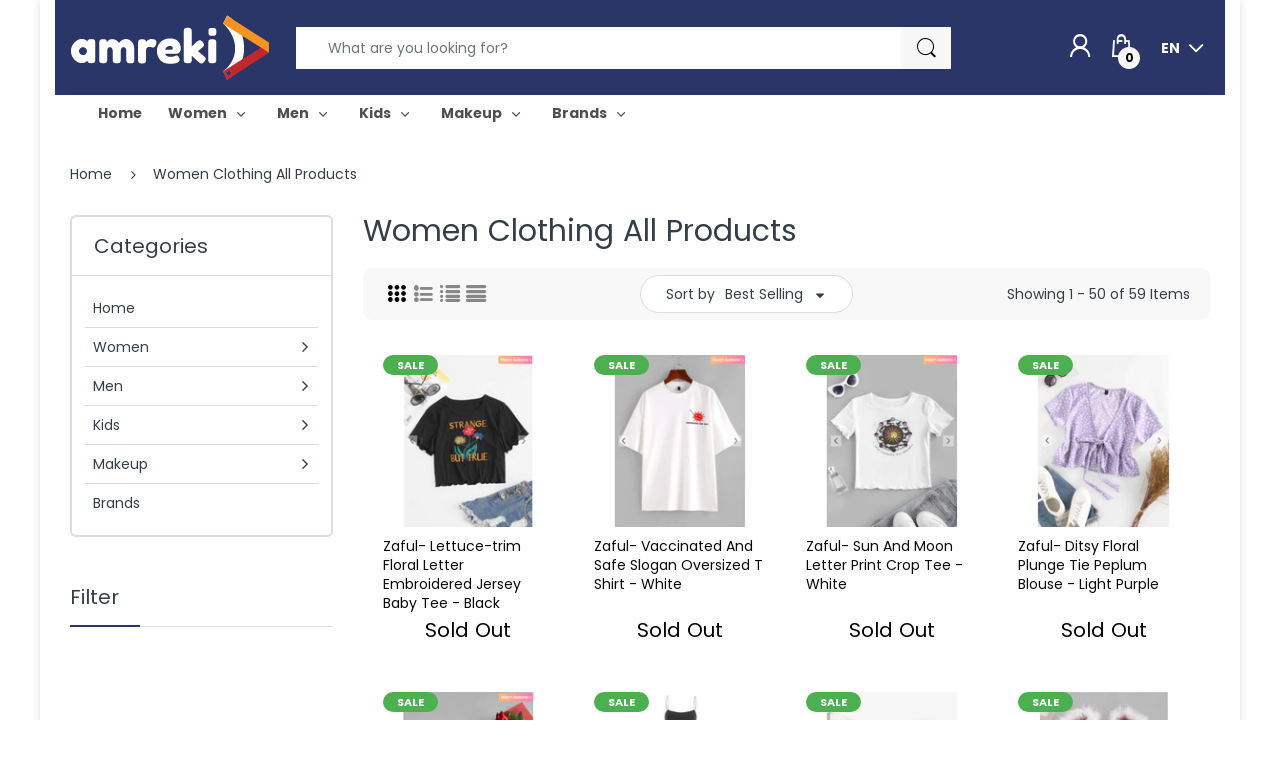

--- FILE ---
content_type: text/html; charset=utf-8
request_url: https://www.amreki.com/collections/women-clothing-all-products
body_size: 48019
content:
<!doctype html>
<!--[if IE 8]><html lang="en" class="ie8 js"> <![endif]-->
<!--[if (gt IE 9)|!(IE)]><!--><html lang="en" class="js"> <!--<![endif]-->

<head>
  <meta name="google-site-verification" content="vKDJXVHX6GlOXHFxwc-AK8cAV2hWmC8KDGgdB-cnj04" />
  <!-- Global site tag (gtag.js) - Google Ads: 363742377 -->
<script async src="https://www.googletagmanager.com/gtag/js?id=AW-363742377"></script>
<script>
  window.dataLayer = window.dataLayer || [];
  function gtag(){dataLayer.push(arguments);}
  gtag('js', new Date());
  gtag('config', 'AW-363742377');
</script>
  <meta name="google-site-verification" content="SEugRePJVSMhjLVYvyaIF2Q9oj7MwuaTeiGssgywp6E" />
  <meta charset="UTF-8">
  <meta http-equiv="Content-Type" content="text/html; charset=utf-8">
  <meta name="viewport" content="width=device-width, initial-scale=1, minimum-scale=1, maximum-scale=1, user-scalable=0" />
  <link rel="canonical" href="https://www.amreki.com/collections/women-clothing-all-products" />
 <style>
  .translation-lab-language-switcher-container {
    display: inline-block;
  }

  .translation-lab-language-switcher {
    display: block;
    color: #fff;
    font-weight: bold;
    width: auto;
    border: none;
    outline: none;
    text-transform: uppercase;
    background-color: Transparent;
    -webkit-appearance: none;
    -moz-appearance: none;
    appearance: none;
  }
  .translation-lab-language-switcher option {
  color: #000;
  }
</style>

<script>

  function buildLanguageList() {
    return [
      {
        name: 'English',
        endonym_name: 'English',
        iso_code: 'en',
        primary: true,
      },
      {
        name: 'Arabic',
        endonym_name: 'العربية',
        iso_code: 'ar',
        primary: false,
      }
    ];
  }

  function findCurrentLocale(languages, defaultLocale) {
    var p = window.location.pathname.split('/').filter(function (x) { return x; });
    if (p && p.length > 0 && languages.find(function (x) { return x.iso_code === p[0]; })) {
      return p[0];
    } else {
      return defaultLocale;
    }
  }

  function createDropdown(t, i, s, l) {
    return function (container) {

      if (l && l.length > 1) {
        var select = document.createElement('select');
        select.className = 'translation-lab-language-switcher';
        l.forEach(function(lang) {
          var option = document.createElement('option');
          option.text = lang.iso_code;
          option.value = lang.iso_code;
          if (i === lang.iso_code) {
            option.selected = true;
          }
          select.add(option);
        });

        select.onchange = function () {
          var e = this.value;
          var n = window.location.pathname;
          if (e === t) {
            var o = '' + s + n.replace('/' + i, '');
            window.location.assign(o)
          } else if (t === i) {
            var r = s + '/' + e + n;
            window.location.assign(r)
          } else {
            var a = s + '/' + n.replace('/' + i, e);
            window.location.assign(a)
          }
        }
        container.appendChild(select);
      }
    };
  }

  function setupLanguageSwitcher() {
    var languages = buildLanguageList();
    var shopDomain = 'https://www.amreki.com';
    var primaryLanguage = languages.find(function (x) { return x.primary; });
    var defaultLocale = primaryLanguage ? primaryLanguage.iso_code : 'en';
    var currentLocale = findCurrentLocale(languages, defaultLocale);
    var containers = document.querySelectorAll('#translation-lab-language-switcher');
    if (containers && containers.length) {
      containers.forEach(createDropdown(defaultLocale, currentLocale, shopDomain, languages));
    }
  }

  if (window.attachEvent) {
    window.attachEvent('onload', setupLanguageSwitcher);
  } else {
    window.addEventListener('load', setupLanguageSwitcher, false);
  }
</script> 
  <link rel="shortcut icon" href="//www.amreki.com/cdn/shop/files/amreki-favicon_32x32.png?v=1618032688" type="image/png">

  
  
  <title>Women Clothing All Products
    
    
    
    
    
      &ndash; Amreki</title>
  <!-- Era of Ecom Engine Hook start -->
<link rel="dns-prefetch" href="//winads.eraofecom.org">
<script title="winads_engine" type="text/javascript">
    //AGILITY_PLACEHOLDER
    //BOUNCER_PLACEHOLDER
</script>



<meta name="wa:collections" content="Women Clothing All Products">


<!-- Era of Ecom Engine Hook end -->

  
  

  <!-- /snippets/social-meta-tags.liquid -->




<meta property="og:site_name" content="Amreki">
<meta property="og:url" content="https://www.amreki.com/collections/women-clothing-all-products">
<meta property="og:title" content="Women Clothing All Products">
<meta property="og:type" content="product.group">
<meta property="og:description" content="Amreki is Saudia Arabia's best online shopping store with million's of luxury brands of Clothings, Bags, Footwears, Accessories, Cosmetics, Toys, Electronics and much more.">





<meta name="twitter:card" content="summary_large_image">
<meta name="twitter:title" content="Women Clothing All Products">
<meta name="twitter:description" content="Amreki is Saudia Arabia's best online shopping store with million's of luxury brands of Clothings, Bags, Footwears, Accessories, Cosmetics, Toys, Electronics and much more.">

  
  <link rel="preconnect dns-prefetch" href="https://apps.arenatheme.com">
  <link rel="preconnect dns-prefetch" href="https://fonts.shopifycdn.com">
  <link rel="preconnect dns-prefetch" href="https://cdn.shopify.com">
  <link rel="preconnect dns-prefetch" href="https://v.shopify.com">
  <link rel="preconnect dns-prefetch" href="https://cdn.shopifycloud.com">
   <link rel="preconnect dns-prefetch" href="https://apps.arenatheme.com/">

  
    <link rel="preconnect dns-prefetch" href="https://productreviews.shopifycdn.com">
  
  
  
  <!-- header-css-file  ================================================== -->
  
  <link href="//www.amreki.com/cdn/shop/t/27/assets/arenafont.css?v=3745265221917389031629383621" rel="stylesheet" type="text/css" media="all"> 

  
  
  
    <link href="//www.amreki.com/cdn/shop/t/27/assets/vendor.css?v=359484558474589141629383621" rel="stylesheet" type="text/css" media="all">
    <link href="//www.amreki.com/cdn/shop/t/27/assets/styles.scss.css?v=118521295283734441091703229020" rel="stylesheet" type="text/css" media="all">
    <link href="//www.amreki.com/cdn/shop/t/27/assets/themes.scss.css?v=123733157837909990911703229020" rel="stylesheet" type="text/css" media="all"> 
  
  
  <link href="//www.amreki.com/cdn/shop/t/27/assets/bc_wl_cp_style.scss.css?v=172879242641943902421629383621" rel="stylesheet" type="text/css" media="all" />
  <!--[if (gt IE 9)|!(IE)]><!--><script async src="//www.amreki.com/cdn/shop/t/27/assets/lazysizes.min.js?v=175437620293662084631629383568" async></script><!--<![endif]-->
  <!--[if lte IE 9]><script src="//www.amreki.com/cdn/shop/t/27/assets/lazysizes.min.js?v=175437620293662084631629383568"></script><![endif]-->
  
  
  
  <script type="text/javascript">
	let customerLogged = '';
	let bc_wl_cp_config = {
		// Compare Setting
		enable_compare: true,
		number_product_compare: 2,
		compare_add_class: '.add-to-compare .add-product-compare',
		compare_show_class: '.show-compare',
		compare_layout_type: 'page',
		compare_translate: {
			t_features_title: 'Features',
			t_availability_title: 'Availability',
			t_add_to_cart: 'Add to cart',
			t_view_detail: 'View',
			t_option_title: 'Options',
			t_vendor_title: 'Vendor',
			t_collection_title: 'Collection',
			t_rating_title: 'Rating',
		},
		compare_showing_option: {
			show_availability: true,
			show_option: true,
			show_vendor: true,
			show_collection: true,
			show_rating: true,
		},
		// Wishlist Setting
		enable_wishlist: true,
		number_product_wishlist: 2,
		wishlist_add_class: '.add-to-wishlist .add-product-wishlist',
		wishlist_show_class: '.show-wishlist',
      wishlist_translate: {
        login: `Please login first to use wishlist function`,
        added: `This product has already been added to wishlist`,
        limit: 'Only ${maxAllow} products allowed to add to wishlist'
      }
	}
</script>

  <script>window.performance && window.performance.mark && window.performance.mark('shopify.content_for_header.start');</script><meta name="google-site-verification" content="vKDJXVHX6GlOXHFxwc-AK8cAV2hWmC8KDGgdB-cnj04">
<meta name="facebook-domain-verification" content="gpzz49e4xe0p2hljpfqxudycw8ytn0">
<meta id="shopify-digital-wallet" name="shopify-digital-wallet" content="/51438354583/digital_wallets/dialog">
<meta name="shopify-checkout-api-token" content="5afd14affb07a5dd63403b02a6da6232">
<link rel="alternate" type="application/atom+xml" title="Feed" href="/collections/women-clothing-all-products.atom" />
<link rel="next" href="/collections/women-clothing-all-products?page=2">
<link rel="alternate" hreflang="x-default" href="https://www.amreki.com/collections/women-clothing-all-products">
<link rel="alternate" hreflang="en" href="https://www.amreki.com/collections/women-clothing-all-products">
<link rel="alternate" hreflang="ar" href="https://www.amreki.com/ar/collections/women-clothing-all-products">
<link rel="alternate" type="application/json+oembed" href="https://www.amreki.com/collections/women-clothing-all-products.oembed">
<script async="async" src="/checkouts/internal/preloads.js?locale=en-SA"></script>
<link rel="preconnect" href="https://shop.app" crossorigin="anonymous">
<script async="async" src="https://shop.app/checkouts/internal/preloads.js?locale=en-SA&shop_id=51438354583" crossorigin="anonymous"></script>
<script id="apple-pay-shop-capabilities" type="application/json">{"shopId":51438354583,"countryCode":"US","currencyCode":"SAR","merchantCapabilities":["supports3DS"],"merchantId":"gid:\/\/shopify\/Shop\/51438354583","merchantName":"Amreki","requiredBillingContactFields":["postalAddress","email","phone"],"requiredShippingContactFields":["postalAddress","email","phone"],"shippingType":"shipping","supportedNetworks":["visa","masterCard","amex"],"total":{"type":"pending","label":"Amreki","amount":"1.00"},"shopifyPaymentsEnabled":true,"supportsSubscriptions":true}</script>
<script id="shopify-features" type="application/json">{"accessToken":"5afd14affb07a5dd63403b02a6da6232","betas":["rich-media-storefront-analytics"],"domain":"www.amreki.com","predictiveSearch":true,"shopId":51438354583,"locale":"en"}</script>
<script>var Shopify = Shopify || {};
Shopify.shop = "amreki.myshopify.com";
Shopify.locale = "en";
Shopify.currency = {"active":"SAR","rate":"1.0"};
Shopify.country = "SA";
Shopify.theme = {"name":"Amreki - 19-08-2021","id":125771088023,"schema_name":"Electro","schema_version":"5.0","theme_store_id":null,"role":"main"};
Shopify.theme.handle = "null";
Shopify.theme.style = {"id":null,"handle":null};
Shopify.cdnHost = "www.amreki.com/cdn";
Shopify.routes = Shopify.routes || {};
Shopify.routes.root = "/";</script>
<script type="module">!function(o){(o.Shopify=o.Shopify||{}).modules=!0}(window);</script>
<script>!function(o){function n(){var o=[];function n(){o.push(Array.prototype.slice.apply(arguments))}return n.q=o,n}var t=o.Shopify=o.Shopify||{};t.loadFeatures=n(),t.autoloadFeatures=n()}(window);</script>
<script>
  window.ShopifyPay = window.ShopifyPay || {};
  window.ShopifyPay.apiHost = "shop.app\/pay";
  window.ShopifyPay.redirectState = null;
</script>
<script id="shop-js-analytics" type="application/json">{"pageType":"collection"}</script>
<script defer="defer" async type="module" src="//www.amreki.com/cdn/shopifycloud/shop-js/modules/v2/client.init-shop-cart-sync_BT-GjEfc.en.esm.js"></script>
<script defer="defer" async type="module" src="//www.amreki.com/cdn/shopifycloud/shop-js/modules/v2/chunk.common_D58fp_Oc.esm.js"></script>
<script defer="defer" async type="module" src="//www.amreki.com/cdn/shopifycloud/shop-js/modules/v2/chunk.modal_xMitdFEc.esm.js"></script>
<script type="module">
  await import("//www.amreki.com/cdn/shopifycloud/shop-js/modules/v2/client.init-shop-cart-sync_BT-GjEfc.en.esm.js");
await import("//www.amreki.com/cdn/shopifycloud/shop-js/modules/v2/chunk.common_D58fp_Oc.esm.js");
await import("//www.amreki.com/cdn/shopifycloud/shop-js/modules/v2/chunk.modal_xMitdFEc.esm.js");

  window.Shopify.SignInWithShop?.initShopCartSync?.({"fedCMEnabled":true,"windoidEnabled":true});

</script>
<script>
  window.Shopify = window.Shopify || {};
  if (!window.Shopify.featureAssets) window.Shopify.featureAssets = {};
  window.Shopify.featureAssets['shop-js'] = {"shop-cart-sync":["modules/v2/client.shop-cart-sync_DZOKe7Ll.en.esm.js","modules/v2/chunk.common_D58fp_Oc.esm.js","modules/v2/chunk.modal_xMitdFEc.esm.js"],"init-fed-cm":["modules/v2/client.init-fed-cm_B6oLuCjv.en.esm.js","modules/v2/chunk.common_D58fp_Oc.esm.js","modules/v2/chunk.modal_xMitdFEc.esm.js"],"shop-cash-offers":["modules/v2/client.shop-cash-offers_D2sdYoxE.en.esm.js","modules/v2/chunk.common_D58fp_Oc.esm.js","modules/v2/chunk.modal_xMitdFEc.esm.js"],"shop-login-button":["modules/v2/client.shop-login-button_QeVjl5Y3.en.esm.js","modules/v2/chunk.common_D58fp_Oc.esm.js","modules/v2/chunk.modal_xMitdFEc.esm.js"],"pay-button":["modules/v2/client.pay-button_DXTOsIq6.en.esm.js","modules/v2/chunk.common_D58fp_Oc.esm.js","modules/v2/chunk.modal_xMitdFEc.esm.js"],"shop-button":["modules/v2/client.shop-button_DQZHx9pm.en.esm.js","modules/v2/chunk.common_D58fp_Oc.esm.js","modules/v2/chunk.modal_xMitdFEc.esm.js"],"avatar":["modules/v2/client.avatar_BTnouDA3.en.esm.js"],"init-windoid":["modules/v2/client.init-windoid_CR1B-cfM.en.esm.js","modules/v2/chunk.common_D58fp_Oc.esm.js","modules/v2/chunk.modal_xMitdFEc.esm.js"],"init-shop-for-new-customer-accounts":["modules/v2/client.init-shop-for-new-customer-accounts_C_vY_xzh.en.esm.js","modules/v2/client.shop-login-button_QeVjl5Y3.en.esm.js","modules/v2/chunk.common_D58fp_Oc.esm.js","modules/v2/chunk.modal_xMitdFEc.esm.js"],"init-shop-email-lookup-coordinator":["modules/v2/client.init-shop-email-lookup-coordinator_BI7n9ZSv.en.esm.js","modules/v2/chunk.common_D58fp_Oc.esm.js","modules/v2/chunk.modal_xMitdFEc.esm.js"],"init-shop-cart-sync":["modules/v2/client.init-shop-cart-sync_BT-GjEfc.en.esm.js","modules/v2/chunk.common_D58fp_Oc.esm.js","modules/v2/chunk.modal_xMitdFEc.esm.js"],"shop-toast-manager":["modules/v2/client.shop-toast-manager_DiYdP3xc.en.esm.js","modules/v2/chunk.common_D58fp_Oc.esm.js","modules/v2/chunk.modal_xMitdFEc.esm.js"],"init-customer-accounts":["modules/v2/client.init-customer-accounts_D9ZNqS-Q.en.esm.js","modules/v2/client.shop-login-button_QeVjl5Y3.en.esm.js","modules/v2/chunk.common_D58fp_Oc.esm.js","modules/v2/chunk.modal_xMitdFEc.esm.js"],"init-customer-accounts-sign-up":["modules/v2/client.init-customer-accounts-sign-up_iGw4briv.en.esm.js","modules/v2/client.shop-login-button_QeVjl5Y3.en.esm.js","modules/v2/chunk.common_D58fp_Oc.esm.js","modules/v2/chunk.modal_xMitdFEc.esm.js"],"shop-follow-button":["modules/v2/client.shop-follow-button_CqMgW2wH.en.esm.js","modules/v2/chunk.common_D58fp_Oc.esm.js","modules/v2/chunk.modal_xMitdFEc.esm.js"],"checkout-modal":["modules/v2/client.checkout-modal_xHeaAweL.en.esm.js","modules/v2/chunk.common_D58fp_Oc.esm.js","modules/v2/chunk.modal_xMitdFEc.esm.js"],"shop-login":["modules/v2/client.shop-login_D91U-Q7h.en.esm.js","modules/v2/chunk.common_D58fp_Oc.esm.js","modules/v2/chunk.modal_xMitdFEc.esm.js"],"lead-capture":["modules/v2/client.lead-capture_BJmE1dJe.en.esm.js","modules/v2/chunk.common_D58fp_Oc.esm.js","modules/v2/chunk.modal_xMitdFEc.esm.js"],"payment-terms":["modules/v2/client.payment-terms_Ci9AEqFq.en.esm.js","modules/v2/chunk.common_D58fp_Oc.esm.js","modules/v2/chunk.modal_xMitdFEc.esm.js"]};
</script>
<script>(function() {
  var isLoaded = false;
  function asyncLoad() {
    if (isLoaded) return;
    isLoaded = true;
    var urls = ["https:\/\/intg.snapchat.com\/shopify\/shopify-scevent-init.js?id=ce92072e-4cf5-467f-a0ff-05e2e3e77e57\u0026shop=amreki.myshopify.com"];
    for (var i = 0; i < urls.length; i++) {
      var s = document.createElement('script');
      s.type = 'text/javascript';
      s.async = true;
      s.src = urls[i];
      var x = document.getElementsByTagName('script')[0];
      x.parentNode.insertBefore(s, x);
    }
  };
  if(window.attachEvent) {
    window.attachEvent('onload', asyncLoad);
  } else {
    window.addEventListener('load', asyncLoad, false);
  }
})();</script>
<script id="__st">var __st={"a":51438354583,"offset":10800,"reqid":"7f732e97-277d-4bdb-82e1-c1c56bd4bafb-1769454981","pageurl":"www.amreki.com\/collections\/women-clothing-all-products","u":"25652f118b60","p":"collection","rtyp":"collection","rid":267363647639};</script>
<script>window.ShopifyPaypalV4VisibilityTracking = true;</script>
<script id="captcha-bootstrap">!function(){'use strict';const t='contact',e='account',n='new_comment',o=[[t,t],['blogs',n],['comments',n],[t,'customer']],c=[[e,'customer_login'],[e,'guest_login'],[e,'recover_customer_password'],[e,'create_customer']],r=t=>t.map((([t,e])=>`form[action*='/${t}']:not([data-nocaptcha='true']) input[name='form_type'][value='${e}']`)).join(','),a=t=>()=>t?[...document.querySelectorAll(t)].map((t=>t.form)):[];function s(){const t=[...o],e=r(t);return a(e)}const i='password',u='form_key',d=['recaptcha-v3-token','g-recaptcha-response','h-captcha-response',i],f=()=>{try{return window.sessionStorage}catch{return}},m='__shopify_v',_=t=>t.elements[u];function p(t,e,n=!1){try{const o=window.sessionStorage,c=JSON.parse(o.getItem(e)),{data:r}=function(t){const{data:e,action:n}=t;return t[m]||n?{data:e,action:n}:{data:t,action:n}}(c);for(const[e,n]of Object.entries(r))t.elements[e]&&(t.elements[e].value=n);n&&o.removeItem(e)}catch(o){console.error('form repopulation failed',{error:o})}}const l='form_type',E='cptcha';function T(t){t.dataset[E]=!0}const w=window,h=w.document,L='Shopify',v='ce_forms',y='captcha';let A=!1;((t,e)=>{const n=(g='f06e6c50-85a8-45c8-87d0-21a2b65856fe',I='https://cdn.shopify.com/shopifycloud/storefront-forms-hcaptcha/ce_storefront_forms_captcha_hcaptcha.v1.5.2.iife.js',D={infoText:'Protected by hCaptcha',privacyText:'Privacy',termsText:'Terms'},(t,e,n)=>{const o=w[L][v],c=o.bindForm;if(c)return c(t,g,e,D).then(n);var r;o.q.push([[t,g,e,D],n]),r=I,A||(h.body.append(Object.assign(h.createElement('script'),{id:'captcha-provider',async:!0,src:r})),A=!0)});var g,I,D;w[L]=w[L]||{},w[L][v]=w[L][v]||{},w[L][v].q=[],w[L][y]=w[L][y]||{},w[L][y].protect=function(t,e){n(t,void 0,e),T(t)},Object.freeze(w[L][y]),function(t,e,n,w,h,L){const[v,y,A,g]=function(t,e,n){const i=e?o:[],u=t?c:[],d=[...i,...u],f=r(d),m=r(i),_=r(d.filter((([t,e])=>n.includes(e))));return[a(f),a(m),a(_),s()]}(w,h,L),I=t=>{const e=t.target;return e instanceof HTMLFormElement?e:e&&e.form},D=t=>v().includes(t);t.addEventListener('submit',(t=>{const e=I(t);if(!e)return;const n=D(e)&&!e.dataset.hcaptchaBound&&!e.dataset.recaptchaBound,o=_(e),c=g().includes(e)&&(!o||!o.value);(n||c)&&t.preventDefault(),c&&!n&&(function(t){try{if(!f())return;!function(t){const e=f();if(!e)return;const n=_(t);if(!n)return;const o=n.value;o&&e.removeItem(o)}(t);const e=Array.from(Array(32),(()=>Math.random().toString(36)[2])).join('');!function(t,e){_(t)||t.append(Object.assign(document.createElement('input'),{type:'hidden',name:u})),t.elements[u].value=e}(t,e),function(t,e){const n=f();if(!n)return;const o=[...t.querySelectorAll(`input[type='${i}']`)].map((({name:t})=>t)),c=[...d,...o],r={};for(const[a,s]of new FormData(t).entries())c.includes(a)||(r[a]=s);n.setItem(e,JSON.stringify({[m]:1,action:t.action,data:r}))}(t,e)}catch(e){console.error('failed to persist form',e)}}(e),e.submit())}));const S=(t,e)=>{t&&!t.dataset[E]&&(n(t,e.some((e=>e===t))),T(t))};for(const o of['focusin','change'])t.addEventListener(o,(t=>{const e=I(t);D(e)&&S(e,y())}));const B=e.get('form_key'),M=e.get(l),P=B&&M;t.addEventListener('DOMContentLoaded',(()=>{const t=y();if(P)for(const e of t)e.elements[l].value===M&&p(e,B);[...new Set([...A(),...v().filter((t=>'true'===t.dataset.shopifyCaptcha))])].forEach((e=>S(e,t)))}))}(h,new URLSearchParams(w.location.search),n,t,e,['guest_login'])})(!0,!0)}();</script>
<script integrity="sha256-4kQ18oKyAcykRKYeNunJcIwy7WH5gtpwJnB7kiuLZ1E=" data-source-attribution="shopify.loadfeatures" defer="defer" src="//www.amreki.com/cdn/shopifycloud/storefront/assets/storefront/load_feature-a0a9edcb.js" crossorigin="anonymous"></script>
<script crossorigin="anonymous" defer="defer" src="//www.amreki.com/cdn/shopifycloud/storefront/assets/shopify_pay/storefront-65b4c6d7.js?v=20250812"></script>
<script data-source-attribution="shopify.dynamic_checkout.dynamic.init">var Shopify=Shopify||{};Shopify.PaymentButton=Shopify.PaymentButton||{isStorefrontPortableWallets:!0,init:function(){window.Shopify.PaymentButton.init=function(){};var t=document.createElement("script");t.src="https://www.amreki.com/cdn/shopifycloud/portable-wallets/latest/portable-wallets.en.js",t.type="module",document.head.appendChild(t)}};
</script>
<script data-source-attribution="shopify.dynamic_checkout.buyer_consent">
  function portableWalletsHideBuyerConsent(e){var t=document.getElementById("shopify-buyer-consent"),n=document.getElementById("shopify-subscription-policy-button");t&&n&&(t.classList.add("hidden"),t.setAttribute("aria-hidden","true"),n.removeEventListener("click",e))}function portableWalletsShowBuyerConsent(e){var t=document.getElementById("shopify-buyer-consent"),n=document.getElementById("shopify-subscription-policy-button");t&&n&&(t.classList.remove("hidden"),t.removeAttribute("aria-hidden"),n.addEventListener("click",e))}window.Shopify?.PaymentButton&&(window.Shopify.PaymentButton.hideBuyerConsent=portableWalletsHideBuyerConsent,window.Shopify.PaymentButton.showBuyerConsent=portableWalletsShowBuyerConsent);
</script>
<script data-source-attribution="shopify.dynamic_checkout.cart.bootstrap">document.addEventListener("DOMContentLoaded",(function(){function t(){return document.querySelector("shopify-accelerated-checkout-cart, shopify-accelerated-checkout")}if(t())Shopify.PaymentButton.init();else{new MutationObserver((function(e,n){t()&&(Shopify.PaymentButton.init(),n.disconnect())})).observe(document.body,{childList:!0,subtree:!0})}}));
</script>
<link id="shopify-accelerated-checkout-styles" rel="stylesheet" media="screen" href="https://www.amreki.com/cdn/shopifycloud/portable-wallets/latest/accelerated-checkout-backwards-compat.css" crossorigin="anonymous">
<style id="shopify-accelerated-checkout-cart">
        #shopify-buyer-consent {
  margin-top: 1em;
  display: inline-block;
  width: 100%;
}

#shopify-buyer-consent.hidden {
  display: none;
}

#shopify-subscription-policy-button {
  background: none;
  border: none;
  padding: 0;
  text-decoration: underline;
  font-size: inherit;
  cursor: pointer;
}

#shopify-subscription-policy-button::before {
  box-shadow: none;
}

      </style>

<script>window.performance && window.performance.mark && window.performance.mark('shopify.content_for_header.end');</script> 
 <style type="text/css" id="nitro-fontify" >
</style>


  
  
  <style>
@import url('https://fonts.googleapis.com/css2?family=Cairo:wght@200;400;600;700&display=swap');
</style>
  
  <!-- Facebook Pixel Code -->
<script>
    !function(f,b,e,v,n,t,s)
    {if(f.fbq)return;n=f.fbq=function(){n.callMethod?
    n.callMethod.apply(n,arguments):n.queue.push(arguments)};
    if(!f._fbq)f._fbq=n;n.push=n;n.loaded=!0;n.version='2.0';
    n.queue=[];t=b.createElement(e);t.async=!0;
    t.src=v;s=b.getElementsByTagName(e)[0];
    s.parentNode.insertBefore(t,s)}(window, document,'script',
    'https://connect.facebook.net/en_US/fbevents.js');
    fbq('init', '1274882092940467');
    fbq('track', 'PageView');
</script>
	<noscript><img height="1" width="1" style="display:none"
			src="https://www.facebook.com/tr?id=1274882092940467&ev=PageView&noscript=1"/>
  </noscript>
<!-- End Facebook Pixel Code --> 
  
<meta property="og:image" content="https://cdn.shopify.com/s/files/1/0514/3835/4583/files/Final_1_transparent_600x_fc5d3ab1-638c-4c6f-93c9-2b17cbac6667.png?height=628&pad_color=ffffff&v=1614891286&width=1200" />
<meta property="og:image:secure_url" content="https://cdn.shopify.com/s/files/1/0514/3835/4583/files/Final_1_transparent_600x_fc5d3ab1-638c-4c6f-93c9-2b17cbac6667.png?height=628&pad_color=ffffff&v=1614891286&width=1200" />
<meta property="og:image:width" content="1200" />
<meta property="og:image:height" content="628" />
<link href="https://monorail-edge.shopifysvc.com" rel="dns-prefetch">
<script>(function(){if ("sendBeacon" in navigator && "performance" in window) {try {var session_token_from_headers = performance.getEntriesByType('navigation')[0].serverTiming.find(x => x.name == '_s').description;} catch {var session_token_from_headers = undefined;}var session_cookie_matches = document.cookie.match(/_shopify_s=([^;]*)/);var session_token_from_cookie = session_cookie_matches && session_cookie_matches.length === 2 ? session_cookie_matches[1] : "";var session_token = session_token_from_headers || session_token_from_cookie || "";function handle_abandonment_event(e) {var entries = performance.getEntries().filter(function(entry) {return /monorail-edge.shopifysvc.com/.test(entry.name);});if (!window.abandonment_tracked && entries.length === 0) {window.abandonment_tracked = true;var currentMs = Date.now();var navigation_start = performance.timing.navigationStart;var payload = {shop_id: 51438354583,url: window.location.href,navigation_start,duration: currentMs - navigation_start,session_token,page_type: "collection"};window.navigator.sendBeacon("https://monorail-edge.shopifysvc.com/v1/produce", JSON.stringify({schema_id: "online_store_buyer_site_abandonment/1.1",payload: payload,metadata: {event_created_at_ms: currentMs,event_sent_at_ms: currentMs}}));}}window.addEventListener('pagehide', handle_abandonment_event);}}());</script>
<script id="web-pixels-manager-setup">(function e(e,d,r,n,o){if(void 0===o&&(o={}),!Boolean(null===(a=null===(i=window.Shopify)||void 0===i?void 0:i.analytics)||void 0===a?void 0:a.replayQueue)){var i,a;window.Shopify=window.Shopify||{};var t=window.Shopify;t.analytics=t.analytics||{};var s=t.analytics;s.replayQueue=[],s.publish=function(e,d,r){return s.replayQueue.push([e,d,r]),!0};try{self.performance.mark("wpm:start")}catch(e){}var l=function(){var e={modern:/Edge?\/(1{2}[4-9]|1[2-9]\d|[2-9]\d{2}|\d{4,})\.\d+(\.\d+|)|Firefox\/(1{2}[4-9]|1[2-9]\d|[2-9]\d{2}|\d{4,})\.\d+(\.\d+|)|Chrom(ium|e)\/(9{2}|\d{3,})\.\d+(\.\d+|)|(Maci|X1{2}).+ Version\/(15\.\d+|(1[6-9]|[2-9]\d|\d{3,})\.\d+)([,.]\d+|)( \(\w+\)|)( Mobile\/\w+|) Safari\/|Chrome.+OPR\/(9{2}|\d{3,})\.\d+\.\d+|(CPU[ +]OS|iPhone[ +]OS|CPU[ +]iPhone|CPU IPhone OS|CPU iPad OS)[ +]+(15[._]\d+|(1[6-9]|[2-9]\d|\d{3,})[._]\d+)([._]\d+|)|Android:?[ /-](13[3-9]|1[4-9]\d|[2-9]\d{2}|\d{4,})(\.\d+|)(\.\d+|)|Android.+Firefox\/(13[5-9]|1[4-9]\d|[2-9]\d{2}|\d{4,})\.\d+(\.\d+|)|Android.+Chrom(ium|e)\/(13[3-9]|1[4-9]\d|[2-9]\d{2}|\d{4,})\.\d+(\.\d+|)|SamsungBrowser\/([2-9]\d|\d{3,})\.\d+/,legacy:/Edge?\/(1[6-9]|[2-9]\d|\d{3,})\.\d+(\.\d+|)|Firefox\/(5[4-9]|[6-9]\d|\d{3,})\.\d+(\.\d+|)|Chrom(ium|e)\/(5[1-9]|[6-9]\d|\d{3,})\.\d+(\.\d+|)([\d.]+$|.*Safari\/(?![\d.]+ Edge\/[\d.]+$))|(Maci|X1{2}).+ Version\/(10\.\d+|(1[1-9]|[2-9]\d|\d{3,})\.\d+)([,.]\d+|)( \(\w+\)|)( Mobile\/\w+|) Safari\/|Chrome.+OPR\/(3[89]|[4-9]\d|\d{3,})\.\d+\.\d+|(CPU[ +]OS|iPhone[ +]OS|CPU[ +]iPhone|CPU IPhone OS|CPU iPad OS)[ +]+(10[._]\d+|(1[1-9]|[2-9]\d|\d{3,})[._]\d+)([._]\d+|)|Android:?[ /-](13[3-9]|1[4-9]\d|[2-9]\d{2}|\d{4,})(\.\d+|)(\.\d+|)|Mobile Safari.+OPR\/([89]\d|\d{3,})\.\d+\.\d+|Android.+Firefox\/(13[5-9]|1[4-9]\d|[2-9]\d{2}|\d{4,})\.\d+(\.\d+|)|Android.+Chrom(ium|e)\/(13[3-9]|1[4-9]\d|[2-9]\d{2}|\d{4,})\.\d+(\.\d+|)|Android.+(UC? ?Browser|UCWEB|U3)[ /]?(15\.([5-9]|\d{2,})|(1[6-9]|[2-9]\d|\d{3,})\.\d+)\.\d+|SamsungBrowser\/(5\.\d+|([6-9]|\d{2,})\.\d+)|Android.+MQ{2}Browser\/(14(\.(9|\d{2,})|)|(1[5-9]|[2-9]\d|\d{3,})(\.\d+|))(\.\d+|)|K[Aa][Ii]OS\/(3\.\d+|([4-9]|\d{2,})\.\d+)(\.\d+|)/},d=e.modern,r=e.legacy,n=navigator.userAgent;return n.match(d)?"modern":n.match(r)?"legacy":"unknown"}(),u="modern"===l?"modern":"legacy",c=(null!=n?n:{modern:"",legacy:""})[u],f=function(e){return[e.baseUrl,"/wpm","/b",e.hashVersion,"modern"===e.buildTarget?"m":"l",".js"].join("")}({baseUrl:d,hashVersion:r,buildTarget:u}),m=function(e){var d=e.version,r=e.bundleTarget,n=e.surface,o=e.pageUrl,i=e.monorailEndpoint;return{emit:function(e){var a=e.status,t=e.errorMsg,s=(new Date).getTime(),l=JSON.stringify({metadata:{event_sent_at_ms:s},events:[{schema_id:"web_pixels_manager_load/3.1",payload:{version:d,bundle_target:r,page_url:o,status:a,surface:n,error_msg:t},metadata:{event_created_at_ms:s}}]});if(!i)return console&&console.warn&&console.warn("[Web Pixels Manager] No Monorail endpoint provided, skipping logging."),!1;try{return self.navigator.sendBeacon.bind(self.navigator)(i,l)}catch(e){}var u=new XMLHttpRequest;try{return u.open("POST",i,!0),u.setRequestHeader("Content-Type","text/plain"),u.send(l),!0}catch(e){return console&&console.warn&&console.warn("[Web Pixels Manager] Got an unhandled error while logging to Monorail."),!1}}}}({version:r,bundleTarget:l,surface:e.surface,pageUrl:self.location.href,monorailEndpoint:e.monorailEndpoint});try{o.browserTarget=l,function(e){var d=e.src,r=e.async,n=void 0===r||r,o=e.onload,i=e.onerror,a=e.sri,t=e.scriptDataAttributes,s=void 0===t?{}:t,l=document.createElement("script"),u=document.querySelector("head"),c=document.querySelector("body");if(l.async=n,l.src=d,a&&(l.integrity=a,l.crossOrigin="anonymous"),s)for(var f in s)if(Object.prototype.hasOwnProperty.call(s,f))try{l.dataset[f]=s[f]}catch(e){}if(o&&l.addEventListener("load",o),i&&l.addEventListener("error",i),u)u.appendChild(l);else{if(!c)throw new Error("Did not find a head or body element to append the script");c.appendChild(l)}}({src:f,async:!0,onload:function(){if(!function(){var e,d;return Boolean(null===(d=null===(e=window.Shopify)||void 0===e?void 0:e.analytics)||void 0===d?void 0:d.initialized)}()){var d=window.webPixelsManager.init(e)||void 0;if(d){var r=window.Shopify.analytics;r.replayQueue.forEach((function(e){var r=e[0],n=e[1],o=e[2];d.publishCustomEvent(r,n,o)})),r.replayQueue=[],r.publish=d.publishCustomEvent,r.visitor=d.visitor,r.initialized=!0}}},onerror:function(){return m.emit({status:"failed",errorMsg:"".concat(f," has failed to load")})},sri:function(e){var d=/^sha384-[A-Za-z0-9+/=]+$/;return"string"==typeof e&&d.test(e)}(c)?c:"",scriptDataAttributes:o}),m.emit({status:"loading"})}catch(e){m.emit({status:"failed",errorMsg:(null==e?void 0:e.message)||"Unknown error"})}}})({shopId: 51438354583,storefrontBaseUrl: "https://www.amreki.com",extensionsBaseUrl: "https://extensions.shopifycdn.com/cdn/shopifycloud/web-pixels-manager",monorailEndpoint: "https://monorail-edge.shopifysvc.com/unstable/produce_batch",surface: "storefront-renderer",enabledBetaFlags: ["2dca8a86"],webPixelsConfigList: [{"id":"534839515","configuration":"{\"config\":\"{\\\"pixel_id\\\":\\\"GT-TQVQBLG\\\",\\\"target_country\\\":\\\"SA\\\",\\\"gtag_events\\\":[{\\\"type\\\":\\\"purchase\\\",\\\"action_label\\\":\\\"MC-P2MH8V4CN1\\\"},{\\\"type\\\":\\\"page_view\\\",\\\"action_label\\\":\\\"MC-P2MH8V4CN1\\\"},{\\\"type\\\":\\\"view_item\\\",\\\"action_label\\\":\\\"MC-P2MH8V4CN1\\\"}],\\\"enable_monitoring_mode\\\":false}\"}","eventPayloadVersion":"v1","runtimeContext":"OPEN","scriptVersion":"b2a88bafab3e21179ed38636efcd8a93","type":"APP","apiClientId":1780363,"privacyPurposes":[],"dataSharingAdjustments":{"protectedCustomerApprovalScopes":["read_customer_address","read_customer_email","read_customer_name","read_customer_personal_data","read_customer_phone"]}},{"id":"128647387","configuration":"{\"pixel_id\":\"124228183258516\",\"pixel_type\":\"facebook_pixel\",\"metaapp_system_user_token\":\"-\"}","eventPayloadVersion":"v1","runtimeContext":"OPEN","scriptVersion":"ca16bc87fe92b6042fbaa3acc2fbdaa6","type":"APP","apiClientId":2329312,"privacyPurposes":["ANALYTICS","MARKETING","SALE_OF_DATA"],"dataSharingAdjustments":{"protectedCustomerApprovalScopes":["read_customer_address","read_customer_email","read_customer_name","read_customer_personal_data","read_customer_phone"]}},{"id":"7405787","configuration":"{\"pixelId\":\"ce92072e-4cf5-467f-a0ff-05e2e3e77e57\"}","eventPayloadVersion":"v1","runtimeContext":"STRICT","scriptVersion":"c119f01612c13b62ab52809eb08154bb","type":"APP","apiClientId":2556259,"privacyPurposes":["ANALYTICS","MARKETING","SALE_OF_DATA"],"dataSharingAdjustments":{"protectedCustomerApprovalScopes":["read_customer_address","read_customer_email","read_customer_name","read_customer_personal_data","read_customer_phone"]}},{"id":"84967643","eventPayloadVersion":"v1","runtimeContext":"LAX","scriptVersion":"1","type":"CUSTOM","privacyPurposes":["ANALYTICS"],"name":"Google Analytics tag (migrated)"},{"id":"shopify-app-pixel","configuration":"{}","eventPayloadVersion":"v1","runtimeContext":"STRICT","scriptVersion":"0450","apiClientId":"shopify-pixel","type":"APP","privacyPurposes":["ANALYTICS","MARKETING"]},{"id":"shopify-custom-pixel","eventPayloadVersion":"v1","runtimeContext":"LAX","scriptVersion":"0450","apiClientId":"shopify-pixel","type":"CUSTOM","privacyPurposes":["ANALYTICS","MARKETING"]}],isMerchantRequest: false,initData: {"shop":{"name":"Amreki","paymentSettings":{"currencyCode":"SAR"},"myshopifyDomain":"amreki.myshopify.com","countryCode":"US","storefrontUrl":"https:\/\/www.amreki.com"},"customer":null,"cart":null,"checkout":null,"productVariants":[],"purchasingCompany":null},},"https://www.amreki.com/cdn","fcfee988w5aeb613cpc8e4bc33m6693e112",{"modern":"","legacy":""},{"shopId":"51438354583","storefrontBaseUrl":"https:\/\/www.amreki.com","extensionBaseUrl":"https:\/\/extensions.shopifycdn.com\/cdn\/shopifycloud\/web-pixels-manager","surface":"storefront-renderer","enabledBetaFlags":"[\"2dca8a86\"]","isMerchantRequest":"false","hashVersion":"fcfee988w5aeb613cpc8e4bc33m6693e112","publish":"custom","events":"[[\"page_viewed\",{}],[\"collection_viewed\",{\"collection\":{\"id\":\"267363647639\",\"title\":\"Women Clothing All Products\",\"productVariants\":[{\"price\":{\"amount\":99.0,\"currencyCode\":\"SAR\"},\"product\":{\"title\":\"Zaful- Lettuce-trim Floral Letter Embroidered Jersey Baby Tee - Black\",\"vendor\":\"Amreki\",\"id\":\"7014543589527\",\"untranslatedTitle\":\"Zaful- Lettuce-trim Floral Letter Embroidered Jersey Baby Tee - Black\",\"url\":\"\/products\/zaful-lettuce-trim-floral-letter-embroidered-jersey-baby-tee-black\",\"type\":\"Zaful\"},\"id\":\"43957747646683\",\"image\":{\"src\":\"\/\/www.amreki.com\/cdn\/shop\/products\/1_4ec82dd7-d10c-4d25-925d-546710655635.jpg?v=1626386117\"},\"sku\":\"98psm249-2\",\"title\":\"M \/ Black\",\"untranslatedTitle\":\"M \/ Black\"},{\"price\":{\"amount\":112.0,\"currencyCode\":\"SAR\"},\"product\":{\"title\":\"Zaful- Vaccinated And Safe Slogan Oversized T Shirt - White\",\"vendor\":\"Amreki\",\"id\":\"7014528614551\",\"untranslatedTitle\":\"Zaful- Vaccinated And Safe Slogan Oversized T Shirt - White\",\"url\":\"\/products\/zaful-vaccinated-and-safe-slogan-oversized-t-shirt-white\",\"type\":\"Zaful\"},\"id\":\"43957747679451\",\"image\":{\"src\":\"\/\/www.amreki.com\/cdn\/shop\/products\/1_07ec7c27-bf3a-4c83-835e-217e2d7ada73.jpg?v=1626385738\"},\"sku\":\"98psm248-2\",\"title\":\"M \/ White\",\"untranslatedTitle\":\"M \/ White\"},{\"price\":{\"amount\":82.0,\"currencyCode\":\"SAR\"},\"product\":{\"title\":\"Zaful- Sun And Moon Letter Print Crop Tee - White\",\"vendor\":\"Amreki\",\"id\":\"7014425591959\",\"untranslatedTitle\":\"Zaful- Sun And Moon Letter Print Crop Tee - White\",\"url\":\"\/products\/zaful-sun-and-moon-letter-print-crop-tee-white\",\"type\":\"Zaful\"},\"id\":\"43957747712219\",\"image\":{\"src\":\"\/\/www.amreki.com\/cdn\/shop\/products\/1_c55be488-9ad2-4d4f-8ac5-a0945f578547.jpg?v=1626383227\"},\"sku\":\"98psm241-1\",\"title\":\"S \/ White\",\"untranslatedTitle\":\"S \/ White\"},{\"price\":{\"amount\":81.0,\"currencyCode\":\"SAR\"},\"product\":{\"title\":\"Zaful-  Ditsy Floral Plunge Tie Peplum Blouse - Light Purple\",\"vendor\":\"Amreki\",\"id\":\"7014388170903\",\"untranslatedTitle\":\"Zaful-  Ditsy Floral Plunge Tie Peplum Blouse - Light Purple\",\"url\":\"\/products\/zaful-ditsy-floral-plunge-tie-peplum-blouse-light-purple\",\"type\":\"Zaful\"},\"id\":\"43957747744987\",\"image\":{\"src\":\"\/\/www.amreki.com\/cdn\/shop\/products\/1_6f549ecf-b0b4-4719-9edd-5ef4be1189e0.jpg?v=1626382229\"},\"sku\":\"98psm238-1\",\"title\":\"S \/ Light Purple\",\"untranslatedTitle\":\"S \/ Light Purple\"},{\"price\":{\"amount\":88.0,\"currencyCode\":\"SAR\"},\"product\":{\"title\":\"Zaful- No Way Rose Embroidered Short Sleeve T Shirt - White\",\"vendor\":\"Amreki\",\"id\":\"7014251004055\",\"untranslatedTitle\":\"Zaful- No Way Rose Embroidered Short Sleeve T Shirt - White\",\"url\":\"\/products\/zaful-no-way-rose-embroidered-short-sleeve-t-shirt-white\",\"type\":\"Zaful\"},\"id\":\"43957747777755\",\"image\":{\"src\":\"\/\/www.amreki.com\/cdn\/shop\/products\/1_ed57e08e-afe6-40b5-b5be-576b94ec6176.jpg?v=1626378586\"},\"sku\":\"98psm224-1\",\"title\":\"S \/ White\",\"untranslatedTitle\":\"S \/ White\"},{\"price\":{\"amount\":116.0,\"currencyCode\":\"SAR\"},\"product\":{\"title\":\"Zaful- Spaghetti Strap Thigh Split Slinky Maxi Dress - Black\",\"vendor\":\"Amreki\",\"id\":\"7013933219991\",\"untranslatedTitle\":\"Zaful- Spaghetti Strap Thigh Split Slinky Maxi Dress - Black\",\"url\":\"\/products\/zaful-spaghetti-strap-thigh-split-slinky-maxi-dress-black\",\"type\":\"Zaful\"},\"id\":\"43957747810523\",\"image\":{\"src\":\"\/\/www.amreki.com\/cdn\/shop\/products\/1_b382825e-b8d3-499a-8dbc-667954ca9e8f.jpg?v=1626370465\"},\"sku\":\"98psm218-1\",\"title\":\"M \/ Black\",\"untranslatedTitle\":\"M \/ Black\"},{\"price\":{\"amount\":101.0,\"currencyCode\":\"SAR\"},\"product\":{\"title\":\"Zaful- Chiffon Frilled Tied Sheer Lingerie Set - Light Pink\",\"vendor\":\"Amreki\",\"id\":\"7010529706135\",\"untranslatedTitle\":\"Zaful- Chiffon Frilled Tied Sheer Lingerie Set - Light Pink\",\"url\":\"\/products\/zaful-chiffon-frilled-tied-sheer-lingerie-set-light-pink\",\"type\":\"Zaful\"},\"id\":\"43957747843291\",\"image\":{\"src\":\"\/\/www.amreki.com\/cdn\/shop\/products\/1_4bf9093d-8cdb-47ec-ac59-c03ff52d8b8f.jpg?v=1626282522\"},\"sku\":\"98psm156-1\",\"title\":\"S \/ Light Pink\",\"untranslatedTitle\":\"S \/ Light Pink\"},{\"price\":{\"amount\":64.0,\"currencyCode\":\"SAR\"},\"product\":{\"title\":\"Zaful-  Faux Feather Lace Up Velvet V Wired Bandeau Bodysuit - Red\",\"vendor\":\"Amreki\",\"id\":\"7007278563479\",\"untranslatedTitle\":\"Zaful-  Faux Feather Lace Up Velvet V Wired Bandeau Bodysuit - Red\",\"url\":\"\/products\/zaful-faux-feather-lace-up-velvet-v-wired-bandeau-bodysuit-red\",\"type\":\"Zaful\"},\"id\":\"43957747876059\",\"image\":{\"src\":\"\/\/www.amreki.com\/cdn\/shop\/products\/1_8d69a154-7509-424b-adfe-773aa5fc1c04.jpg?v=1626212914\"},\"sku\":\"98psm211-1\",\"title\":\"S \/ Red\",\"untranslatedTitle\":\"S \/ Red\"},{\"price\":{\"amount\":108.0,\"currencyCode\":\"SAR\"},\"product\":{\"title\":\"Zaful- Plaid Tartan Criss Cross Suspender Pleated Skirt - Red\",\"vendor\":\"Amreki\",\"id\":\"7007229444247\",\"untranslatedTitle\":\"Zaful- Plaid Tartan Criss Cross Suspender Pleated Skirt - Red\",\"url\":\"\/products\/zaful-plaid-tartan-criss-cross-suspender-pleated-skirt-red\",\"type\":\"Zaful\"},\"id\":\"43957747941595\",\"image\":{\"src\":\"\/\/www.amreki.com\/cdn\/shop\/products\/1_1aee1eb2-f376-489a-ac17-c36327c14014.jpg?v=1626211770\"},\"sku\":\"98psm207-1\",\"title\":\"S \/ Red\",\"untranslatedTitle\":\"S \/ Red\"},{\"price\":{\"amount\":94.0,\"currencyCode\":\"SAR\"},\"product\":{\"title\":\"Zaful- Ruched Lace Up Smocked Crop Top - Rose\",\"vendor\":\"Amreki\",\"id\":\"7007147131031\",\"untranslatedTitle\":\"Zaful- Ruched Lace Up Smocked Crop Top - Rose\",\"url\":\"\/products\/zaful-ruched-lace-up-smocked-crop-top-rose\",\"type\":\"Zaful\"},\"id\":\"43957747974363\",\"image\":{\"src\":\"\/\/www.amreki.com\/cdn\/shop\/products\/1_fde33532-fb1d-4a04-abf0-7ff62cb994ec.jpg?v=1626210187\"},\"sku\":\"98psm201-1\",\"title\":\"S \/ Rose\",\"untranslatedTitle\":\"S \/ Rose\"},{\"price\":{\"amount\":63.0,\"currencyCode\":\"SAR\"},\"product\":{\"title\":\"Zaful- Jersey Lettuce Trim Crop Tank Top - Light Pink\",\"vendor\":\"Amreki\",\"id\":\"7007134318743\",\"untranslatedTitle\":\"Zaful- Jersey Lettuce Trim Crop Tank Top - Light Pink\",\"url\":\"\/products\/zaful-jersey-lettuce-trim-crop-tank-top-light-pink\",\"type\":\"Zaful\"},\"id\":\"43957748039899\",\"image\":{\"src\":\"\/\/www.amreki.com\/cdn\/shop\/products\/1_a676eb4c-a5cc-48c6-8f63-f6866a664a5d.jpg?v=1626209599\"},\"sku\":\"98psm200-1\",\"title\":\"S \/ Light Pink\",\"untranslatedTitle\":\"S \/ Light Pink\"},{\"price\":{\"amount\":79.0,\"currencyCode\":\"SAR\"},\"product\":{\"title\":\"Zaful- Twisted Short Sleeve Crop Tee - White\",\"vendor\":\"Amreki\",\"id\":\"7006879580311\",\"untranslatedTitle\":\"Zaful- Twisted Short Sleeve Crop Tee - White\",\"url\":\"\/products\/zaful-twisted-short-sleeve-crop-tee-white\",\"type\":\"Zaful\"},\"id\":\"43957748072667\",\"image\":{\"src\":\"\/\/www.amreki.com\/cdn\/shop\/products\/1_7c2ca76b-d909-442d-af60-b44c7c6aa956.jpg?v=1626204081\"},\"sku\":\"98psm196-1\",\"title\":\"M \/ White\",\"untranslatedTitle\":\"M \/ White\"},{\"price\":{\"amount\":81.0,\"currencyCode\":\"SAR\"},\"product\":{\"title\":\"Zaful- Flower Print Shirred Ruffle Puff Sleeve Blouse - Light Pink\",\"vendor\":\"Amreki\",\"id\":\"7006865883287\",\"untranslatedTitle\":\"Zaful- Flower Print Shirred Ruffle Puff Sleeve Blouse - Light Pink\",\"url\":\"\/products\/zaful-flower-print-shirred-ruffle-puff-sleeve-blouse-light-pink\",\"type\":\"Zaful\"},\"id\":\"43957748138203\",\"image\":{\"src\":\"\/\/www.amreki.com\/cdn\/shop\/products\/1_8bff55cc-75e9-4172-b8ad-886972dc1afe.jpg?v=1626203831\"},\"sku\":\"98psm195-1\",\"title\":\"S \/ Light Pink\",\"untranslatedTitle\":\"S \/ Light Pink\"},{\"price\":{\"amount\":96.0,\"currencyCode\":\"SAR\"},\"product\":{\"title\":\"Zaful- Ditsy Print Smocked Puff Sleeve Peplum Blouse - Light Green\",\"vendor\":\"Amreki\",\"id\":\"7006842257559\",\"untranslatedTitle\":\"Zaful- Ditsy Print Smocked Puff Sleeve Peplum Blouse - Light Green\",\"url\":\"\/products\/zaful-ditsy-print-smocked-puff-sleeve-peplum-blouse-light-green\",\"type\":\"Zaful\"},\"id\":\"43957748203739\",\"image\":{\"src\":\"\/\/www.amreki.com\/cdn\/shop\/products\/1_24aeab5c-00c5-4f67-bc9a-7ebc4e975924.jpg?v=1626203432\"},\"sku\":\"98psm194-1\",\"title\":\"S \/ Light Green\",\"untranslatedTitle\":\"S \/ Light Green\"},{\"price\":{\"amount\":67.0,\"currencyCode\":\"SAR\"},\"product\":{\"title\":\"Zaful- Off Shoulder Ribbed Knotted Frilled Crop Tee - Black\",\"vendor\":\"Amreki\",\"id\":\"7006812504215\",\"untranslatedTitle\":\"Zaful- Off Shoulder Ribbed Knotted Frilled Crop Tee - Black\",\"url\":\"\/products\/zaful-off-shoulder-ribbed-knotted-frilled-crop-tee-black\",\"type\":\"Zaful\"},\"id\":\"43957748236507\",\"image\":{\"src\":\"\/\/www.amreki.com\/cdn\/shop\/products\/1_2b39ec5a-2d02-4f63-a9f8-fa0ff0aa3baa.jpg?v=1626202741\"},\"sku\":\"98psm190\",\"title\":\"S \/ Light Green\",\"untranslatedTitle\":\"S \/ Light Green\"},{\"price\":{\"amount\":101.0,\"currencyCode\":\"SAR\"},\"product\":{\"title\":\"Zaful- Cinched Smocked Puff Sleeve Crop T Shirt - Light Green\",\"vendor\":\"Amreki\",\"id\":\"7006648893591\",\"untranslatedTitle\":\"Zaful- Cinched Smocked Puff Sleeve Crop T Shirt - Light Green\",\"url\":\"\/products\/zaful-cinched-smocked-puff-sleeve-crop-t-shirt-light-green\",\"type\":\"Zaful\"},\"id\":\"43957748302043\",\"image\":{\"src\":\"\/\/www.amreki.com\/cdn\/shop\/products\/1_620759f5-0f8b-4081-b59f-7f846870c1ff.jpg?v=1626198598\"},\"sku\":\"98psm189-1\",\"title\":\"M \/ Light Green\",\"untranslatedTitle\":\"M \/ Light Green\"},{\"price\":{\"amount\":88.0,\"currencyCode\":\"SAR\"},\"product\":{\"title\":\"Zaful- Smocked Ruffle Puff Sleeve Mock Button Blouse - Light Green\",\"vendor\":\"Amreki\",\"id\":\"7006632018071\",\"untranslatedTitle\":\"Zaful- Smocked Ruffle Puff Sleeve Mock Button Blouse - Light Green\",\"url\":\"\/products\/zaful-smocked-ruffle-puff-sleeve-mock-button-blouse-light-green\",\"type\":\"Zaful\"},\"id\":\"43957748334811\",\"image\":{\"src\":\"\/\/www.amreki.com\/cdn\/shop\/products\/1_b6d6faa1-bd86-430e-b581-48892c28d604.jpg?v=1626198131\"},\"sku\":\"98psm188-1\",\"title\":\"S \/ Light Green\",\"untranslatedTitle\":\"S \/ Light Green\"},{\"price\":{\"amount\":161.0,\"currencyCode\":\"SAR\"},\"product\":{\"title\":\"Zaful- Zipper Fly Pocket Mom Jeans - Light Blue\",\"vendor\":\"Amreki\",\"id\":\"7005247340695\",\"untranslatedTitle\":\"Zaful- Zipper Fly Pocket Mom Jeans - Light Blue\",\"url\":\"\/products\/zaful-zipper-fly-pocket-mom-jeans-light-blue\",\"type\":\"Zaful\"},\"id\":\"43957748367579\",\"image\":{\"src\":\"\/\/www.amreki.com\/cdn\/shop\/products\/1_fd0d0e6c-f392-4277-b575-49d47d0d5840.jpg?v=1626119082\"},\"sku\":\"98psm183-1\",\"title\":\"S \/ Light Blue\",\"untranslatedTitle\":\"S \/ Light Blue\"},{\"price\":{\"amount\":101.0,\"currencyCode\":\"SAR\"},\"product\":{\"title\":\"Zaful- Mesh Panel Corset Detail Snap Crotch Bustier Bodysuit - White\",\"vendor\":\"Amreki\",\"id\":\"7005239476375\",\"untranslatedTitle\":\"Zaful- Mesh Panel Corset Detail Snap Crotch Bustier Bodysuit - White\",\"url\":\"\/products\/zaful-mesh-panel-corset-detail-snap-crotch-bustier-bodysuit-white\",\"type\":\"Zaful\"},\"id\":\"43957748433115\",\"image\":{\"src\":\"\/\/www.amreki.com\/cdn\/shop\/products\/1_169b9642-83e4-4f47-8d9e-2113b02ac9fc.jpg?v=1626118716\"},\"sku\":\"98psm182-1\",\"title\":\"S \/ White\",\"untranslatedTitle\":\"S \/ White\"},{\"price\":{\"amount\":154.0,\"currencyCode\":\"SAR\"},\"product\":{\"title\":\"Zaful- High Waist Wide Leg Jeans - Light Blue\",\"vendor\":\"Amreki\",\"id\":\"7005228269719\",\"untranslatedTitle\":\"Zaful- High Waist Wide Leg Jeans - Light Blue\",\"url\":\"\/products\/zaful-high-waist-wide-leg-jeans-light-blue\",\"type\":\"Zaful\"},\"id\":\"43957748465883\",\"image\":{\"src\":\"\/\/www.amreki.com\/cdn\/shop\/products\/1_beb2c09f-1167-49d2-a922-fcd4e73c96b1.jpg?v=1626117908\"},\"sku\":\"98psm180-1\",\"title\":\"S \/ Light Blue\",\"untranslatedTitle\":\"S \/ Light Blue\"},{\"price\":{\"amount\":94.0,\"currencyCode\":\"SAR\"},\"product\":{\"title\":\"Zaful- One Shoulder Rib-knit Side Cutout Tie Top - Green\",\"vendor\":\"Amreki\",\"id\":\"7005193437335\",\"untranslatedTitle\":\"Zaful- One Shoulder Rib-knit Side Cutout Tie Top - Green\",\"url\":\"\/products\/zaful-one-shoulder-rib-knit-side-cutout-tie-top-green\",\"type\":\"Zaful\"},\"id\":\"43957748564187\",\"image\":{\"src\":\"\/\/www.amreki.com\/cdn\/shop\/products\/1_1816b6bb-43c3-4358-a556-3ab63e408dfd.jpg?v=1626116222\"},\"sku\":\"98psm179-1\",\"title\":\"M \/ Green\",\"untranslatedTitle\":\"M \/ Green\"},{\"price\":{\"amount\":154.0,\"currencyCode\":\"SAR\"},\"product\":{\"title\":\"Zaful- Marled Tank Top And Twist High Slit Skirt Set - Gray\",\"vendor\":\"Amreki\",\"id\":\"7005145333911\",\"untranslatedTitle\":\"Zaful- Marled Tank Top And Twist High Slit Skirt Set - Gray\",\"url\":\"\/products\/zaful-tie-dye-high-waisted-tape-side-leggings-multi-a\",\"type\":\"Zaful\"},\"id\":\"43957748629723\",\"image\":{\"src\":\"\/\/www.amreki.com\/cdn\/shop\/products\/1_165a3cf7-921a-4b58-a77d-a403fe61c941.jpg?v=1626113450\"},\"sku\":\"98psm171-1\",\"title\":\"S \/ Gray\",\"untranslatedTitle\":\"S \/ Gray\"},{\"price\":{\"amount\":94.0,\"currencyCode\":\"SAR\"},\"product\":{\"title\":\"Zaful- Striped Palazzo Paperbag Pants - Multi-a\",\"vendor\":\"Amreki\",\"id\":\"7005081698455\",\"untranslatedTitle\":\"Zaful- Striped Palazzo Paperbag Pants - Multi-a\",\"url\":\"\/products\/zaful-striped-palazzo-paperbag-pants-multi-a\",\"type\":\"Zaful\"},\"id\":\"43957748662491\",\"image\":{\"src\":\"\/\/www.amreki.com\/cdn\/shop\/products\/1_b3cd5056-d885-43d1-8065-ee32e1b5bc4f.jpg?v=1626109365\"},\"sku\":\"98psm149-1\",\"title\":\"S \/ Multi-a\",\"untranslatedTitle\":\"S \/ Multi-a\"},{\"price\":{\"amount\":88.0,\"currencyCode\":\"SAR\"},\"product\":{\"title\":\"Zaful- Zip Front Pocket Raw Hem Straight Pants - White\",\"vendor\":\"Amreki\",\"id\":\"7005078552727\",\"untranslatedTitle\":\"Zaful- Zip Front Pocket Raw Hem Straight Pants - White\",\"url\":\"\/products\/zaful-zip-front-pocket-raw-hem-straight-pants-white\",\"type\":\"Zaful\"},\"id\":\"43957748728027\",\"image\":{\"src\":\"\/\/www.amreki.com\/cdn\/shop\/products\/1_efcf81bb-26c0-468b-8a14-5de4e5b79c87.jpg?v=1626109090\"},\"sku\":\"98psm148-1\",\"title\":\"S \/ White\",\"untranslatedTitle\":\"S \/ White\"},{\"price\":{\"amount\":114.0,\"currencyCode\":\"SAR\"},\"product\":{\"title\":\"Zaful- Quilted Flap Detail Bowknot Straight Pants - Carbon Gray\",\"vendor\":\"Amreki\",\"id\":\"7004486303895\",\"untranslatedTitle\":\"Zaful- Quilted Flap Detail Bowknot Straight Pants - Carbon Gray\",\"url\":\"\/products\/zaful-quilted-flap-detail-bowknot-straight-pants-carbon-gray\",\"type\":\"Zaful\"},\"id\":\"43957748760795\",\"image\":{\"src\":\"\/\/www.amreki.com\/cdn\/shop\/products\/1_a87136ab-17f8-450b-bdd0-31c471a01c11.jpg?v=1626083075\"},\"sku\":\"98psm144-3\",\"title\":\"S \/ Carbon Gray\",\"untranslatedTitle\":\"S \/ Carbon Gray\"},{\"price\":{\"amount\":84.0,\"currencyCode\":\"SAR\"},\"product\":{\"title\":\"Zaful- Plaid Flannel High Waisted Pocket Pants - Dark Slate Blue\",\"vendor\":\"Amreki\",\"id\":\"7004340486295\",\"untranslatedTitle\":\"Zaful- Plaid Flannel High Waisted Pocket Pants - Dark Slate Blue\",\"url\":\"\/products\/zaful-plaid-flannel-high-waisted-pocket-pants-dark-slate-blue\",\"type\":\"Zaful\"},\"id\":\"43957748826331\",\"image\":{\"src\":\"\/\/www.amreki.com\/cdn\/shop\/products\/1_f9d762c0-5e74-4532-b62a-1d60fd2027b9.jpg?v=1626074296\"},\"sku\":\"98psm136-1\",\"title\":\"S \/ Dark Slate Blue\",\"untranslatedTitle\":\"S \/ Dark Slate Blue\"},{\"price\":{\"amount\":79.0,\"currencyCode\":\"SAR\"},\"product\":{\"title\":\"Zaful- Gingham Pocket Straight Pants - Black\",\"vendor\":\"Amreki\",\"id\":\"7004337275031\",\"untranslatedTitle\":\"Zaful- Gingham Pocket Straight Pants - Black\",\"url\":\"\/products\/zaful-gingham-pocket-straight-pants-black\",\"type\":\"Zaful\"},\"id\":\"43957748859099\",\"image\":{\"src\":\"\/\/www.amreki.com\/cdn\/shop\/products\/1_2758a368-aa43-4c33-af8a-03a6599a6c61.jpg?v=1626074019\"},\"sku\":\"98psm134-1\",\"title\":\"S \/ Black\",\"untranslatedTitle\":\"S \/ Black\"},{\"price\":{\"amount\":94.0,\"currencyCode\":\"SAR\"},\"product\":{\"title\":\"Zaful- Lace Insert Hollow Out Crisscross Backless Romper - Goldenrod\",\"vendor\":\"Amreki\",\"id\":\"7003815379095\",\"untranslatedTitle\":\"Zaful- Lace Insert Hollow Out Crisscross Backless Romper - Goldenrod\",\"url\":\"\/products\/zaful-lace-insert-hollow-out-crisscross-backless-romper-goldenrod\",\"type\":\"Zaful\"},\"id\":\"43957748891867\",\"image\":{\"src\":\"\/\/www.amreki.com\/cdn\/shop\/products\/1_8e83541d-aed6-4ce8-ac37-bda8306f1a5b.jpg?v=1626036487\"},\"sku\":\"98psm128-1\",\"title\":\"S \/ Goldenrod\",\"untranslatedTitle\":\"S \/ Goldenrod\"},{\"price\":{\"amount\":131.0,\"currencyCode\":\"SAR\"},\"product\":{\"title\":\"Zaful- Off Shoulder Cinched Plaid Mini Dress - Pink\",\"vendor\":\"Amreki\",\"id\":\"7002417791127\",\"untranslatedTitle\":\"Zaful- Off Shoulder Cinched Plaid Mini Dress - Pink\",\"url\":\"\/products\/zaful-off-shoulder-cinched-plaid-mini-dress-pink\",\"type\":\"Zaful\"},\"id\":\"43957748924635\",\"image\":{\"src\":\"\/\/www.amreki.com\/cdn\/shop\/products\/1_e8eca897-8136-4514-abfd-c1906a86602a.jpg?v=1625950696\"},\"sku\":\"98psm112-1\",\"title\":\"S \/ Pink\",\"untranslatedTitle\":\"S \/ Pink\"},{\"price\":{\"amount\":116.0,\"currencyCode\":\"SAR\"},\"product\":{\"title\":\"Zaful- Ribbed Cinched Bodycon Mini Dress - Light Green\",\"vendor\":\"Amreki\",\"id\":\"7002379124887\",\"untranslatedTitle\":\"Zaful- Ribbed Cinched Bodycon Mini Dress - Light Green\",\"url\":\"\/products\/zaful-ribbed-cinched-bodycon-mini-dress-light-green\",\"type\":\"Zaful\"},\"id\":\"43957748990171\",\"image\":{\"src\":\"\/\/www.amreki.com\/cdn\/shop\/products\/1_415f7df5-149f-4389-84ed-495f635d9cd0.jpg?v=1625950042\"},\"sku\":\"98psm110-1\",\"title\":\"S \/ Light Green\",\"untranslatedTitle\":\"S \/ Light Green\"},{\"price\":{\"amount\":109.0,\"currencyCode\":\"SAR\"},\"product\":{\"title\":\"Zaful- Sweetheart Off Shoulder Velvet Slinky Bodycon Dress - Deep Green\",\"vendor\":\"Amreki\",\"id\":\"7002350059671\",\"untranslatedTitle\":\"Zaful- Sweetheart Off Shoulder Velvet Slinky Bodycon Dress - Deep Green\",\"url\":\"\/products\/zaful-sweetheart-off-shoulder-velvet-slinky-bodycon-dress-deep-green\",\"type\":\"Zaful\"},\"id\":\"43957749022939\",\"image\":{\"src\":\"\/\/www.amreki.com\/cdn\/shop\/products\/1_6c584d61-e2ec-41eb-869c-07512e600c61.jpg?v=1625946426\"},\"sku\":\"98psm101-1\",\"title\":\"S \/ Deep Green\",\"untranslatedTitle\":\"S \/ Deep Green\"},{\"price\":{\"amount\":71.0,\"currencyCode\":\"SAR\"},\"product\":{\"title\":\"Zaful- Leopard Ruched Off Shoulder Bodycon Dress - Black\",\"vendor\":\"Amreki\",\"id\":\"7002342097047\",\"untranslatedTitle\":\"Zaful- Leopard Ruched Off Shoulder Bodycon Dress - Black\",\"url\":\"\/products\/zaful-leopard-ruched-off-shoulder-bodycon-dress-black\",\"type\":\"Zaful\"},\"id\":\"43957749055707\",\"image\":{\"src\":\"\/\/www.amreki.com\/cdn\/shop\/products\/1_7fb1daa5-b67b-48d8-905f-e0f2ac6f6d66.jpg?v=1625945555\"},\"sku\":\"98psm99-1\",\"title\":\"S \/ Black\",\"untranslatedTitle\":\"S \/ Black\"},{\"price\":{\"amount\":113.0,\"currencyCode\":\"SAR\"},\"product\":{\"title\":\"Zaful- Leopard Cinched Bodycon Dress - Deep Coffee\",\"vendor\":\"Amreki\",\"id\":\"7002338689175\",\"untranslatedTitle\":\"Zaful- Leopard Cinched Bodycon Dress - Deep Coffee\",\"url\":\"\/products\/zaful-leopard-cinched-bodycon-dress-deep-coffee\",\"type\":\"Zaful\"},\"id\":\"43957749121243\",\"image\":{\"src\":\"\/\/www.amreki.com\/cdn\/shop\/products\/1_f3f46fa7-ab88-4204-85d1-3cbfa81a030c.jpg?v=1625945232\"},\"sku\":\"98psm98-1\",\"title\":\"S \/ Deep Coffee\",\"untranslatedTitle\":\"S \/ Deep Coffee\"},{\"price\":{\"amount\":94.0,\"currencyCode\":\"SAR\"},\"product\":{\"title\":\"Zaful- Cinched Velvet Mini Bodycon Dress - Purple\",\"vendor\":\"Amreki\",\"id\":\"7001521586327\",\"untranslatedTitle\":\"Zaful- Cinched Velvet Mini Bodycon Dress - Purple\",\"url\":\"\/products\/zaful-cinched-velvet-mini-bodycon-dress-purple\",\"type\":\"Zaful\"},\"id\":\"43957749154011\",\"image\":{\"src\":\"\/\/www.amreki.com\/cdn\/shop\/products\/1_21a58dce-f43a-40e3-824c-3daf4472c76a.jpg?v=1625871801\"},\"sku\":\"98psm97-1\",\"title\":\"S \/ Purple\",\"untranslatedTitle\":\"S \/ Purple\"},{\"price\":{\"amount\":101.0,\"currencyCode\":\"SAR\"},\"product\":{\"title\":\"Zaful- Faux Pearl Halter Mini Party Dress - Light Blue\",\"vendor\":\"Amreki\",\"id\":\"7001421709463\",\"untranslatedTitle\":\"Zaful- Faux Pearl Halter Mini Party Dress - Light Blue\",\"url\":\"\/products\/zaful-faux-pearl-halter-mini-party-dress-light-blue\",\"type\":\"Zaful\"},\"id\":\"43957749186779\",\"image\":{\"src\":\"\/\/www.amreki.com\/cdn\/shop\/products\/1_06af6804-8599-4f11-8566-3337c5aca575.jpg?v=1625865365\"},\"sku\":\"98psm80-1\",\"title\":\"S \/ Light Blue\",\"untranslatedTitle\":\"S \/ Light Blue\"},{\"price\":{\"amount\":127.0,\"currencyCode\":\"SAR\"},\"product\":{\"title\":\"Zaful- Pom-pom Crochet Panel Beach Dress - White\",\"vendor\":\"Amreki\",\"id\":\"7001385664663\",\"untranslatedTitle\":\"Zaful- Pom-pom Crochet Panel Beach Dress - White\",\"url\":\"\/products\/zaful-pom-pom-crochet-panel-beach-dress-white\",\"type\":\"Zaful\"},\"id\":\"43957749219547\",\"image\":{\"src\":\"\/\/www.amreki.com\/cdn\/shop\/products\/1_93296268-58e8-4fa9-a0db-0ad275503d7e.jpg?v=1625861865\"},\"sku\":\"98psm70\",\"title\":\"One Size \/ White\",\"untranslatedTitle\":\"One Size \/ White\"},{\"price\":{\"amount\":109.0,\"currencyCode\":\"SAR\"},\"product\":{\"title\":\"Zaful- Embroidered Sheer Mesh Kaftan Dress - White\",\"vendor\":\"Amreki\",\"id\":\"7001369313431\",\"untranslatedTitle\":\"Zaful- Embroidered Sheer Mesh Kaftan Dress - White\",\"url\":\"\/products\/zaful-embroidered-sheer-mesh-kaftan-dress-white\",\"type\":\"Zaful\"},\"id\":\"43957749285083\",\"image\":{\"src\":\"\/\/www.amreki.com\/cdn\/shop\/products\/1_80090338-2b2f-4f1e-928f-ae9c87efb9cd.jpg?v=1625861062\"},\"sku\":\"98psm69\",\"title\":\"One Size \/ White\",\"untranslatedTitle\":\"One Size \/ White\"},{\"price\":{\"amount\":101.0,\"currencyCode\":\"SAR\"},\"product\":{\"title\":\"Zaful- Tie Shoulder Floral Embroidered Sheer Mesh Dress - Multi\",\"vendor\":\"Amreki\",\"id\":\"6998875734167\",\"untranslatedTitle\":\"Zaful- Tie Shoulder Floral Embroidered Sheer Mesh Dress - Multi\",\"url\":\"\/products\/zaful-tie-shoulder-floral-embroidered-sheer-mesh-dress-multi\",\"type\":\"Zaful\"},\"id\":\"43957749317851\",\"image\":{\"src\":\"\/\/www.amreki.com\/cdn\/shop\/products\/1_5d7e9900-1132-4e1c-9eb4-f030c1ccabfd.jpg?v=1625779996\"},\"sku\":\"98psm64-1\",\"title\":\"S \/ Multi\",\"untranslatedTitle\":\"S \/ Multi\"},{\"price\":{\"amount\":113.0,\"currencyCode\":\"SAR\"},\"product\":{\"title\":\"Zaful- Ties Open Back Off Shoulder Ditsy Floral Dress - Black\",\"vendor\":\"Amreki\",\"id\":\"6998684270743\",\"untranslatedTitle\":\"Zaful- Ties Open Back Off Shoulder Ditsy Floral Dress - Black\",\"url\":\"\/products\/zaful-ties-open-back-off-shoulder-ditsy-floral-dress-black\",\"type\":\"Zaful\"},\"id\":\"43957749350619\",\"image\":{\"src\":\"\/\/www.amreki.com\/cdn\/shop\/products\/1_f0f4a108-1845-40da-952e-cc27ce1cc83a.jpg?v=1625775584\"},\"sku\":\"98psm51-1\",\"title\":\"S \/ Black\",\"untranslatedTitle\":\"S \/ Black\"},{\"price\":{\"amount\":128.0,\"currencyCode\":\"SAR\"},\"product\":{\"title\":\"Zaful- Ditsy Print Cinched Flounce Tie Two Piece Skirt Set - Light Blue\",\"vendor\":\"Amreki\",\"id\":\"6998638133399\",\"untranslatedTitle\":\"Zaful- Ditsy Print Cinched Flounce Tie Two Piece Skirt Set - Light Blue\",\"url\":\"\/products\/zaful-ditsy-print-cinched-flounce-tie-two-piece-skirt-set-light-blue\",\"type\":\"Zaful\"},\"id\":\"43957749383387\",\"image\":{\"src\":\"\/\/www.amreki.com\/cdn\/shop\/products\/1_fce05d81-7409-441f-9431-cb86856701bc.jpg?v=1625774183\"},\"sku\":\"98psm50-1\",\"title\":\"S \/ Light Blue\",\"untranslatedTitle\":\"S \/ Light Blue\"},{\"price\":{\"amount\":116.0,\"currencyCode\":\"SAR\"},\"product\":{\"title\":\"Zaful- Ditsy Floral Asymmetric Bowknot Dress - Yellow\",\"vendor\":\"Amreki\",\"id\":\"6998600384663\",\"untranslatedTitle\":\"Zaful- Ditsy Floral Asymmetric Bowknot Dress - Yellow\",\"url\":\"\/products\/zaful-ditsy-floral-asymmetric-bowknot-dress-yellow\",\"type\":\"Zaful\"},\"id\":\"43957749448923\",\"image\":{\"src\":\"\/\/www.amreki.com\/cdn\/shop\/products\/1_9c1e58c3-aad8-475f-b161-baa700f4c4af.jpg?v=1625773683\"},\"sku\":\"98psm48-1\",\"title\":\"S \/ Yellow\",\"untranslatedTitle\":\"S \/ Yellow\"},{\"price\":{\"amount\":131.0,\"currencyCode\":\"SAR\"},\"product\":{\"title\":\"Zaful- Floral Tied Shoulder Ruched Bust Slit Tiered Dress - White\",\"vendor\":\"Amreki\",\"id\":\"6998565978263\",\"untranslatedTitle\":\"Zaful- Floral Tied Shoulder Ruched Bust Slit Tiered Dress - White\",\"url\":\"\/products\/zaful-floral-tied-shoulder-ruched-bust-slit-tiered-dress-white\",\"type\":\"Zaful\"},\"id\":\"43957749514459\",\"image\":{\"src\":\"\/\/www.amreki.com\/cdn\/shop\/products\/1_46c39a81-1257-412e-ba22-5c07a919a898.jpg?v=1625771890\"},\"sku\":\"98psm46-1\",\"title\":\"S \/ White\",\"untranslatedTitle\":\"S \/ White\"},{\"price\":{\"amount\":109.0,\"currencyCode\":\"SAR\"},\"product\":{\"title\":\"Zaful- Tie Shoulder Tiny Floral Mini Dress - Sea Turtle Green\",\"vendor\":\"Amreki\",\"id\":\"6998511124631\",\"untranslatedTitle\":\"Zaful- Tie Shoulder Tiny Floral Mini Dress - Sea Turtle Green\",\"url\":\"\/products\/zaful-tie-shoulder-tiny-floral-mini-dress-sea-turtle-green\",\"type\":\"Zaful\"},\"id\":\"43957749547227\",\"image\":{\"src\":\"\/\/www.amreki.com\/cdn\/shop\/products\/1_900cd087-f2d4-4ba8-b882-dadff6e44742.jpg?v=1625770170\"},\"sku\":\"98psm39\",\"title\":\"S \/ Green\",\"untranslatedTitle\":\"S \/ Green\"},{\"price\":{\"amount\":142.0,\"currencyCode\":\"SAR\"},\"product\":{\"title\":\"Zaful- Polka Dot Ruffles Tie Waist Midi Dress - Green S\",\"vendor\":\"Amreki\",\"id\":\"6998471868567\",\"untranslatedTitle\":\"Zaful- Polka Dot Ruffles Tie Waist Midi Dress - Green S\",\"url\":\"\/products\/zaful-polka-dot-ruffles-tie-waist-midi-dress-green-s\",\"type\":\"Zaful\"},\"id\":\"43957749612763\",\"image\":{\"src\":\"\/\/www.amreki.com\/cdn\/shop\/products\/1_6cabeaca-3f8e-4cb9-b7b6-5c39fe750248.jpg?v=1625769187\"},\"sku\":\"98psm37-1\",\"title\":\"S \/ Green\",\"untranslatedTitle\":\"S \/ Green\"},{\"price\":{\"amount\":176.0,\"currencyCode\":\"SAR\"},\"product\":{\"title\":\"Missguided- Black Contrast Piping Ribbed Midaxi Dress\",\"vendor\":\"Amreki\",\"id\":\"6993145462935\",\"untranslatedTitle\":\"Missguided- Black Contrast Piping Ribbed Midaxi Dress\",\"url\":\"\/products\/missguided-black-contrast-piping-ribbed-midaxi-dress\",\"type\":\"Missguided\"},\"id\":\"43957750497499\",\"image\":{\"src\":\"\/\/www.amreki.com\/cdn\/shop\/products\/1_68f5a7bd-3064-4bb3-a545-0f99a48c45ed.jpg?v=1625517388\"},\"sku\":\"de933871-1\",\"title\":\"US 6\",\"untranslatedTitle\":\"US 6\"},{\"price\":{\"amount\":635.0,\"currencyCode\":\"SAR\"},\"product\":{\"title\":\"Missguided- Blush Diamante Strap Organza Gown\",\"vendor\":\"Amreki\",\"id\":\"6993004888215\",\"untranslatedTitle\":\"Missguided- Blush Diamante Strap Organza Gown\",\"url\":\"\/products\/missguided-blush-diamante-strap-organza-gown\",\"type\":\"Missguided\"},\"id\":\"43957750563035\",\"image\":{\"src\":\"\/\/www.amreki.com\/cdn\/shop\/products\/1_3fcf1fd7-eacc-4495-961f-9c77de08ac9a.jpg?v=1625512210\"},\"sku\":\"de934733-1\",\"title\":\"US 2\",\"untranslatedTitle\":\"US 2\"},{\"price\":{\"amount\":273.0,\"currencyCode\":\"SAR\"},\"product\":{\"title\":\"Missguided- Black Polka Dot Ruffle Wrap Maxi Dress\",\"vendor\":\"Amreki\",\"id\":\"6992941449367\",\"untranslatedTitle\":\"Missguided- Black Polka Dot Ruffle Wrap Maxi Dress\",\"url\":\"\/products\/missguided-black-polka-dot-ruffle-wrap-maxi-dress\",\"type\":\"Missguided\"},\"id\":\"43957750628571\",\"image\":{\"src\":\"\/\/www.amreki.com\/cdn\/shop\/products\/1_71185c04-06bc-4505-bc6d-0a1b15e7ae71.jpg?v=1625510166\"},\"sku\":\"dd927582\",\"title\":\"US 6\",\"untranslatedTitle\":\"US 6\"},{\"price\":{\"amount\":131.0,\"currencyCode\":\"SAR\"},\"product\":{\"title\":\"Missguided- Black Rib Cut Out Thong Detail Midaxi Dress\",\"vendor\":\"Amreki\",\"id\":\"6990045020311\",\"untranslatedTitle\":\"Missguided- Black Rib Cut Out Thong Detail Midaxi Dress\",\"url\":\"\/products\/missguided-black-rib-cut-out-thong-detail-midaxi-dress\",\"type\":\"Missguided\"},\"id\":\"43957750792411\",\"image\":{\"src\":\"\/\/www.amreki.com\/cdn\/shop\/products\/1_c9d9fcc3-ec16-4921-ad4a-0161bbf218ad.jpg?v=1625422396\"},\"sku\":\"de935447-1\",\"title\":\"US 2 \/ Black\",\"untranslatedTitle\":\"US 2 \/ Black\"},{\"price\":{\"amount\":146.0,\"currencyCode\":\"SAR\"},\"product\":{\"title\":\"Missguided- Plus Size Black Tie Front Peplum Top\",\"vendor\":\"Amreki\",\"id\":\"6985395306647\",\"untranslatedTitle\":\"Missguided- Plus Size Black Tie Front Peplum Top\",\"url\":\"\/products\/missguided-plus-size-black-tie-front-peplum-top\",\"type\":\"Missguided\"},\"id\":\"43957751349467\",\"image\":{\"src\":\"\/\/www.amreki.com\/cdn\/shop\/products\/1_df5466cc-ef9d-4f3d-9638-7c6c58ca7a53.jpg?v=1625264155\"},\"sku\":\"vx9785594-1\",\"title\":\"US 14 \/ Black\",\"untranslatedTitle\":\"US 14 \/ Black\"},{\"price\":{\"amount\":98.0,\"currencyCode\":\"SAR\"},\"product\":{\"title\":\"Missguided- Black Rib V Neck Oversized Boyfriend T Shirt\",\"vendor\":\"Amreki\",\"id\":\"6985257648279\",\"untranslatedTitle\":\"Missguided- Black Rib V Neck Oversized Boyfriend T Shirt\",\"url\":\"\/products\/missguided-black-rib-v-neck-oversized-boyfriend-t-shirt\",\"type\":\"Missguided\"},\"id\":\"43957751382235\",\"image\":{\"src\":\"\/\/www.amreki.com\/cdn\/shop\/products\/1_252e61d8-0b82-4bc6-b9a8-7fa4b34fdda0.jpg?v=1625260468\"},\"sku\":\"tjf16993-1\",\"title\":\"US 0 \/ White\",\"untranslatedTitle\":\"US 0 \/ White\"}]}}]]"});</script><script>
  window.ShopifyAnalytics = window.ShopifyAnalytics || {};
  window.ShopifyAnalytics.meta = window.ShopifyAnalytics.meta || {};
  window.ShopifyAnalytics.meta.currency = 'SAR';
  var meta = {"products":[{"id":7014543589527,"gid":"gid:\/\/shopify\/Product\/7014543589527","vendor":"Amreki","type":"Zaful","handle":"zaful-lettuce-trim-floral-letter-embroidered-jersey-baby-tee-black","variants":[{"id":43957747646683,"price":9900,"name":"Zaful- Lettuce-trim Floral Letter Embroidered Jersey Baby Tee - Black - M \/ Black","public_title":"M \/ Black","sku":"98psm249-2"}],"remote":false},{"id":7014528614551,"gid":"gid:\/\/shopify\/Product\/7014528614551","vendor":"Amreki","type":"Zaful","handle":"zaful-vaccinated-and-safe-slogan-oversized-t-shirt-white","variants":[{"id":43957747679451,"price":11200,"name":"Zaful- Vaccinated And Safe Slogan Oversized T Shirt - White - M \/ White","public_title":"M \/ White","sku":"98psm248-2"}],"remote":false},{"id":7014425591959,"gid":"gid:\/\/shopify\/Product\/7014425591959","vendor":"Amreki","type":"Zaful","handle":"zaful-sun-and-moon-letter-print-crop-tee-white","variants":[{"id":43957747712219,"price":8200,"name":"Zaful- Sun And Moon Letter Print Crop Tee - White - S \/ White","public_title":"S \/ White","sku":"98psm241-1"}],"remote":false},{"id":7014388170903,"gid":"gid:\/\/shopify\/Product\/7014388170903","vendor":"Amreki","type":"Zaful","handle":"zaful-ditsy-floral-plunge-tie-peplum-blouse-light-purple","variants":[{"id":43957747744987,"price":8100,"name":"Zaful-  Ditsy Floral Plunge Tie Peplum Blouse - Light Purple - S \/ Light Purple","public_title":"S \/ Light Purple","sku":"98psm238-1"}],"remote":false},{"id":7014251004055,"gid":"gid:\/\/shopify\/Product\/7014251004055","vendor":"Amreki","type":"Zaful","handle":"zaful-no-way-rose-embroidered-short-sleeve-t-shirt-white","variants":[{"id":43957747777755,"price":8800,"name":"Zaful- No Way Rose Embroidered Short Sleeve T Shirt - White - S \/ White","public_title":"S \/ White","sku":"98psm224-1"}],"remote":false},{"id":7013933219991,"gid":"gid:\/\/shopify\/Product\/7013933219991","vendor":"Amreki","type":"Zaful","handle":"zaful-spaghetti-strap-thigh-split-slinky-maxi-dress-black","variants":[{"id":43957747810523,"price":11600,"name":"Zaful- Spaghetti Strap Thigh Split Slinky Maxi Dress - Black - M \/ Black","public_title":"M \/ Black","sku":"98psm218-1"}],"remote":false},{"id":7010529706135,"gid":"gid:\/\/shopify\/Product\/7010529706135","vendor":"Amreki","type":"Zaful","handle":"zaful-chiffon-frilled-tied-sheer-lingerie-set-light-pink","variants":[{"id":43957747843291,"price":10100,"name":"Zaful- Chiffon Frilled Tied Sheer Lingerie Set - Light Pink - S \/ Light Pink","public_title":"S \/ Light Pink","sku":"98psm156-1"}],"remote":false},{"id":7007278563479,"gid":"gid:\/\/shopify\/Product\/7007278563479","vendor":"Amreki","type":"Zaful","handle":"zaful-faux-feather-lace-up-velvet-v-wired-bandeau-bodysuit-red","variants":[{"id":43957747876059,"price":6400,"name":"Zaful-  Faux Feather Lace Up Velvet V Wired Bandeau Bodysuit - Red - S \/ Red","public_title":"S \/ Red","sku":"98psm211-1"}],"remote":false},{"id":7007229444247,"gid":"gid:\/\/shopify\/Product\/7007229444247","vendor":"Amreki","type":"Zaful","handle":"zaful-plaid-tartan-criss-cross-suspender-pleated-skirt-red","variants":[{"id":43957747941595,"price":10800,"name":"Zaful- Plaid Tartan Criss Cross Suspender Pleated Skirt - Red - S \/ Red","public_title":"S \/ Red","sku":"98psm207-1"}],"remote":false},{"id":7007147131031,"gid":"gid:\/\/shopify\/Product\/7007147131031","vendor":"Amreki","type":"Zaful","handle":"zaful-ruched-lace-up-smocked-crop-top-rose","variants":[{"id":43957747974363,"price":9400,"name":"Zaful- Ruched Lace Up Smocked Crop Top - Rose - S \/ Rose","public_title":"S \/ Rose","sku":"98psm201-1"}],"remote":false},{"id":7007134318743,"gid":"gid:\/\/shopify\/Product\/7007134318743","vendor":"Amreki","type":"Zaful","handle":"zaful-jersey-lettuce-trim-crop-tank-top-light-pink","variants":[{"id":43957748039899,"price":6300,"name":"Zaful- Jersey Lettuce Trim Crop Tank Top - Light Pink - S \/ Light Pink","public_title":"S \/ Light Pink","sku":"98psm200-1"}],"remote":false},{"id":7006879580311,"gid":"gid:\/\/shopify\/Product\/7006879580311","vendor":"Amreki","type":"Zaful","handle":"zaful-twisted-short-sleeve-crop-tee-white","variants":[{"id":43957748072667,"price":7900,"name":"Zaful- Twisted Short Sleeve Crop Tee - White - M \/ White","public_title":"M \/ White","sku":"98psm196-1"}],"remote":false},{"id":7006865883287,"gid":"gid:\/\/shopify\/Product\/7006865883287","vendor":"Amreki","type":"Zaful","handle":"zaful-flower-print-shirred-ruffle-puff-sleeve-blouse-light-pink","variants":[{"id":43957748138203,"price":8100,"name":"Zaful- Flower Print Shirred Ruffle Puff Sleeve Blouse - Light Pink - S \/ Light Pink","public_title":"S \/ Light Pink","sku":"98psm195-1"}],"remote":false},{"id":7006842257559,"gid":"gid:\/\/shopify\/Product\/7006842257559","vendor":"Amreki","type":"Zaful","handle":"zaful-ditsy-print-smocked-puff-sleeve-peplum-blouse-light-green","variants":[{"id":43957748203739,"price":9600,"name":"Zaful- Ditsy Print Smocked Puff Sleeve Peplum Blouse - Light Green - S \/ Light Green","public_title":"S \/ Light Green","sku":"98psm194-1"}],"remote":false},{"id":7006812504215,"gid":"gid:\/\/shopify\/Product\/7006812504215","vendor":"Amreki","type":"Zaful","handle":"zaful-off-shoulder-ribbed-knotted-frilled-crop-tee-black","variants":[{"id":43957748236507,"price":6700,"name":"Zaful- Off Shoulder Ribbed Knotted Frilled Crop Tee - Black - S \/ Light Green","public_title":"S \/ Light Green","sku":"98psm190"}],"remote":false},{"id":7006648893591,"gid":"gid:\/\/shopify\/Product\/7006648893591","vendor":"Amreki","type":"Zaful","handle":"zaful-cinched-smocked-puff-sleeve-crop-t-shirt-light-green","variants":[{"id":43957748302043,"price":10100,"name":"Zaful- Cinched Smocked Puff Sleeve Crop T Shirt - Light Green - M \/ Light Green","public_title":"M \/ Light Green","sku":"98psm189-1"}],"remote":false},{"id":7006632018071,"gid":"gid:\/\/shopify\/Product\/7006632018071","vendor":"Amreki","type":"Zaful","handle":"zaful-smocked-ruffle-puff-sleeve-mock-button-blouse-light-green","variants":[{"id":43957748334811,"price":8800,"name":"Zaful- Smocked Ruffle Puff Sleeve Mock Button Blouse - Light Green - S \/ Light Green","public_title":"S \/ Light Green","sku":"98psm188-1"}],"remote":false},{"id":7005247340695,"gid":"gid:\/\/shopify\/Product\/7005247340695","vendor":"Amreki","type":"Zaful","handle":"zaful-zipper-fly-pocket-mom-jeans-light-blue","variants":[{"id":43957748367579,"price":16100,"name":"Zaful- Zipper Fly Pocket Mom Jeans - Light Blue - S \/ Light Blue","public_title":"S \/ Light Blue","sku":"98psm183-1"}],"remote":false},{"id":7005239476375,"gid":"gid:\/\/shopify\/Product\/7005239476375","vendor":"Amreki","type":"Zaful","handle":"zaful-mesh-panel-corset-detail-snap-crotch-bustier-bodysuit-white","variants":[{"id":43957748433115,"price":10100,"name":"Zaful- Mesh Panel Corset Detail Snap Crotch Bustier Bodysuit - White - S \/ White","public_title":"S \/ White","sku":"98psm182-1"}],"remote":false},{"id":7005228269719,"gid":"gid:\/\/shopify\/Product\/7005228269719","vendor":"Amreki","type":"Zaful","handle":"zaful-high-waist-wide-leg-jeans-light-blue","variants":[{"id":43957748465883,"price":15400,"name":"Zaful- High Waist Wide Leg Jeans - Light Blue - S \/ Light Blue","public_title":"S \/ Light Blue","sku":"98psm180-1"}],"remote":false},{"id":7005193437335,"gid":"gid:\/\/shopify\/Product\/7005193437335","vendor":"Amreki","type":"Zaful","handle":"zaful-one-shoulder-rib-knit-side-cutout-tie-top-green","variants":[{"id":43957748564187,"price":9400,"name":"Zaful- One Shoulder Rib-knit Side Cutout Tie Top - Green - M \/ Green","public_title":"M \/ Green","sku":"98psm179-1"}],"remote":false},{"id":7005145333911,"gid":"gid:\/\/shopify\/Product\/7005145333911","vendor":"Amreki","type":"Zaful","handle":"zaful-tie-dye-high-waisted-tape-side-leggings-multi-a","variants":[{"id":43957748629723,"price":15400,"name":"Zaful- Marled Tank Top And Twist High Slit Skirt Set - Gray - S \/ Gray","public_title":"S \/ Gray","sku":"98psm171-1"}],"remote":false},{"id":7005081698455,"gid":"gid:\/\/shopify\/Product\/7005081698455","vendor":"Amreki","type":"Zaful","handle":"zaful-striped-palazzo-paperbag-pants-multi-a","variants":[{"id":43957748662491,"price":9400,"name":"Zaful- Striped Palazzo Paperbag Pants - Multi-a - S \/ Multi-a","public_title":"S \/ Multi-a","sku":"98psm149-1"}],"remote":false},{"id":7005078552727,"gid":"gid:\/\/shopify\/Product\/7005078552727","vendor":"Amreki","type":"Zaful","handle":"zaful-zip-front-pocket-raw-hem-straight-pants-white","variants":[{"id":43957748728027,"price":8800,"name":"Zaful- Zip Front Pocket Raw Hem Straight Pants - White - S \/ White","public_title":"S \/ White","sku":"98psm148-1"}],"remote":false},{"id":7004486303895,"gid":"gid:\/\/shopify\/Product\/7004486303895","vendor":"Amreki","type":"Zaful","handle":"zaful-quilted-flap-detail-bowknot-straight-pants-carbon-gray","variants":[{"id":43957748760795,"price":11400,"name":"Zaful- Quilted Flap Detail Bowknot Straight Pants - Carbon Gray - S \/ Carbon Gray","public_title":"S \/ Carbon Gray","sku":"98psm144-3"}],"remote":false},{"id":7004340486295,"gid":"gid:\/\/shopify\/Product\/7004340486295","vendor":"Amreki","type":"Zaful","handle":"zaful-plaid-flannel-high-waisted-pocket-pants-dark-slate-blue","variants":[{"id":43957748826331,"price":8400,"name":"Zaful- Plaid Flannel High Waisted Pocket Pants - Dark Slate Blue - S \/ Dark Slate Blue","public_title":"S \/ Dark Slate Blue","sku":"98psm136-1"}],"remote":false},{"id":7004337275031,"gid":"gid:\/\/shopify\/Product\/7004337275031","vendor":"Amreki","type":"Zaful","handle":"zaful-gingham-pocket-straight-pants-black","variants":[{"id":43957748859099,"price":7900,"name":"Zaful- Gingham Pocket Straight Pants - Black - S \/ Black","public_title":"S \/ Black","sku":"98psm134-1"}],"remote":false},{"id":7003815379095,"gid":"gid:\/\/shopify\/Product\/7003815379095","vendor":"Amreki","type":"Zaful","handle":"zaful-lace-insert-hollow-out-crisscross-backless-romper-goldenrod","variants":[{"id":43957748891867,"price":9400,"name":"Zaful- Lace Insert Hollow Out Crisscross Backless Romper - Goldenrod - S \/ Goldenrod","public_title":"S \/ Goldenrod","sku":"98psm128-1"}],"remote":false},{"id":7002417791127,"gid":"gid:\/\/shopify\/Product\/7002417791127","vendor":"Amreki","type":"Zaful","handle":"zaful-off-shoulder-cinched-plaid-mini-dress-pink","variants":[{"id":43957748924635,"price":13100,"name":"Zaful- Off Shoulder Cinched Plaid Mini Dress - Pink - S \/ Pink","public_title":"S \/ Pink","sku":"98psm112-1"}],"remote":false},{"id":7002379124887,"gid":"gid:\/\/shopify\/Product\/7002379124887","vendor":"Amreki","type":"Zaful","handle":"zaful-ribbed-cinched-bodycon-mini-dress-light-green","variants":[{"id":43957748990171,"price":11600,"name":"Zaful- Ribbed Cinched Bodycon Mini Dress - Light Green - S \/ Light Green","public_title":"S \/ Light Green","sku":"98psm110-1"}],"remote":false},{"id":7002350059671,"gid":"gid:\/\/shopify\/Product\/7002350059671","vendor":"Amreki","type":"Zaful","handle":"zaful-sweetheart-off-shoulder-velvet-slinky-bodycon-dress-deep-green","variants":[{"id":43957749022939,"price":10900,"name":"Zaful- Sweetheart Off Shoulder Velvet Slinky Bodycon Dress - Deep Green - S \/ Deep Green","public_title":"S \/ Deep Green","sku":"98psm101-1"}],"remote":false},{"id":7002342097047,"gid":"gid:\/\/shopify\/Product\/7002342097047","vendor":"Amreki","type":"Zaful","handle":"zaful-leopard-ruched-off-shoulder-bodycon-dress-black","variants":[{"id":43957749055707,"price":7100,"name":"Zaful- Leopard Ruched Off Shoulder Bodycon Dress - Black - S \/ Black","public_title":"S \/ Black","sku":"98psm99-1"}],"remote":false},{"id":7002338689175,"gid":"gid:\/\/shopify\/Product\/7002338689175","vendor":"Amreki","type":"Zaful","handle":"zaful-leopard-cinched-bodycon-dress-deep-coffee","variants":[{"id":43957749121243,"price":11300,"name":"Zaful- Leopard Cinched Bodycon Dress - Deep Coffee - S \/ Deep Coffee","public_title":"S \/ Deep Coffee","sku":"98psm98-1"}],"remote":false},{"id":7001521586327,"gid":"gid:\/\/shopify\/Product\/7001521586327","vendor":"Amreki","type":"Zaful","handle":"zaful-cinched-velvet-mini-bodycon-dress-purple","variants":[{"id":43957749154011,"price":9400,"name":"Zaful- Cinched Velvet Mini Bodycon Dress - Purple - S \/ Purple","public_title":"S \/ Purple","sku":"98psm97-1"}],"remote":false},{"id":7001421709463,"gid":"gid:\/\/shopify\/Product\/7001421709463","vendor":"Amreki","type":"Zaful","handle":"zaful-faux-pearl-halter-mini-party-dress-light-blue","variants":[{"id":43957749186779,"price":10100,"name":"Zaful- Faux Pearl Halter Mini Party Dress - Light Blue - S \/ Light Blue","public_title":"S \/ Light Blue","sku":"98psm80-1"}],"remote":false},{"id":7001385664663,"gid":"gid:\/\/shopify\/Product\/7001385664663","vendor":"Amreki","type":"Zaful","handle":"zaful-pom-pom-crochet-panel-beach-dress-white","variants":[{"id":43957749219547,"price":12700,"name":"Zaful- Pom-pom Crochet Panel Beach Dress - White - One Size \/ White","public_title":"One Size \/ White","sku":"98psm70"}],"remote":false},{"id":7001369313431,"gid":"gid:\/\/shopify\/Product\/7001369313431","vendor":"Amreki","type":"Zaful","handle":"zaful-embroidered-sheer-mesh-kaftan-dress-white","variants":[{"id":43957749285083,"price":10900,"name":"Zaful- Embroidered Sheer Mesh Kaftan Dress - White - One Size \/ White","public_title":"One Size \/ White","sku":"98psm69"}],"remote":false},{"id":6998875734167,"gid":"gid:\/\/shopify\/Product\/6998875734167","vendor":"Amreki","type":"Zaful","handle":"zaful-tie-shoulder-floral-embroidered-sheer-mesh-dress-multi","variants":[{"id":43957749317851,"price":10100,"name":"Zaful- Tie Shoulder Floral Embroidered Sheer Mesh Dress - Multi - S \/ Multi","public_title":"S \/ Multi","sku":"98psm64-1"}],"remote":false},{"id":6998684270743,"gid":"gid:\/\/shopify\/Product\/6998684270743","vendor":"Amreki","type":"Zaful","handle":"zaful-ties-open-back-off-shoulder-ditsy-floral-dress-black","variants":[{"id":43957749350619,"price":11300,"name":"Zaful- Ties Open Back Off Shoulder Ditsy Floral Dress - Black - S \/ Black","public_title":"S \/ Black","sku":"98psm51-1"}],"remote":false},{"id":6998638133399,"gid":"gid:\/\/shopify\/Product\/6998638133399","vendor":"Amreki","type":"Zaful","handle":"zaful-ditsy-print-cinched-flounce-tie-two-piece-skirt-set-light-blue","variants":[{"id":43957749383387,"price":12800,"name":"Zaful- Ditsy Print Cinched Flounce Tie Two Piece Skirt Set - Light Blue - S \/ Light Blue","public_title":"S \/ Light Blue","sku":"98psm50-1"}],"remote":false},{"id":6998600384663,"gid":"gid:\/\/shopify\/Product\/6998600384663","vendor":"Amreki","type":"Zaful","handle":"zaful-ditsy-floral-asymmetric-bowknot-dress-yellow","variants":[{"id":43957749448923,"price":11600,"name":"Zaful- Ditsy Floral Asymmetric Bowknot Dress - Yellow - S \/ Yellow","public_title":"S \/ Yellow","sku":"98psm48-1"}],"remote":false},{"id":6998565978263,"gid":"gid:\/\/shopify\/Product\/6998565978263","vendor":"Amreki","type":"Zaful","handle":"zaful-floral-tied-shoulder-ruched-bust-slit-tiered-dress-white","variants":[{"id":43957749514459,"price":13100,"name":"Zaful- Floral Tied Shoulder Ruched Bust Slit Tiered Dress - White - S \/ White","public_title":"S \/ White","sku":"98psm46-1"}],"remote":false},{"id":6998511124631,"gid":"gid:\/\/shopify\/Product\/6998511124631","vendor":"Amreki","type":"Zaful","handle":"zaful-tie-shoulder-tiny-floral-mini-dress-sea-turtle-green","variants":[{"id":43957749547227,"price":10900,"name":"Zaful- Tie Shoulder Tiny Floral Mini Dress - Sea Turtle Green - S \/ Green","public_title":"S \/ Green","sku":"98psm39"}],"remote":false},{"id":6998471868567,"gid":"gid:\/\/shopify\/Product\/6998471868567","vendor":"Amreki","type":"Zaful","handle":"zaful-polka-dot-ruffles-tie-waist-midi-dress-green-s","variants":[{"id":43957749612763,"price":14200,"name":"Zaful- Polka Dot Ruffles Tie Waist Midi Dress - Green S - S \/ Green","public_title":"S \/ Green","sku":"98psm37-1"}],"remote":false},{"id":6993145462935,"gid":"gid:\/\/shopify\/Product\/6993145462935","vendor":"Amreki","type":"Missguided","handle":"missguided-black-contrast-piping-ribbed-midaxi-dress","variants":[{"id":43957750497499,"price":17600,"name":"Missguided- Black Contrast Piping Ribbed Midaxi Dress - US 6","public_title":"US 6","sku":"de933871-1"}],"remote":false},{"id":6993004888215,"gid":"gid:\/\/shopify\/Product\/6993004888215","vendor":"Amreki","type":"Missguided","handle":"missguided-blush-diamante-strap-organza-gown","variants":[{"id":43957750563035,"price":63500,"name":"Missguided- Blush Diamante Strap Organza Gown - US 2","public_title":"US 2","sku":"de934733-1"}],"remote":false},{"id":6992941449367,"gid":"gid:\/\/shopify\/Product\/6992941449367","vendor":"Amreki","type":"Missguided","handle":"missguided-black-polka-dot-ruffle-wrap-maxi-dress","variants":[{"id":43957750628571,"price":27300,"name":"Missguided- Black Polka Dot Ruffle Wrap Maxi Dress - US 6","public_title":"US 6","sku":"dd927582"}],"remote":false},{"id":6990045020311,"gid":"gid:\/\/shopify\/Product\/6990045020311","vendor":"Amreki","type":"Missguided","handle":"missguided-black-rib-cut-out-thong-detail-midaxi-dress","variants":[{"id":43957750792411,"price":13100,"name":"Missguided- Black Rib Cut Out Thong Detail Midaxi Dress - US 2 \/ Black","public_title":"US 2 \/ Black","sku":"de935447-1"}],"remote":false},{"id":6985395306647,"gid":"gid:\/\/shopify\/Product\/6985395306647","vendor":"Amreki","type":"Missguided","handle":"missguided-plus-size-black-tie-front-peplum-top","variants":[{"id":43957751349467,"price":14600,"name":"Missguided- Plus Size Black Tie Front Peplum Top - US 14 \/ Black","public_title":"US 14 \/ Black","sku":"vx9785594-1"}],"remote":false},{"id":6985257648279,"gid":"gid:\/\/shopify\/Product\/6985257648279","vendor":"Amreki","type":"Missguided","handle":"missguided-black-rib-v-neck-oversized-boyfriend-t-shirt","variants":[{"id":43957751382235,"price":9800,"name":"Missguided- Black Rib V Neck Oversized Boyfriend T Shirt - US 0 \/ White","public_title":"US 0 \/ White","sku":"tjf16993-1"}],"remote":false}],"page":{"pageType":"collection","resourceType":"collection","resourceId":267363647639,"requestId":"7f732e97-277d-4bdb-82e1-c1c56bd4bafb-1769454981"}};
  for (var attr in meta) {
    window.ShopifyAnalytics.meta[attr] = meta[attr];
  }
</script>
<script class="analytics">
  (function () {
    var customDocumentWrite = function(content) {
      var jquery = null;

      if (window.jQuery) {
        jquery = window.jQuery;
      } else if (window.Checkout && window.Checkout.$) {
        jquery = window.Checkout.$;
      }

      if (jquery) {
        jquery('body').append(content);
      }
    };

    var hasLoggedConversion = function(token) {
      if (token) {
        return document.cookie.indexOf('loggedConversion=' + token) !== -1;
      }
      return false;
    }

    var setCookieIfConversion = function(token) {
      if (token) {
        var twoMonthsFromNow = new Date(Date.now());
        twoMonthsFromNow.setMonth(twoMonthsFromNow.getMonth() + 2);

        document.cookie = 'loggedConversion=' + token + '; expires=' + twoMonthsFromNow;
      }
    }

    var trekkie = window.ShopifyAnalytics.lib = window.trekkie = window.trekkie || [];
    if (trekkie.integrations) {
      return;
    }
    trekkie.methods = [
      'identify',
      'page',
      'ready',
      'track',
      'trackForm',
      'trackLink'
    ];
    trekkie.factory = function(method) {
      return function() {
        var args = Array.prototype.slice.call(arguments);
        args.unshift(method);
        trekkie.push(args);
        return trekkie;
      };
    };
    for (var i = 0; i < trekkie.methods.length; i++) {
      var key = trekkie.methods[i];
      trekkie[key] = trekkie.factory(key);
    }
    trekkie.load = function(config) {
      trekkie.config = config || {};
      trekkie.config.initialDocumentCookie = document.cookie;
      var first = document.getElementsByTagName('script')[0];
      var script = document.createElement('script');
      script.type = 'text/javascript';
      script.onerror = function(e) {
        var scriptFallback = document.createElement('script');
        scriptFallback.type = 'text/javascript';
        scriptFallback.onerror = function(error) {
                var Monorail = {
      produce: function produce(monorailDomain, schemaId, payload) {
        var currentMs = new Date().getTime();
        var event = {
          schema_id: schemaId,
          payload: payload,
          metadata: {
            event_created_at_ms: currentMs,
            event_sent_at_ms: currentMs
          }
        };
        return Monorail.sendRequest("https://" + monorailDomain + "/v1/produce", JSON.stringify(event));
      },
      sendRequest: function sendRequest(endpointUrl, payload) {
        // Try the sendBeacon API
        if (window && window.navigator && typeof window.navigator.sendBeacon === 'function' && typeof window.Blob === 'function' && !Monorail.isIos12()) {
          var blobData = new window.Blob([payload], {
            type: 'text/plain'
          });

          if (window.navigator.sendBeacon(endpointUrl, blobData)) {
            return true;
          } // sendBeacon was not successful

        } // XHR beacon

        var xhr = new XMLHttpRequest();

        try {
          xhr.open('POST', endpointUrl);
          xhr.setRequestHeader('Content-Type', 'text/plain');
          xhr.send(payload);
        } catch (e) {
          console.log(e);
        }

        return false;
      },
      isIos12: function isIos12() {
        return window.navigator.userAgent.lastIndexOf('iPhone; CPU iPhone OS 12_') !== -1 || window.navigator.userAgent.lastIndexOf('iPad; CPU OS 12_') !== -1;
      }
    };
    Monorail.produce('monorail-edge.shopifysvc.com',
      'trekkie_storefront_load_errors/1.1',
      {shop_id: 51438354583,
      theme_id: 125771088023,
      app_name: "storefront",
      context_url: window.location.href,
      source_url: "//www.amreki.com/cdn/s/trekkie.storefront.a804e9514e4efded663580eddd6991fcc12b5451.min.js"});

        };
        scriptFallback.async = true;
        scriptFallback.src = '//www.amreki.com/cdn/s/trekkie.storefront.a804e9514e4efded663580eddd6991fcc12b5451.min.js';
        first.parentNode.insertBefore(scriptFallback, first);
      };
      script.async = true;
      script.src = '//www.amreki.com/cdn/s/trekkie.storefront.a804e9514e4efded663580eddd6991fcc12b5451.min.js';
      first.parentNode.insertBefore(script, first);
    };
    trekkie.load(
      {"Trekkie":{"appName":"storefront","development":false,"defaultAttributes":{"shopId":51438354583,"isMerchantRequest":null,"themeId":125771088023,"themeCityHash":"4710956266515079299","contentLanguage":"en","currency":"SAR","eventMetadataId":"8ed6027c-436a-475d-af01-ba11b12a17d2"},"isServerSideCookieWritingEnabled":true,"monorailRegion":"shop_domain","enabledBetaFlags":["65f19447"]},"Session Attribution":{},"S2S":{"facebookCapiEnabled":true,"source":"trekkie-storefront-renderer","apiClientId":580111}}
    );

    var loaded = false;
    trekkie.ready(function() {
      if (loaded) return;
      loaded = true;

      window.ShopifyAnalytics.lib = window.trekkie;

      var originalDocumentWrite = document.write;
      document.write = customDocumentWrite;
      try { window.ShopifyAnalytics.merchantGoogleAnalytics.call(this); } catch(error) {};
      document.write = originalDocumentWrite;

      window.ShopifyAnalytics.lib.page(null,{"pageType":"collection","resourceType":"collection","resourceId":267363647639,"requestId":"7f732e97-277d-4bdb-82e1-c1c56bd4bafb-1769454981","shopifyEmitted":true});

      var match = window.location.pathname.match(/checkouts\/(.+)\/(thank_you|post_purchase)/)
      var token = match? match[1]: undefined;
      if (!hasLoggedConversion(token)) {
        setCookieIfConversion(token);
        window.ShopifyAnalytics.lib.track("Viewed Product Category",{"currency":"SAR","category":"Collection: women-clothing-all-products","collectionName":"women-clothing-all-products","collectionId":267363647639,"nonInteraction":true},undefined,undefined,{"shopifyEmitted":true});
      }
    });


        var eventsListenerScript = document.createElement('script');
        eventsListenerScript.async = true;
        eventsListenerScript.src = "//www.amreki.com/cdn/shopifycloud/storefront/assets/shop_events_listener-3da45d37.js";
        document.getElementsByTagName('head')[0].appendChild(eventsListenerScript);

})();</script>
  <script>
  if (!window.ga || (window.ga && typeof window.ga !== 'function')) {
    window.ga = function ga() {
      (window.ga.q = window.ga.q || []).push(arguments);
      if (window.Shopify && window.Shopify.analytics && typeof window.Shopify.analytics.publish === 'function') {
        window.Shopify.analytics.publish("ga_stub_called", {}, {sendTo: "google_osp_migration"});
      }
      console.error("Shopify's Google Analytics stub called with:", Array.from(arguments), "\nSee https://help.shopify.com/manual/promoting-marketing/pixels/pixel-migration#google for more information.");
    };
    if (window.Shopify && window.Shopify.analytics && typeof window.Shopify.analytics.publish === 'function') {
      window.Shopify.analytics.publish("ga_stub_initialized", {}, {sendTo: "google_osp_migration"});
    }
  }
</script>
<script
  defer
  src="https://www.amreki.com/cdn/shopifycloud/perf-kit/shopify-perf-kit-3.0.4.min.js"
  data-application="storefront-renderer"
  data-shop-id="51438354583"
  data-render-region="gcp-us-east1"
  data-page-type="collection"
  data-theme-instance-id="125771088023"
  data-theme-name="Electro"
  data-theme-version="5.0"
  data-monorail-region="shop_domain"
  data-resource-timing-sampling-rate="10"
  data-shs="true"
  data-shs-beacon="true"
  data-shs-export-with-fetch="true"
  data-shs-logs-sample-rate="1"
  data-shs-beacon-endpoint="https://www.amreki.com/api/collect"
></script>
</head>

<body  data-rtl="false" class="templateCollection mobile-bar-inside as-default-theme category-mode-false cata-grid-4 lazy-loading-img">

  <script crossorigin="anonymous" src="//www.amreki.com/cdn/shop/t/27/assets/jquery-1.11.0.min.js?v=32429939570317075851629383559"></script>
  <script crossorigin="anonymous" src="//www.amreki.com/cdn/shop/t/27/assets/custom.js?v=155452463800759353711629383621"></script>
  
  
  
  
    <script crossorigin="anonymous" src="//www.amreki.com/cdn/shop/t/27/assets/bootstrap.4x.min.js?v=55775759557517144211629383540" defer></script>
  
    <script crossorigin="anonymous" src="//www.amreki.com/cdn/shopifycloud/storefront/assets/themes_support/api.jquery-7ab1a3a4.js" defer></script>
 
  
  
  
  
  
  
  
  
  
  
  
  
  
  
  <div class="boxed-wrapper mode-color  fix-boxed" data-cart-style="dropdown" data-redirect="false" data-ajax-cart="false">
    
    <div class="new-loading"></div>
    
    <div id="page-body" class=" breadcrumb-color boxed">
      
      <div class="header-department">
        
        <div id="shopify-section-header" class="shopify-section"> <style>
   
      .svglogo {
        max-width: 200px;
      }
    
</style>
<header class="header-content" data-stick="false" data-stickymobile="true">

  <div class="header-container layout-full style-5" data-style="5">
    
    

    
          <div class="header-main">
  <div class="container-fluid">
    <div class="table-row">
      
      <div class="navbar navbar-responsive-menu d-lg-none">
        <div class="responsive-menu">
          <span class="bar"></span>
          <span class="bar"></span>
          <span class="bar"></span>
        </div>
      </div>
      
      
  
  
  

  <div class="m-cart-icon cart-target d-lg-none">
    
    <a href="/cart" class="mobile-basket" title="cart">
      
        <i class="demo-icon icon-electro-cart-icon"></i>

      

      <span class="number"><span class="n-item">0</span></span>
    </a>
    <div id="translation-lab-language-switcher" class="translation-lab-language-switcher-container"></div>
  </div>

      <div class="header-logo">
  
  
  
  
  <a href="/" title="Amreki" class="logo-site lazyload waiting">
    
    
    <img src="//www.amreki.com/cdn/shop/files/amreki_-_logoW.svg?v=14513711053521988441" style="width:200px;" class="svglogo lazyload ab-hide" alt="Amreki">
    
    
    
    <img src="//www.amreki.com/cdn/shop/files/amreki_-_logoW.svg?v=14513711053521988441" style="width:200px;" class="svglogo lazyload en-hide ab-show" alt="Amreki">
     
  </a>
  
  
</div>
      
  <div class="searchbox d-none d-lg-block">

    
    
    

    <form id="search" class="navbar-form search" action="/search" method="get">
      <input type="hidden" name="type" value="product" />
      <input id="bc-product-search" type="text" name="q" class="form-control bc-product-search"  placeholder="What are you looking for?" autocomplete="off" />

      <button type="submit" class="search-icon">
        <span>

          
            <i class="demo-icon icon-electro-search-icon"></i>

          

        </span>
      </button>
    </form>

    
      <div id="result-ajax-search" class="result-ajax-search">
        <ul class="search-results"></ul>
      </div>
    

  </div>

      <div class="header-icons d-none d-lg-block">
  
  
  
  <ul class="list-inline"> 
    
    
      

      

        
        
        

        <li class="customer-account">
          <a href="/account" title="My Account">

            
              <i class="demo-icon icon-electro-user-icon"></i>

            

          </a>
        </li>
      
    

    

    

       
      
      
      
    
      <li class="top-cart-holder hover-dropdown">
        <div class="cart-target">

          
            <a href="javascript:void(0)" class="basket dropdown-toggle" title="cart">
              
                <i class="demo-icon icon-electro-cart-icon"></i>

              

              <span class="number"><span class="n-item">0</span></span>
            </a>

            <div class="cart-dd">
              <div id="cart-info">
                <div id="cart-content" class="cart-content">
                  <div class="cart-loading"></div>
                </div>
              </div>
            </div>

          

        </div>
        
      </li>       
    <div id="translation-lab-language-switcher" class="translation-lab-language-switcher-container"></div>
    

  </ul>
</div>

    </div>
  </div>
</div>


  <div class="header-navigation d-none d-lg-block">
    <div class="container-fluid">

      <div class="table-row">

        

        <div class="wrap-horizontal-menu">
          
  <div class="horizontal-menu dropdown-fix d-none d-lg-block">
    <div class="sidemenu-holder">

      <nav class="navbar navbar-expand-lg">
        <div class="collapse navbar-collapse">
          <ul class="menu-list">
            
              





 
 
 






























  

	

    
      
        

        

      
    

	
      <li class="">
        <a href="/">
          <span>Home</span>
          
          
        </a>
      </li>
	

  



            
              





 
 
 






























  
	

    
      
      	

        					

      
    

	
      <li class="dropdown">
  <div class="dropdown-inner">
    <a href="/collections/women" class="dropdown-link">
      <span>Women</span>
      
      
    </a>
    <span class="expand"></span>
  </div>
  <ul class="dropdown-menu">
    
      



  
  
  

  
	
  

  

  
	
  <li class="dropdown dropdown-submenu">
    <div class="dropdown-inner">
      <a href="/collections/women-clothing-1" class="dropdown-link">
        <span>Clothing</span>    
      </a>

      <span class="expand"></span>
    </div>
    <ul class="dropdown-menu">
      <li class="back-prev-menu d-block d-lg-none"><span class="expand back">Back</span></li>
      
        



  <li><a tabindex="-1" href="/collections/women-clothing-1"><span>All Products</span></a></li>



      
        



  <li><a tabindex="-1" href="/collections/women-clothing-dresses"><span>Dresses</span></a></li>



      
        



  <li><a tabindex="-1" href="/collections/women-clothing-tops"><span>Tops</span></a></li>



      
        



  <li><a tabindex="-1" href="/collections/women-clothing-jeans-bottoms"><span>Jean & Bottoms </span></a></li>



      
        



  <li><a tabindex="-1" href="/collections/women-clothing-activewear"><span>Activewear</span></a></li>



      
        



  <li><a tabindex="-1" href="/collections/women-clothing-outerwear"><span>Outerwear</span></a></li>



      
        



  <li><a tabindex="-1" href="/collections/women-clothing-lingerie"><span>Lingerie</span></a></li>



      
        



  <li><a tabindex="-1" href="/collections/women-clothing-jumpsuits"><span>Jumsuits</span></a></li>



      
    </ul>
  </li>



    
      



  
  
  

  
	
  

  

  
	
  <li class="dropdown dropdown-submenu">
    <div class="dropdown-inner">
      <a href="/collections/women-bags" class="dropdown-link">
        <span>Bags</span>    
      </a>

      <span class="expand"></span>
    </div>
    <ul class="dropdown-menu">
      <li class="back-prev-menu d-block d-lg-none"><span class="expand back">Back</span></li>
      
        



  <li><a tabindex="-1" href="/collections/women-bags"><span>All Products</span></a></li>



      
        



  <li><a tabindex="-1" href="/collections/women-bags-backpacks"><span>Backpacks </span></a></li>



      
        



  <li><a tabindex="-1" href="/collections/women-bags-shoulder"><span>Shoulder </span></a></li>



      
        



  <li><a tabindex="-1" href="/collections/women-bags-wallets-pouches"><span>Wallets & Pouches</span></a></li>



      
        



  <li><a tabindex="-1" href="/collections/women-bags-totes-purses"><span>Totes & Purses</span></a></li>



      
        



  <li><a tabindex="-1" href="/collections/women-bags-crossbody"><span>Crossbody</span></a></li>



      
    </ul>
  </li>



    
      



  
  
  

  
	
  

  

  
	
  <li class="dropdown dropdown-submenu">
    <div class="dropdown-inner">
      <a href="/collections/women-footwear-1" class="dropdown-link">
        <span>Footwear</span>    
      </a>

      <span class="expand"></span>
    </div>
    <ul class="dropdown-menu">
      <li class="back-prev-menu d-block d-lg-none"><span class="expand back">Back</span></li>
      
        



  <li><a tabindex="-1" href="/collections/women-footwear-1"><span>All Products</span></a></li>



      
        



  <li><a tabindex="-1" href="/products/banana-republic-dark-rinse-curvy-high-rise-flare-jean"><span>Heels & Sandals</span></a></li>



      
        



  <li><a tabindex="-1" href="/collections/women-footwear-boots"><span>Boots</span></a></li>



      
        



  <li><a tabindex="-1" href="/collections/women-footwear-pumps"><span>Pumps</span></a></li>



      
        



  <li><a tabindex="-1" href="/collections/women-footwear-flats"><span>Flats</span></a></li>



      
        



  <li><a tabindex="-1" href="/collections/women-footwear-sneakers"><span>Sneakers</span></a></li>



      
    </ul>
  </li>



    
      



  
  
  

  
	
  

  

  
	
  <li class="dropdown dropdown-submenu">
    <div class="dropdown-inner">
      <a href="/collections/women-accessories-1" class="dropdown-link">
        <span>Accessories</span>    
      </a>

      <span class="expand"></span>
    </div>
    <ul class="dropdown-menu">
      <li class="back-prev-menu d-block d-lg-none"><span class="expand back">Back</span></li>
      
        



  <li><a tabindex="-1" href="/collections/women-accessories-1"><span>All Products</span></a></li>



      
        



  <li><a tabindex="-1" href="/collections/women-accessories-sunglasses"><span>Sunglasses</span></a></li>



      
        



  <li><a tabindex="-1" href="/collections/women-accessories-jewelry"><span>Jewelry</span></a></li>



      
        



  <li><a tabindex="-1" href="/collections/women-accessories-watches"><span>Watches</span></a></li>



      
        



  <li><a tabindex="-1" href="/collections/women-accessories-slippers"><span>Slippers</span></a></li>



      
        



  <li><a tabindex="-1" href="/collections/women-accessories-belts-others"><span>Belts & Others</span></a></li>



      
    </ul>
  </li>



    
  </ul>
</li>
	  

  



            
              





 
 
 






























  
	

    
      
      	

        					

      
    

	
      <li class="dropdown">
  <div class="dropdown-inner">
    <a href="/collections/men-collection" class="dropdown-link">
      <span>Men</span>
      
      
    </a>
    <span class="expand"></span>
  </div>
  <ul class="dropdown-menu">
    
      



  
  
  

  
	
  

  

  
	
  <li class="dropdown dropdown-submenu">
    <div class="dropdown-inner">
      <a href="/collections/men-clothing-1" class="dropdown-link">
        <span>Clothing</span>    
      </a>

      <span class="expand"></span>
    </div>
    <ul class="dropdown-menu">
      <li class="back-prev-menu d-block d-lg-none"><span class="expand back">Back</span></li>
      
        



  <li><a tabindex="-1" href="/collections/men-clothing-1"><span>All Products</span></a></li>



      
        



  <li><a tabindex="-1" href="/collections/men-clothing-t-shirts"><span>T-Shirts</span></a></li>



      
        



  <li><a tabindex="-1" href="/collections/men-clothing-shirts"><span>Shirts</span></a></li>



      
        



  <li><a tabindex="-1" href="/collections/men-clothing-polos"><span>Polos</span></a></li>



      
        



  <li><a tabindex="-1" href="/collections/men-clothing-jeans-bottoms"><span>Jeans & Bottoms</span></a></li>



      
        



  <li><a tabindex="-1" href="/collections/men-clothing-shorts"><span>Shorts</span></a></li>



      
        



  <li><a tabindex="-1" href="/collections/men-clothing-activewear"><span>Activewear</span></a></li>



      
        



  <li><a tabindex="-1" href="/collections/men-clothing-outerwear"><span>Outerwear</span></a></li>



      
    </ul>
  </li>



    
      



  
  
  

  
	
  

  

  
	
  <li class="dropdown dropdown-submenu">
    <div class="dropdown-inner">
      <a href="/collections/men-footwear-1" class="dropdown-link">
        <span>Footwear</span>    
      </a>

      <span class="expand"></span>
    </div>
    <ul class="dropdown-menu">
      <li class="back-prev-menu d-block d-lg-none"><span class="expand back">Back</span></li>
      
        



  <li><a tabindex="-1" href="/collections/men-footwear-1"><span>All Products</span></a></li>



      
        



  <li><a tabindex="-1" href="/collections/men-footwear-casual-shoes"><span>Casual Shoes</span></a></li>



      
        



  <li><a tabindex="-1" href="/collections/men-footwear-sports-shoes"><span>Sport Shoes</span></a></li>



      
        



  <li><a tabindex="-1" href="/collections/men-footwear-formal-shoes"><span>Formal Shoes</span></a></li>



      
        



  <li><a tabindex="-1" href="/collections/men-sneakers"><span>Loafers & Sneakers</span></a></li>



      
        



  <li><a tabindex="-1" href="/collections/men-footwear-sandals"><span>Sandals</span></a></li>



      
        



  <li><a tabindex="-1" href="/collections/men-footwear-slippers"><span>Slippers</span></a></li>



      
    </ul>
  </li>



    
      



  
  
  

  
	
  

  

  
	
  <li class="dropdown dropdown-submenu">
    <div class="dropdown-inner">
      <a href="/collections/men-bags" class="dropdown-link">
        <span>Bags</span>    
      </a>

      <span class="expand"></span>
    </div>
    <ul class="dropdown-menu">
      <li class="back-prev-menu d-block d-lg-none"><span class="expand back">Back</span></li>
      
        



  <li><a tabindex="-1" href="/collections/men-bags"><span>All Products</span></a></li>



      
        



  <li><a tabindex="-1" href="/collections/men-bags-wallets-1"><span>Wallets</span></a></li>



      
        



  <li><a tabindex="-1" href="/collections/men-bags-backpacks-crossbody"><span>Backpacks & Crossbody</span></a></li>



      
        



  <li><a tabindex="-1" href="/collections/men-bags-laptop-bags"><span>Laptop Bags</span></a></li>



      
        



  <li><a tabindex="-1" href="/collections/men-bags-card-holders"><span>Card Holders</span></a></li>



      
    </ul>
  </li>



    
      



  
  
  

  
	
  

  

  
	
  <li class="dropdown dropdown-submenu">
    <div class="dropdown-inner">
      <a href="/collections/men-accessories-1" class="dropdown-link">
        <span>Accessories</span>    
      </a>

      <span class="expand"></span>
    </div>
    <ul class="dropdown-menu">
      <li class="back-prev-menu d-block d-lg-none"><span class="expand back">Back</span></li>
      
        



  <li><a tabindex="-1" href="/collections/men-accessories-1"><span>All Products</span></a></li>



      
        



  <li><a tabindex="-1" href="/collections/men-accessories-hats-caps"><span>Hats & Caps</span></a></li>



      
        



  <li><a tabindex="-1" href="/collections/men-accessories-watches"><span>Watches </span></a></li>



      
        



  <li><a tabindex="-1" href="/collections/men-accessories-sunglasses"><span>Sunglasses</span></a></li>



      
        



  <li><a tabindex="-1" href="/collections/men-accessories-underwear-socks"><span>Underwear & Socks</span></a></li>



      
        



  <li><a tabindex="-1" href="/collections/men-accessories-belts-ties"><span>Belts & Ties</span></a></li>



      
        



  <li><a tabindex="-1" href="/collections/men-accessories-others"><span>Others</span></a></li>



      
    </ul>
  </li>



    
  </ul>
</li>
	  

  



            
              





 
 
 






























  
	

    
      
      	

        					

      
    

	
      <li class="dropdown">
  <div class="dropdown-inner">
    <a href="/collections/kids-1" class="dropdown-link">
      <span>Kids</span>
      
      
    </a>
    <span class="expand"></span>
  </div>
  <ul class="dropdown-menu">
    
      



  <li><a tabindex="-1" href="/collections/kids-disney-store"><span>Disney Store</span></a></li>



    
      



  <li><a tabindex="-1" href="/collections/kids-lego-store"><span>LEGO Store</span></a></li>



    
      



  <li><a tabindex="-1" href="/collections/kids-toys"><span>Toys</span></a></li>



    
      



  
  
  

  
	
  

  

  
	
  <li class="dropdown dropdown-submenu">
    <div class="dropdown-inner">
      <a href="/collections/kids-girls-clothing" class="dropdown-link">
        <span>Girls Clothing</span>    
      </a>

      <span class="expand"></span>
    </div>
    <ul class="dropdown-menu">
      <li class="back-prev-menu d-block d-lg-none"><span class="expand back">Back</span></li>
      
        



  <li><a tabindex="-1" href="/collections/kids-girls-clothing"><span>All Products</span></a></li>



      
        



  <li><a tabindex="-1" href="/collections/kids-girls-clothing-tops-t-shirts"><span>Tops & T-Shirts</span></a></li>



      
        



  <li><a tabindex="-1" href="/collections/kids-girls-clothing-frocks-dresses"><span>Frocks & Dresses</span></a></li>



      
        



  <li><a tabindex="-1" href="/collections/kids-girls-clothing-sets"><span>Sets</span></a></li>



      
        



  <li><a tabindex="-1" href="/collections/kids-girls-clothing-shorts"><span>Shorts</span></a></li>



      
        



  <li><a tabindex="-1" href="/collections/kids-girls-clothing-jeans-bottoms"><span>Jeans & Bottoms</span></a></li>



      
    </ul>
  </li>



    
      



  
  
  

  
	
  

  

  
	
  <li class="dropdown dropdown-submenu">
    <div class="dropdown-inner">
      <a href="/collections/kids-boys-clothing" class="dropdown-link">
        <span>Boys Clothing</span>    
      </a>

      <span class="expand"></span>
    </div>
    <ul class="dropdown-menu">
      <li class="back-prev-menu d-block d-lg-none"><span class="expand back">Back</span></li>
      
        



  <li><a tabindex="-1" href="/collections/kids-boys-clothing"><span>All Products</span></a></li>



      
        



  <li><a tabindex="-1" href="/collections/kids-boys-clothing-shirts-t-shirts"><span>Shirts & T-Shirts</span></a></li>



      
        



  <li><a tabindex="-1" href="/collections/kids-boys-clothing-polos"><span>Polos</span></a></li>



      
        



  <li><a tabindex="-1" href="/collections/kids-boys-clothing-jeans-bottoms"><span>Jeans & Bottoms</span></a></li>



      
    </ul>
  </li>



    
      



  
  
  

  
	
  

  

  
	
  <li class="dropdown dropdown-submenu">
    <div class="dropdown-inner">
      <a href="/collections/kids-bags-1" class="dropdown-link">
        <span>Bags</span>    
      </a>

      <span class="expand"></span>
    </div>
    <ul class="dropdown-menu">
      <li class="back-prev-menu d-block d-lg-none"><span class="expand back">Back</span></li>
      
        



  <li><a tabindex="-1" href="/collections/kids-bags-1"><span>All Products</span></a></li>



      
        



  <li><a tabindex="-1" href="/collections/kids-bags-backpacks"><span>Backpacks</span></a></li>



      
        



  <li><a tabindex="-1" href="/collections/kids-bags-trolleys"><span>Trolleys</span></a></li>



      
        



  <li><a tabindex="-1" href="/collections/kids-bags-school-bags"><span>School Bags</span></a></li>



      
        



  <li><a tabindex="-1" href="/collections/kids-bags-crossbody"><span>Crossbody</span></a></li>



      
    </ul>
  </li>



    
      



  
  
  

  
	
  

  

  
	
  <li class="dropdown dropdown-submenu">
    <div class="dropdown-inner">
      <a href="/collections/kids-accessories-1" class="dropdown-link">
        <span>Accessories</span>    
      </a>

      <span class="expand"></span>
    </div>
    <ul class="dropdown-menu">
      <li class="back-prev-menu d-block d-lg-none"><span class="expand back">Back</span></li>
      
        



  <li><a tabindex="-1" href="/collections/kids-accessories-1"><span>All Products</span></a></li>



      
        



  <li><a tabindex="-1" href="/collections/kids-accessories-jewelry"><span>Jewelry</span></a></li>



      
        



  <li><a tabindex="-1" href="/collections/kids-accessories-sunglasses"><span>Sunglasses</span></a></li>



      
        



  <li><a tabindex="-1" href="/collections/kids-accessories-belts"><span>Belts</span></a></li>



      
        



  <li><a tabindex="-1" href="/collections/kids-accessories-hair-accessories"><span>Hair Accessories</span></a></li>



      
    </ul>
  </li>



    
  </ul>
</li>
	  

  



            
              





 
 
 






























  
	

    
      
      	

        					

      
    

	
      <li class="dropdown">
  <div class="dropdown-inner">
    <a href="/collections/makeup-1" class="dropdown-link">
      <span>Makeup</span>
      
      
    </a>
    <span class="expand"></span>
  </div>
  <ul class="dropdown-menu">
    
      



  
  
  

  
	
  

  

  
	
  <li class="dropdown dropdown-submenu">
    <div class="dropdown-inner">
      <a href="/collections/makeup-eyes" class="dropdown-link">
        <span>Eyes</span>    
      </a>

      <span class="expand"></span>
    </div>
    <ul class="dropdown-menu">
      <li class="back-prev-menu d-block d-lg-none"><span class="expand back">Back</span></li>
      
        



  <li><a tabindex="-1" href="/collections/makeup-eyes"><span>All Products</span></a></li>



      
        



  <li><a tabindex="-1" href="/collections/makeup-eyes-eyebrow"><span>Eyebrow</span></a></li>



      
        



  <li><a tabindex="-1" href="/collections/makeup-eyes-eyeliner"><span>Eyeliner</span></a></li>



      
        



  <li><a tabindex="-1" href="/collections/makeup-eyes-eyeshadow"><span>Eyeshadow</span></a></li>



      
        



  <li><a tabindex="-1" href="/collections/makeup-eyes-mascara"><span>Mascara</span></a></li>



      
        



  <li><a tabindex="-1" href="/collections/makeup-eyes-lashes"><span>Lashes</span></a></li>



      
    </ul>
  </li>



    
      



  
  
  

  
	
  

  

  
	
  <li class="dropdown dropdown-submenu">
    <div class="dropdown-inner">
      <a href="/collections/makeup-nails" class="dropdown-link">
        <span>Nails</span>    
      </a>

      <span class="expand"></span>
    </div>
    <ul class="dropdown-menu">
      <li class="back-prev-menu d-block d-lg-none"><span class="expand back">Back</span></li>
      
        



  <li><a tabindex="-1" href="/collections/makeup-nails"><span>All Products</span></a></li>



      
        



  <li><a tabindex="-1" href="/collections/makeup-nails-polish"><span>Nail Polish</span></a></li>



      
        



  <li><a tabindex="-1" href="/collections/makeup-nails-nail-sets"><span>Nail Set</span></a></li>



      
        



  <li><a tabindex="-1" href="/collections/makeup-nails-treatment"><span>Nail Treatment</span></a></li>



      
    </ul>
  </li>



    
      



  
  
  

  
	
  

  

  
	
  <li class="dropdown dropdown-submenu">
    <div class="dropdown-inner">
      <a href="/collections/makeup-lips" class="dropdown-link">
        <span>Lips</span>    
      </a>

      <span class="expand"></span>
    </div>
    <ul class="dropdown-menu">
      <li class="back-prev-menu d-block d-lg-none"><span class="expand back">Back</span></li>
      
        



  <li><a tabindex="-1" href="/collections/makeup-lips"><span>All Products</span></a></li>



      
        



  <li><a tabindex="-1" href="/collections/makeup-lips-lip-care"><span>Lip Care</span></a></li>



      
        



  <li><a tabindex="-1" href="/collections/makeup-lips-lipgloss"><span>Lip Gloss</span></a></li>



      
        



  <li><a tabindex="-1" href="/collections/makeup-lips-lipliner"><span>Lip Liner</span></a></li>



      
        



  <li><a tabindex="-1" href="/collections/makeup-lips-lipstick"><span>Lipstick</span></a></li>



      
        



  <li><a tabindex="-1" href="/collections/makeup-lips-lipprimer"><span>Lip Primer</span></a></li>



      
    </ul>
  </li>



    
      



  
  
  

  
	
  

  

  
	
  <li class="dropdown dropdown-submenu">
    <div class="dropdown-inner">
      <a href="/collections/makeup-face" class="dropdown-link">
        <span>Face</span>    
      </a>

      <span class="expand"></span>
    </div>
    <ul class="dropdown-menu">
      <li class="back-prev-menu d-block d-lg-none"><span class="expand back">Back</span></li>
      
        



  <li><a tabindex="-1" href="/collections/makeup-face"><span>All Products</span></a></li>



      
        



  <li><a tabindex="-1" href="/collections/makeup-face-blush"><span>Blush</span></a></li>



      
        



  <li><a tabindex="-1" href="/collections/makeup-face-concealer"><span>Concealer</span></a></li>



      
        



  <li><a tabindex="-1" href="/collections/makeup-face-contour-highlight"><span>Contour & Highlight</span></a></li>



      
        



  <li><a tabindex="-1" href="/collections/makeup-face-foundation"><span>Foundation</span></a></li>



      
        



  <li><a tabindex="-1" href="/collections/makeup-face-powder"><span>Powder</span></a></li>



      
        



  <li><a tabindex="-1" href="/collections/makeup-face-prime-set"><span>Prime & Set</span></a></li>



      
        



  <li><a tabindex="-1" href="/collections/makeup-face-faceprimer"><span>Face Primer</span></a></li>



      
        



  <li><a tabindex="-1" href="/collections/makeup-face-palette"><span>Palette</span></a></li>



      
    </ul>
  </li>



    
      



  
  
  

  
	
  

  

  
	
  <li class="dropdown dropdown-submenu">
    <div class="dropdown-inner">
      <a href="/collections/makeup-accessories" class="dropdown-link">
        <span>Accessories</span>    
      </a>

      <span class="expand"></span>
    </div>
    <ul class="dropdown-menu">
      <li class="back-prev-menu d-block d-lg-none"><span class="expand back">Back</span></li>
      
        



  <li><a tabindex="-1" href="/collections/makeup-accessories"><span>All Products</span></a></li>



      
        



  <li><a tabindex="-1" href="/collections/makeup-accessories-brushes"><span>Brushes</span></a></li>



      
        



  <li><a tabindex="-1" href="/collections/makeup-accessories-tools"><span>Tools</span></a></li>



      
        



  <li><a tabindex="-1" href="/collections/makeup-accessories-personal-care"><span>Personal Care</span></a></li>



      
        



  <li><a tabindex="-1" href="/collections/makeup-accessories-skin-care"><span>Skin Care</span></a></li>



      
    </ul>
  </li>



    
      



  <li><a tabindex="-1" href="/collections/makeup-kits"><span>Kits</span></a></li>



    
  </ul>
</li>
	  

  



            
              





 
 
 






























  

	

    
      
        

        
          

          
            

            <li class="dropdown mega-menu">

              <a href="/" class="dropdown-link">
                <span> Brands</span>
                
                
              </a>
              <span class="expand"></span>

              
                










<div class="dropdown-menu position-left" 
      style="width: 100%;min-height: 300px; background: #ffffff;">
  
    <div class="row row-1">
      

        

        

          
          
          
          

          <div class="mega-col mega-col-1 col-lg-3">

            
              

              <div class="dropdown mega-sub-link  no-title-0">
                <a href="">
                  <span></span>
                </a>
                
                <span class="expand"></span>
                
                <ul class="dropdown-menu dropdown-menu-sub">
                  
                  <li><a href="/collections/kate-spade-brand">Kate Spade</a></li>
                  
                  <li><a href="/collections/coach-brand">Coach</a></li>
                  
                  <li><a href="/collections/ninewest">Ninewest</a></li>
                  
                  <li><a href="/collections/ted-baker">Ted Baker</a></li>
                  
                  <li><a href="/collections/louis-vuitton">Louis Vuitton</a></li>
                  
                  <li><a href="/collections/kipling-brand">Kipling</a></li>
                  
                  <li><a href="/collections/michael-kors-brand">Michael Kors</a></li>
                  
                  <li><a href="/collections/calvin-klein">Calvin Klein</a></li>
                  
                  <li><a href="/collections/lego">LEGO Store</a></li>
                  
                  <li><a href="/collections/disney-store-1">Disney Store</a></li>
                  
                </ul>
              </div>

            

          </div>

        

      

        

        

          
          
          
          

          <div class="mega-col mega-col-2 col-lg-3">

            
              

              <div class="dropdown mega-sub-link  no-title-0">
                <a href="">
                  <span></span>
                </a>
                
                <span class="expand"></span>
                
                <ul class="dropdown-menu dropdown-menu-sub">
                  
                  <li><a href="/collections/chicme">Chicme</a></li>
                  
                  <li><a href="/collections/missguided">Missguided</a></li>
                  
                  <li><a href="/collections/tommy-hilfiger-brand">Tommy Hilfiger</a></li>
                  
                  <li><a href="/collections/zaful">Zaful</a></li>
                  
                  <li><a href="/collections/armani-exchange">Armani Exchange</a></li>
                  
                  <li><a href="/collections/stradivarious">Stradivarious</a></li>
                  
                  <li><a href="/collections/polo-ralph-lauren">Polo Ralph Lauren</a></li>
                  
                  <li><a href="/collections/hugo-boss-brand">Hugo Boss</a></li>
                  
                  <li><a href="/collections/baublebar">BaubleBar</a></li>
                  
                  <li><a href="/collections/nautica-brand">Nautica</a></li>
                  
                  <li><a href="/collections/old-navy">Old Navy</a></li>
                  
                  <li><a href="/collections/banana-republic">Banana Republic</a></li>
                  
                  <li><a href="/collections/kotn">Kotn</a></li>
                  
                </ul>
              </div>

            

          </div>

        

      

        

        

          
          
          
          

          <div class="mega-col mega-col-3 col-lg-3">

            
              

              <div class="dropdown mega-sub-link  no-title-0">
                <a href="">
                  <span></span>
                </a>
                
                <span class="expand"></span>
                
                <ul class="dropdown-menu dropdown-menu-sub">
                  
                  <li><a href="/collections/pacifica-beauty">Pacifica Beauty</a></li>
                  
                  <li><a href="/collections/ulta-beauty">Ulta Beauty</a></li>
                  
                  <li><a href="/collections/colourpop-products-link">Colourpop</a></li>
                  
                  <li><a href="/collections/tomford">Tomford</a></li>
                  
                  <li><a href="/collections/nyx-brand">Nyx</a></li>
                  
                  <li><a href="/collections/morphe">Morphe</a></li>
                  
                  <li><a href="/collections/anastasia-beverly-hills-brand">Anastasia Beverly Hills</a></li>
                  
                  <li><a href="/collections/essence-brand">Essence</a></li>
                  
                  <li><a href="/collections/mac-brand">Mac</a></li>
                  
                  <li><a href="/collections/bobbi-brown-brand">Bobbi Brown</a></li>
                  
                  <li><a href="/collections/sephora-brand">Sephora</a></li>
                  
                  <li><a href="/collections/fresh">Fresh</a></li>
                  
                  <li><a href="/collections/chanel-brand">Chanel</a></li>
                  
                </ul>
              </div>

            

          </div>

        

      

        

        

          
          
          
          

          <div class="mega-col mega-col-4 col-lg-3">

            
              

              <div class="dropdown mega-sub-link  no-title-0">
                <a href="">
                  <span></span>
                </a>
                
                <span class="expand"></span>
                
                <ul class="dropdown-menu dropdown-menu-sub">
                  
                  <li><a href="/collections/estee-lauder-brand">Estee Lauder</a></li>
                  
                  <li><a href="/collections/tatcha-brand">Tatcha</a></li>
                  
                  <li><a href="/collections/the-ordinary">The Ordinary</a></li>
                  
                  <li><a href="/collections/charlotte-tilbury-brand">Charlotte Tilbury</a></li>
                  
                  <li><a href="/collections/black-radiance">Black Radiance</a></li>
                  
                  <li><a href="/collections/becca-brand">Becca</a></li>
                  
                  <li><a href="/collections/benefit-cosmetics-brand">Benefit</a></li>
                  
                  <li><a href="/collections/kylie-cosmetics">Kylie Cosmetics</a></li>
                  
                  <li><a href="/collections/huda-beauty-brand">Huda Beauty</a></li>
                  
                  <li><a href="/collections/fenty-beauty">Fenty Beauty</a></li>
                  
                </ul>
              </div>

            

          </div>

        

      
    </div>
</div>
              
            </li>

          

	

  



            
          </ul>
        </div>
      </nav>

    </div>
  </div>


          
        </div> 

      </div>

    </div>
  </div>


        
      
    <!-- Begin Menu Mobile-->
<div class="mobile-version d-lg-none">
  <div class="menu-mobile navbar">   
    
    <div class="mm-wrapper">
      <div class="nav-collapse is-mobile-nav">
        
        <ul class="main-nav">
          
            <li class="mobile-layout-bar">

<ul class="m-block-icons list-inline">
    
  
    
    
    
  
    <li class="m-customer-account">
      <a href="/account" title="My Account">

        
          <i class="demo-icon icon-electro-user-icon"></i>

        

      </a>
    </li>
  
    
  

  
  
  
    
</ul></li>
          
          
          
            



 
 
 




























  

	

    
        

        

    

	
      <li class="">
        <a href="/">
          <span>Home</span>
          
          
        </a>
      </li>
	

  



          
            



 
 
 




























  
	

    
        

        

    

	
      <li class="dropdown">
  <div class="dropdown-inner">
    <a href="/collections/women" class="dropdown-link">
      <span>Women</span>
      
      
    </a>
    <span class="expand"></span>
  </div>
  
  <ul class="dropdown-menu">
    <li class="back-prev-menu"><span class="expand back">Back</span></li>
    
      



  
  
  

  
	
  

  

  
	
  <li class="dropdown dropdown-submenu">
    <div class="dropdown-inner">
      <a href="/collections/women-clothing-1" class="dropdown-link">
        <span>Clothing</span>    
      </a>

      <span class="expand"></span>
    </div>
    <ul class="dropdown-menu">
      <li class="back-prev-menu d-block d-lg-none"><span class="expand back">Back</span></li>
      
        



  <li><a tabindex="-1" href="/collections/women-clothing-1"><span>All Products</span></a></li>



      
        



  <li><a tabindex="-1" href="/collections/women-clothing-dresses"><span>Dresses</span></a></li>



      
        



  <li><a tabindex="-1" href="/collections/women-clothing-tops"><span>Tops</span></a></li>



      
        



  <li><a tabindex="-1" href="/collections/women-clothing-jeans-bottoms"><span>Jean & Bottoms </span></a></li>



      
        



  <li><a tabindex="-1" href="/collections/women-clothing-activewear"><span>Activewear</span></a></li>



      
        



  <li><a tabindex="-1" href="/collections/women-clothing-outerwear"><span>Outerwear</span></a></li>



      
        



  <li><a tabindex="-1" href="/collections/women-clothing-lingerie"><span>Lingerie</span></a></li>



      
        



  <li><a tabindex="-1" href="/collections/women-clothing-jumpsuits"><span>Jumsuits</span></a></li>



      
    </ul>
  </li>



    
      



  
  
  

  
	
  

  

  
	
  <li class="dropdown dropdown-submenu">
    <div class="dropdown-inner">
      <a href="/collections/women-bags" class="dropdown-link">
        <span>Bags</span>    
      </a>

      <span class="expand"></span>
    </div>
    <ul class="dropdown-menu">
      <li class="back-prev-menu d-block d-lg-none"><span class="expand back">Back</span></li>
      
        



  <li><a tabindex="-1" href="/collections/women-bags"><span>All Products</span></a></li>



      
        



  <li><a tabindex="-1" href="/collections/women-bags-backpacks"><span>Backpacks </span></a></li>



      
        



  <li><a tabindex="-1" href="/collections/women-bags-shoulder"><span>Shoulder </span></a></li>



      
        



  <li><a tabindex="-1" href="/collections/women-bags-wallets-pouches"><span>Wallets & Pouches</span></a></li>



      
        



  <li><a tabindex="-1" href="/collections/women-bags-totes-purses"><span>Totes & Purses</span></a></li>



      
        



  <li><a tabindex="-1" href="/collections/women-bags-crossbody"><span>Crossbody</span></a></li>



      
    </ul>
  </li>



    
      



  
  
  

  
	
  

  

  
	
  <li class="dropdown dropdown-submenu">
    <div class="dropdown-inner">
      <a href="/collections/women-footwear-1" class="dropdown-link">
        <span>Footwear</span>    
      </a>

      <span class="expand"></span>
    </div>
    <ul class="dropdown-menu">
      <li class="back-prev-menu d-block d-lg-none"><span class="expand back">Back</span></li>
      
        



  <li><a tabindex="-1" href="/collections/women-footwear-1"><span>All Products</span></a></li>



      
        



  <li><a tabindex="-1" href="/products/banana-republic-dark-rinse-curvy-high-rise-flare-jean"><span>Heels & Sandals</span></a></li>



      
        



  <li><a tabindex="-1" href="/collections/women-footwear-boots"><span>Boots</span></a></li>



      
        



  <li><a tabindex="-1" href="/collections/women-footwear-pumps"><span>Pumps</span></a></li>



      
        



  <li><a tabindex="-1" href="/collections/women-footwear-flats"><span>Flats</span></a></li>



      
        



  <li><a tabindex="-1" href="/collections/women-footwear-sneakers"><span>Sneakers</span></a></li>



      
    </ul>
  </li>



    
      



  
  
  

  
	
  

  

  
	
  <li class="dropdown dropdown-submenu">
    <div class="dropdown-inner">
      <a href="/collections/women-accessories-1" class="dropdown-link">
        <span>Accessories</span>    
      </a>

      <span class="expand"></span>
    </div>
    <ul class="dropdown-menu">
      <li class="back-prev-menu d-block d-lg-none"><span class="expand back">Back</span></li>
      
        



  <li><a tabindex="-1" href="/collections/women-accessories-1"><span>All Products</span></a></li>



      
        



  <li><a tabindex="-1" href="/collections/women-accessories-sunglasses"><span>Sunglasses</span></a></li>



      
        



  <li><a tabindex="-1" href="/collections/women-accessories-jewelry"><span>Jewelry</span></a></li>



      
        



  <li><a tabindex="-1" href="/collections/women-accessories-watches"><span>Watches</span></a></li>



      
        



  <li><a tabindex="-1" href="/collections/women-accessories-slippers"><span>Slippers</span></a></li>



      
        



  <li><a tabindex="-1" href="/collections/women-accessories-belts-others"><span>Belts & Others</span></a></li>



      
    </ul>
  </li>



    
  </ul>
</li>
	  

  



          
            



 
 
 




























  
	

    
        

        

    

	
      <li class="dropdown">
  <div class="dropdown-inner">
    <a href="/collections/men-collection" class="dropdown-link">
      <span>Men</span>
      
      
    </a>
    <span class="expand"></span>
  </div>
  
  <ul class="dropdown-menu">
    <li class="back-prev-menu"><span class="expand back">Back</span></li>
    
      



  
  
  

  
	
  

  

  
	
  <li class="dropdown dropdown-submenu">
    <div class="dropdown-inner">
      <a href="/collections/men-clothing-1" class="dropdown-link">
        <span>Clothing</span>    
      </a>

      <span class="expand"></span>
    </div>
    <ul class="dropdown-menu">
      <li class="back-prev-menu d-block d-lg-none"><span class="expand back">Back</span></li>
      
        



  <li><a tabindex="-1" href="/collections/men-clothing-1"><span>All Products</span></a></li>



      
        



  <li><a tabindex="-1" href="/collections/men-clothing-t-shirts"><span>T-Shirts</span></a></li>



      
        



  <li><a tabindex="-1" href="/collections/men-clothing-shirts"><span>Shirts</span></a></li>



      
        



  <li><a tabindex="-1" href="/collections/men-clothing-polos"><span>Polos</span></a></li>



      
        



  <li><a tabindex="-1" href="/collections/men-clothing-jeans-bottoms"><span>Jeans & Bottoms</span></a></li>



      
        



  <li><a tabindex="-1" href="/collections/men-clothing-shorts"><span>Shorts</span></a></li>



      
        



  <li><a tabindex="-1" href="/collections/men-clothing-activewear"><span>Activewear</span></a></li>



      
        



  <li><a tabindex="-1" href="/collections/men-clothing-outerwear"><span>Outerwear</span></a></li>



      
    </ul>
  </li>



    
      



  
  
  

  
	
  

  

  
	
  <li class="dropdown dropdown-submenu">
    <div class="dropdown-inner">
      <a href="/collections/men-footwear-1" class="dropdown-link">
        <span>Footwear</span>    
      </a>

      <span class="expand"></span>
    </div>
    <ul class="dropdown-menu">
      <li class="back-prev-menu d-block d-lg-none"><span class="expand back">Back</span></li>
      
        



  <li><a tabindex="-1" href="/collections/men-footwear-1"><span>All Products</span></a></li>



      
        



  <li><a tabindex="-1" href="/collections/men-footwear-casual-shoes"><span>Casual Shoes</span></a></li>



      
        



  <li><a tabindex="-1" href="/collections/men-footwear-sports-shoes"><span>Sport Shoes</span></a></li>



      
        



  <li><a tabindex="-1" href="/collections/men-footwear-formal-shoes"><span>Formal Shoes</span></a></li>



      
        



  <li><a tabindex="-1" href="/collections/men-sneakers"><span>Loafers & Sneakers</span></a></li>



      
        



  <li><a tabindex="-1" href="/collections/men-footwear-sandals"><span>Sandals</span></a></li>



      
        



  <li><a tabindex="-1" href="/collections/men-footwear-slippers"><span>Slippers</span></a></li>



      
    </ul>
  </li>



    
      



  
  
  

  
	
  

  

  
	
  <li class="dropdown dropdown-submenu">
    <div class="dropdown-inner">
      <a href="/collections/men-bags" class="dropdown-link">
        <span>Bags</span>    
      </a>

      <span class="expand"></span>
    </div>
    <ul class="dropdown-menu">
      <li class="back-prev-menu d-block d-lg-none"><span class="expand back">Back</span></li>
      
        



  <li><a tabindex="-1" href="/collections/men-bags"><span>All Products</span></a></li>



      
        



  <li><a tabindex="-1" href="/collections/men-bags-wallets-1"><span>Wallets</span></a></li>



      
        



  <li><a tabindex="-1" href="/collections/men-bags-backpacks-crossbody"><span>Backpacks & Crossbody</span></a></li>



      
        



  <li><a tabindex="-1" href="/collections/men-bags-laptop-bags"><span>Laptop Bags</span></a></li>



      
        



  <li><a tabindex="-1" href="/collections/men-bags-card-holders"><span>Card Holders</span></a></li>



      
    </ul>
  </li>



    
      



  
  
  

  
	
  

  

  
	
  <li class="dropdown dropdown-submenu">
    <div class="dropdown-inner">
      <a href="/collections/men-accessories-1" class="dropdown-link">
        <span>Accessories</span>    
      </a>

      <span class="expand"></span>
    </div>
    <ul class="dropdown-menu">
      <li class="back-prev-menu d-block d-lg-none"><span class="expand back">Back</span></li>
      
        



  <li><a tabindex="-1" href="/collections/men-accessories-1"><span>All Products</span></a></li>



      
        



  <li><a tabindex="-1" href="/collections/men-accessories-hats-caps"><span>Hats & Caps</span></a></li>



      
        



  <li><a tabindex="-1" href="/collections/men-accessories-watches"><span>Watches </span></a></li>



      
        



  <li><a tabindex="-1" href="/collections/men-accessories-sunglasses"><span>Sunglasses</span></a></li>



      
        



  <li><a tabindex="-1" href="/collections/men-accessories-underwear-socks"><span>Underwear & Socks</span></a></li>



      
        



  <li><a tabindex="-1" href="/collections/men-accessories-belts-ties"><span>Belts & Ties</span></a></li>



      
        



  <li><a tabindex="-1" href="/collections/men-accessories-others"><span>Others</span></a></li>



      
    </ul>
  </li>



    
  </ul>
</li>
	  

  



          
            



 
 
 




























  
	

    
        

        

    

	
      <li class="dropdown">
  <div class="dropdown-inner">
    <a href="/collections/kids-1" class="dropdown-link">
      <span>Kids</span>
      
      
    </a>
    <span class="expand"></span>
  </div>
  
  <ul class="dropdown-menu">
    <li class="back-prev-menu"><span class="expand back">Back</span></li>
    
      



  <li><a tabindex="-1" href="/collections/kids-disney-store"><span>Disney Store</span></a></li>



    
      



  <li><a tabindex="-1" href="/collections/kids-lego-store"><span>LEGO Store</span></a></li>



    
      



  <li><a tabindex="-1" href="/collections/kids-toys"><span>Toys</span></a></li>



    
      



  
  
  

  
	
  

  

  
	
  <li class="dropdown dropdown-submenu">
    <div class="dropdown-inner">
      <a href="/collections/kids-girls-clothing" class="dropdown-link">
        <span>Girls Clothing</span>    
      </a>

      <span class="expand"></span>
    </div>
    <ul class="dropdown-menu">
      <li class="back-prev-menu d-block d-lg-none"><span class="expand back">Back</span></li>
      
        



  <li><a tabindex="-1" href="/collections/kids-girls-clothing"><span>All Products</span></a></li>



      
        



  <li><a tabindex="-1" href="/collections/kids-girls-clothing-tops-t-shirts"><span>Tops & T-Shirts</span></a></li>



      
        



  <li><a tabindex="-1" href="/collections/kids-girls-clothing-frocks-dresses"><span>Frocks & Dresses</span></a></li>



      
        



  <li><a tabindex="-1" href="/collections/kids-girls-clothing-sets"><span>Sets</span></a></li>



      
        



  <li><a tabindex="-1" href="/collections/kids-girls-clothing-shorts"><span>Shorts</span></a></li>



      
        



  <li><a tabindex="-1" href="/collections/kids-girls-clothing-jeans-bottoms"><span>Jeans & Bottoms</span></a></li>



      
    </ul>
  </li>



    
      



  
  
  

  
	
  

  

  
	
  <li class="dropdown dropdown-submenu">
    <div class="dropdown-inner">
      <a href="/collections/kids-boys-clothing" class="dropdown-link">
        <span>Boys Clothing</span>    
      </a>

      <span class="expand"></span>
    </div>
    <ul class="dropdown-menu">
      <li class="back-prev-menu d-block d-lg-none"><span class="expand back">Back</span></li>
      
        



  <li><a tabindex="-1" href="/collections/kids-boys-clothing"><span>All Products</span></a></li>



      
        



  <li><a tabindex="-1" href="/collections/kids-boys-clothing-shirts-t-shirts"><span>Shirts & T-Shirts</span></a></li>



      
        



  <li><a tabindex="-1" href="/collections/kids-boys-clothing-polos"><span>Polos</span></a></li>



      
        



  <li><a tabindex="-1" href="/collections/kids-boys-clothing-jeans-bottoms"><span>Jeans & Bottoms</span></a></li>



      
    </ul>
  </li>



    
      



  
  
  

  
	
  

  

  
	
  <li class="dropdown dropdown-submenu">
    <div class="dropdown-inner">
      <a href="/collections/kids-bags-1" class="dropdown-link">
        <span>Bags</span>    
      </a>

      <span class="expand"></span>
    </div>
    <ul class="dropdown-menu">
      <li class="back-prev-menu d-block d-lg-none"><span class="expand back">Back</span></li>
      
        



  <li><a tabindex="-1" href="/collections/kids-bags-1"><span>All Products</span></a></li>



      
        



  <li><a tabindex="-1" href="/collections/kids-bags-backpacks"><span>Backpacks</span></a></li>



      
        



  <li><a tabindex="-1" href="/collections/kids-bags-trolleys"><span>Trolleys</span></a></li>



      
        



  <li><a tabindex="-1" href="/collections/kids-bags-school-bags"><span>School Bags</span></a></li>



      
        



  <li><a tabindex="-1" href="/collections/kids-bags-crossbody"><span>Crossbody</span></a></li>



      
    </ul>
  </li>



    
      



  
  
  

  
	
  

  

  
	
  <li class="dropdown dropdown-submenu">
    <div class="dropdown-inner">
      <a href="/collections/kids-accessories-1" class="dropdown-link">
        <span>Accessories</span>    
      </a>

      <span class="expand"></span>
    </div>
    <ul class="dropdown-menu">
      <li class="back-prev-menu d-block d-lg-none"><span class="expand back">Back</span></li>
      
        



  <li><a tabindex="-1" href="/collections/kids-accessories-1"><span>All Products</span></a></li>



      
        



  <li><a tabindex="-1" href="/collections/kids-accessories-jewelry"><span>Jewelry</span></a></li>



      
        



  <li><a tabindex="-1" href="/collections/kids-accessories-sunglasses"><span>Sunglasses</span></a></li>



      
        



  <li><a tabindex="-1" href="/collections/kids-accessories-belts"><span>Belts</span></a></li>



      
        



  <li><a tabindex="-1" href="/collections/kids-accessories-hair-accessories"><span>Hair Accessories</span></a></li>



      
    </ul>
  </li>



    
  </ul>
</li>
	  

  



          
            



 
 
 




























  
	

    
        

        

    

	
      <li class="dropdown">
  <div class="dropdown-inner">
    <a href="/collections/makeup-1" class="dropdown-link">
      <span>Makeup</span>
      
      
    </a>
    <span class="expand"></span>
  </div>
  
  <ul class="dropdown-menu">
    <li class="back-prev-menu"><span class="expand back">Back</span></li>
    
      



  
  
  

  
	
  

  

  
	
  <li class="dropdown dropdown-submenu">
    <div class="dropdown-inner">
      <a href="/collections/makeup-eyes" class="dropdown-link">
        <span>Eyes</span>    
      </a>

      <span class="expand"></span>
    </div>
    <ul class="dropdown-menu">
      <li class="back-prev-menu d-block d-lg-none"><span class="expand back">Back</span></li>
      
        



  <li><a tabindex="-1" href="/collections/makeup-eyes"><span>All Products</span></a></li>



      
        



  <li><a tabindex="-1" href="/collections/makeup-eyes-eyebrow"><span>Eyebrow</span></a></li>



      
        



  <li><a tabindex="-1" href="/collections/makeup-eyes-eyeliner"><span>Eyeliner</span></a></li>



      
        



  <li><a tabindex="-1" href="/collections/makeup-eyes-eyeshadow"><span>Eyeshadow</span></a></li>



      
        



  <li><a tabindex="-1" href="/collections/makeup-eyes-mascara"><span>Mascara</span></a></li>



      
        



  <li><a tabindex="-1" href="/collections/makeup-eyes-lashes"><span>Lashes</span></a></li>



      
    </ul>
  </li>



    
      



  
  
  

  
	
  

  

  
	
  <li class="dropdown dropdown-submenu">
    <div class="dropdown-inner">
      <a href="/collections/makeup-nails" class="dropdown-link">
        <span>Nails</span>    
      </a>

      <span class="expand"></span>
    </div>
    <ul class="dropdown-menu">
      <li class="back-prev-menu d-block d-lg-none"><span class="expand back">Back</span></li>
      
        



  <li><a tabindex="-1" href="/collections/makeup-nails"><span>All Products</span></a></li>



      
        



  <li><a tabindex="-1" href="/collections/makeup-nails-polish"><span>Nail Polish</span></a></li>



      
        



  <li><a tabindex="-1" href="/collections/makeup-nails-nail-sets"><span>Nail Set</span></a></li>



      
        



  <li><a tabindex="-1" href="/collections/makeup-nails-treatment"><span>Nail Treatment</span></a></li>



      
    </ul>
  </li>



    
      



  
  
  

  
	
  

  

  
	
  <li class="dropdown dropdown-submenu">
    <div class="dropdown-inner">
      <a href="/collections/makeup-lips" class="dropdown-link">
        <span>Lips</span>    
      </a>

      <span class="expand"></span>
    </div>
    <ul class="dropdown-menu">
      <li class="back-prev-menu d-block d-lg-none"><span class="expand back">Back</span></li>
      
        



  <li><a tabindex="-1" href="/collections/makeup-lips"><span>All Products</span></a></li>



      
        



  <li><a tabindex="-1" href="/collections/makeup-lips-lip-care"><span>Lip Care</span></a></li>



      
        



  <li><a tabindex="-1" href="/collections/makeup-lips-lipgloss"><span>Lip Gloss</span></a></li>



      
        



  <li><a tabindex="-1" href="/collections/makeup-lips-lipliner"><span>Lip Liner</span></a></li>



      
        



  <li><a tabindex="-1" href="/collections/makeup-lips-lipstick"><span>Lipstick</span></a></li>



      
        



  <li><a tabindex="-1" href="/collections/makeup-lips-lipprimer"><span>Lip Primer</span></a></li>



      
    </ul>
  </li>



    
      



  
  
  

  
	
  

  

  
	
  <li class="dropdown dropdown-submenu">
    <div class="dropdown-inner">
      <a href="/collections/makeup-face" class="dropdown-link">
        <span>Face</span>    
      </a>

      <span class="expand"></span>
    </div>
    <ul class="dropdown-menu">
      <li class="back-prev-menu d-block d-lg-none"><span class="expand back">Back</span></li>
      
        



  <li><a tabindex="-1" href="/collections/makeup-face"><span>All Products</span></a></li>



      
        



  <li><a tabindex="-1" href="/collections/makeup-face-blush"><span>Blush</span></a></li>



      
        



  <li><a tabindex="-1" href="/collections/makeup-face-concealer"><span>Concealer</span></a></li>



      
        



  <li><a tabindex="-1" href="/collections/makeup-face-contour-highlight"><span>Contour & Highlight</span></a></li>



      
        



  <li><a tabindex="-1" href="/collections/makeup-face-foundation"><span>Foundation</span></a></li>



      
        



  <li><a tabindex="-1" href="/collections/makeup-face-powder"><span>Powder</span></a></li>



      
        



  <li><a tabindex="-1" href="/collections/makeup-face-prime-set"><span>Prime & Set</span></a></li>



      
        



  <li><a tabindex="-1" href="/collections/makeup-face-faceprimer"><span>Face Primer</span></a></li>



      
        



  <li><a tabindex="-1" href="/collections/makeup-face-palette"><span>Palette</span></a></li>



      
    </ul>
  </li>



    
      



  
  
  

  
	
  

  

  
	
  <li class="dropdown dropdown-submenu">
    <div class="dropdown-inner">
      <a href="/collections/makeup-accessories" class="dropdown-link">
        <span>Accessories</span>    
      </a>

      <span class="expand"></span>
    </div>
    <ul class="dropdown-menu">
      <li class="back-prev-menu d-block d-lg-none"><span class="expand back">Back</span></li>
      
        



  <li><a tabindex="-1" href="/collections/makeup-accessories"><span>All Products</span></a></li>



      
        



  <li><a tabindex="-1" href="/collections/makeup-accessories-brushes"><span>Brushes</span></a></li>



      
        



  <li><a tabindex="-1" href="/collections/makeup-accessories-tools"><span>Tools</span></a></li>



      
        



  <li><a tabindex="-1" href="/collections/makeup-accessories-personal-care"><span>Personal Care</span></a></li>



      
        



  <li><a tabindex="-1" href="/collections/makeup-accessories-skin-care"><span>Skin Care</span></a></li>



      
    </ul>
  </li>



    
      



  <li><a tabindex="-1" href="/collections/makeup-kits"><span>Kits</span></a></li>



    
  </ul>
</li>
	  

  



          
            



 
 
 




























  

	

    
        

        
          

          
            

            <li class="dropdown mega-menu">
              <div class="dropdown-inner">
                <a href="/" class="dropdown-link">
                  <span>Brands</span>
                  
                  
                </a>
                <span class="expand"></span>
              </div>

              
                










<div class="dropdown-menu position-left" 
      style="width: 100%;min-height: 300px; background: #ffffff;">
  
    <div class="back-prev-menu"><span class="expand back">Back</span></div>
  
    <div class="row row-1">
      

        

        

          
          
          
          

          <div class="mega-col mega-col-1 col-lg-3">

            
              

              <div class="dropdown mega-sub-link  no-title-0">
                <div class="dropdown-inner">
                  <a href="">
                    <span></span>
                  </a>

                  <span class="expand"></span>
                </div>
                
                <ul class="dropdown-menu dropdown-menu-sub">
                  <li class="back-prev-menu"><span class="expand back">Back</span></li>
                  
                  
                  <li><a href="/collections/kate-spade-brand">Kate Spade</a></li>
                  
                  <li><a href="/collections/coach-brand">Coach</a></li>
                  
                  <li><a href="/collections/ninewest">Ninewest</a></li>
                  
                  <li><a href="/collections/ted-baker">Ted Baker</a></li>
                  
                  <li><a href="/collections/louis-vuitton">Louis Vuitton</a></li>
                  
                  <li><a href="/collections/kipling-brand">Kipling</a></li>
                  
                  <li><a href="/collections/michael-kors-brand">Michael Kors</a></li>
                  
                  <li><a href="/collections/calvin-klein">Calvin Klein</a></li>
                  
                  <li><a href="/collections/lego">LEGO Store</a></li>
                  
                  <li><a href="/collections/disney-store-1">Disney Store</a></li>
                  
                </ul>
              </div>

            

          </div>

        

      

        

        

          
          
          
          

          <div class="mega-col mega-col-2 col-lg-3">

            
              

              <div class="dropdown mega-sub-link  no-title-0">
                <div class="dropdown-inner">
                  <a href="">
                    <span></span>
                  </a>

                  <span class="expand"></span>
                </div>
                
                <ul class="dropdown-menu dropdown-menu-sub">
                  <li class="back-prev-menu"><span class="expand back">Back</span></li>
                  
                  
                  <li><a href="/collections/chicme">Chicme</a></li>
                  
                  <li><a href="/collections/missguided">Missguided</a></li>
                  
                  <li><a href="/collections/tommy-hilfiger-brand">Tommy Hilfiger</a></li>
                  
                  <li><a href="/collections/zaful">Zaful</a></li>
                  
                  <li><a href="/collections/armani-exchange">Armani Exchange</a></li>
                  
                  <li><a href="/collections/stradivarious">Stradivarious</a></li>
                  
                  <li><a href="/collections/polo-ralph-lauren">Polo Ralph Lauren</a></li>
                  
                  <li><a href="/collections/hugo-boss-brand">Hugo Boss</a></li>
                  
                  <li><a href="/collections/baublebar">BaubleBar</a></li>
                  
                  <li><a href="/collections/nautica-brand">Nautica</a></li>
                  
                  <li><a href="/collections/old-navy">Old Navy</a></li>
                  
                  <li><a href="/collections/banana-republic">Banana Republic</a></li>
                  
                  <li><a href="/collections/kotn">Kotn</a></li>
                  
                </ul>
              </div>

            

          </div>

        

      

        

        

          
          
          
          

          <div class="mega-col mega-col-3 col-lg-3">

            
              

              <div class="dropdown mega-sub-link  no-title-0">
                <div class="dropdown-inner">
                  <a href="">
                    <span></span>
                  </a>

                  <span class="expand"></span>
                </div>
                
                <ul class="dropdown-menu dropdown-menu-sub">
                  <li class="back-prev-menu"><span class="expand back">Back</span></li>
                  
                  
                  <li><a href="/collections/pacifica-beauty">Pacifica Beauty</a></li>
                  
                  <li><a href="/collections/ulta-beauty">Ulta Beauty</a></li>
                  
                  <li><a href="/collections/colourpop-products-link">Colourpop</a></li>
                  
                  <li><a href="/collections/tomford">Tomford</a></li>
                  
                  <li><a href="/collections/nyx-brand">Nyx</a></li>
                  
                  <li><a href="/collections/morphe">Morphe</a></li>
                  
                  <li><a href="/collections/anastasia-beverly-hills-brand">Anastasia Beverly Hills</a></li>
                  
                  <li><a href="/collections/essence-brand">Essence</a></li>
                  
                  <li><a href="/collections/mac-brand">Mac</a></li>
                  
                  <li><a href="/collections/bobbi-brown-brand">Bobbi Brown</a></li>
                  
                  <li><a href="/collections/sephora-brand">Sephora</a></li>
                  
                  <li><a href="/collections/fresh">Fresh</a></li>
                  
                  <li><a href="/collections/chanel-brand">Chanel</a></li>
                  
                </ul>
              </div>

            

          </div>

        

      

        

        

          
          
          
          

          <div class="mega-col mega-col-4 col-lg-3">

            
              

              <div class="dropdown mega-sub-link  no-title-0">
                <div class="dropdown-inner">
                  <a href="">
                    <span></span>
                  </a>

                  <span class="expand"></span>
                </div>
                
                <ul class="dropdown-menu dropdown-menu-sub">
                  <li class="back-prev-menu"><span class="expand back">Back</span></li>
                  
                  
                  <li><a href="/collections/estee-lauder-brand">Estee Lauder</a></li>
                  
                  <li><a href="/collections/tatcha-brand">Tatcha</a></li>
                  
                  <li><a href="/collections/the-ordinary">The Ordinary</a></li>
                  
                  <li><a href="/collections/charlotte-tilbury-brand">Charlotte Tilbury</a></li>
                  
                  <li><a href="/collections/black-radiance">Black Radiance</a></li>
                  
                  <li><a href="/collections/becca-brand">Becca</a></li>
                  
                  <li><a href="/collections/benefit-cosmetics-brand">Benefit</a></li>
                  
                  <li><a href="/collections/kylie-cosmetics">Kylie Cosmetics</a></li>
                  
                  <li><a href="/collections/huda-beauty-brand">Huda Beauty</a></li>
                  
                  <li><a href="/collections/fenty-beauty">Fenty Beauty</a></li>
                  
                </ul>
              </div>

            

          </div>

        

      
    </div>
</div>
              
            </li>

          

	

  



           
        </ul>   
        
      </div>
    </div>
    
  </div>
</div>
<!-- End Menu Mobile-->

  </div>
  
  
  <div class="searchbox searchbox-mobile">
    <div class="container">

      
      
      

      <form id="search" class="navbar-form search" action="/search" method="get">
        <input type="hidden" name="type" value="product" />
        <input id="bc-product-mobile-search" type="text" name="q" class="form-control bc-product-search"  placeholder="What are you looking for?" autocomplete="off" />

        <button type="submit" class="search-icon">
          <span>

            
              <i class="demo-icon icon-electro-search-icon"></i>

            

          </span>
        </button>
      </form>
      
      
        <div class="result-ajax-search">
          <ul class="search-results"></ul>
        </div>
      

    </div>
  </div>

  
</header>

</div>
        
        
          
            <div id="shopify-section-mobile-department" class="shopify-section"><div class="mobile-department d-lg-none">
  <div class="container">
    
    
    
    <ul class="mobile-department-list">
      
      
        

        
      
      
        

        
      
      
        

        
      
      
        

        
      
      
        

        
      
      
      
    </ul>
    
  </div>
</div>

</div>
          
        
      </div>
      
      
      
      <div id="body-content">
        <div id="main-content">
          <div class="main-content">

<div id="shopify-section-collection-template" class="shopify-section">




<div class="wrap-breadcrumb bw-color ">
  <div id="breadcrumb" class="breadcrumb-holder container">

        <ul class="breadcrumb">
          <li itemscope itemtype="http://data-vocabulary.org/Breadcrumb">
            <a itemprop="url" href="/">
              <span itemprop="title" class="d-none">Amreki</span>Home
            </a>
          </li>

          

            
              <li itemscope itemtype="http://data-vocabulary.org/Breadcrumb" class="d-none">
                <a href="/collections/women-clothing-all-products" itemprop="url">
                  <span itemprop="title">Women Clothing All Products</span>
                </a>
              </li>
              <li class="active">Women Clothing All Products</li>

            

          
        </ul>

  </div>
</div>




















  <script crossorigin="anonymous" src="//www.amreki.com/cdn/shop/t/27/assets/jquery.history.js?v=97881352713305193381629383564" defer></script>
  <script crossorigin="anonymous" src="//www.amreki.com/cdn/shop/t/27/assets/bc.ajax-filter.js?v=119314315926797799051629383621" defer></script> 


<div class="page-cata active-sidebar" data-logic="false">
  <div class="container">
  
    <div class="row">
      
      
        <div id="sidebar" class="left-column-container col-lg-3 col-md-12">
  
  
  
  
    <div class="f-close d-lg-none" title="Close"><i class="demo-icon icon-close"></i></div>
  
  
  
  
  
  
    
        <div class="sb-widget d-none d-lg-block">
  <div class="sb-menu">

    

    <h5 class="sb-title">Categories</h5>

    <ul class="categories-menu">
      

        
          

          
            <li class="">
              
                <span class="icon lazyload waiting">
                  
                </span>
              
              <a href="/">Home</a>
            </li>

          

        
          

          
            <li class="dropdown">
  
  
    
      <span class="icon lazyload waiting">
        
      </span>
    
  
  
  <a href="/collections/women" class="dropdown-link"><span>Women</span></a>
  <span class="expand"></span>

  <ul class="dropdown-menu">
    
      

  <li class="dropdown sb-dropdown-submenu">
    <a href="/collections/women-clothing-1" class="dropdown-link"><span>Clothing</span></a>
    <span class="expand"></span>
    
    <ul class="dropdown-menu">
      
        

  <li><a href="/collections/women-clothing-1"><span>All Products</span></a></li>


      
        

  <li><a href="/collections/women-clothing-dresses"><span>Dresses</span></a></li>


      
        

  <li><a href="/collections/women-clothing-tops"><span>Tops</span></a></li>


      
        

  <li><a href="/collections/women-clothing-jeans-bottoms"><span>Jean & Bottoms </span></a></li>


      
        

  <li><a href="/collections/women-clothing-activewear"><span>Activewear</span></a></li>


      
        

  <li><a href="/collections/women-clothing-outerwear"><span>Outerwear</span></a></li>


      
        

  <li><a href="/collections/women-clothing-lingerie"><span>Lingerie</span></a></li>


      
        

  <li><a href="/collections/women-clothing-jumpsuits"><span>Jumsuits</span></a></li>


      
    </ul>
  </li>


    
      

  <li class="dropdown sb-dropdown-submenu">
    <a href="/collections/women-bags" class="dropdown-link"><span>Bags</span></a>
    <span class="expand"></span>
    
    <ul class="dropdown-menu">
      
        

  <li><a href="/collections/women-bags"><span>All Products</span></a></li>


      
        

  <li><a href="/collections/women-bags-backpacks"><span>Backpacks </span></a></li>


      
        

  <li><a href="/collections/women-bags-shoulder"><span>Shoulder </span></a></li>


      
        

  <li><a href="/collections/women-bags-wallets-pouches"><span>Wallets & Pouches</span></a></li>


      
        

  <li><a href="/collections/women-bags-totes-purses"><span>Totes & Purses</span></a></li>


      
        

  <li><a href="/collections/women-bags-crossbody"><span>Crossbody</span></a></li>


      
    </ul>
  </li>


    
      

  <li class="dropdown sb-dropdown-submenu">
    <a href="/collections/women-footwear-1" class="dropdown-link"><span>Footwear</span></a>
    <span class="expand"></span>
    
    <ul class="dropdown-menu">
      
        

  <li><a href="/collections/women-footwear-1"><span>All Products</span></a></li>


      
        

  <li><a href="/products/banana-republic-dark-rinse-curvy-high-rise-flare-jean"><span>Heels & Sandals</span></a></li>


      
        

  <li><a href="/collections/women-footwear-boots"><span>Boots</span></a></li>


      
        

  <li><a href="/collections/women-footwear-pumps"><span>Pumps</span></a></li>


      
        

  <li><a href="/collections/women-footwear-flats"><span>Flats</span></a></li>


      
        

  <li><a href="/collections/women-footwear-sneakers"><span>Sneakers</span></a></li>


      
    </ul>
  </li>


    
      

  <li class="dropdown sb-dropdown-submenu">
    <a href="/collections/women-accessories-1" class="dropdown-link"><span>Accessories</span></a>
    <span class="expand"></span>
    
    <ul class="dropdown-menu">
      
        

  <li><a href="/collections/women-accessories-1"><span>All Products</span></a></li>


      
        

  <li><a href="/collections/women-accessories-sunglasses"><span>Sunglasses</span></a></li>


      
        

  <li><a href="/collections/women-accessories-jewelry"><span>Jewelry</span></a></li>


      
        

  <li><a href="/collections/women-accessories-watches"><span>Watches</span></a></li>


      
        

  <li><a href="/collections/women-accessories-slippers"><span>Slippers</span></a></li>


      
        

  <li><a href="/collections/women-accessories-belts-others"><span>Belts & Others</span></a></li>


      
    </ul>
  </li>


    
  </ul>
</li>

          

        
          

          
            <li class="dropdown">
  
  
    
      <span class="icon lazyload waiting">
        
      </span>
    
  
  
  <a href="/collections/men-collection" class="dropdown-link"><span>Men</span></a>
  <span class="expand"></span>

  <ul class="dropdown-menu">
    
      

  <li class="dropdown sb-dropdown-submenu">
    <a href="/collections/men-clothing-1" class="dropdown-link"><span>Clothing</span></a>
    <span class="expand"></span>
    
    <ul class="dropdown-menu">
      
        

  <li><a href="/collections/men-clothing-1"><span>All Products</span></a></li>


      
        

  <li><a href="/collections/men-clothing-t-shirts"><span>T-Shirts</span></a></li>


      
        

  <li><a href="/collections/men-clothing-shirts"><span>Shirts</span></a></li>


      
        

  <li><a href="/collections/men-clothing-polos"><span>Polos</span></a></li>


      
        

  <li><a href="/collections/men-clothing-jeans-bottoms"><span>Jeans & Bottoms</span></a></li>


      
        

  <li><a href="/collections/men-clothing-shorts"><span>Shorts</span></a></li>


      
        

  <li><a href="/collections/men-clothing-activewear"><span>Activewear</span></a></li>


      
        

  <li><a href="/collections/men-clothing-outerwear"><span>Outerwear</span></a></li>


      
    </ul>
  </li>


    
      

  <li class="dropdown sb-dropdown-submenu">
    <a href="/collections/men-footwear-1" class="dropdown-link"><span>Footwear</span></a>
    <span class="expand"></span>
    
    <ul class="dropdown-menu">
      
        

  <li><a href="/collections/men-footwear-1"><span>All Products</span></a></li>


      
        

  <li><a href="/collections/men-footwear-casual-shoes"><span>Casual Shoes</span></a></li>


      
        

  <li><a href="/collections/men-footwear-sports-shoes"><span>Sport Shoes</span></a></li>


      
        

  <li><a href="/collections/men-footwear-formal-shoes"><span>Formal Shoes</span></a></li>


      
        

  <li><a href="/collections/men-sneakers"><span>Loafers & Sneakers</span></a></li>


      
        

  <li><a href="/collections/men-footwear-sandals"><span>Sandals</span></a></li>


      
        

  <li><a href="/collections/men-footwear-slippers"><span>Slippers</span></a></li>


      
    </ul>
  </li>


    
      

  <li class="dropdown sb-dropdown-submenu">
    <a href="/collections/men-bags" class="dropdown-link"><span>Bags</span></a>
    <span class="expand"></span>
    
    <ul class="dropdown-menu">
      
        

  <li><a href="/collections/men-bags"><span>All Products</span></a></li>


      
        

  <li><a href="/collections/men-bags-wallets-1"><span>Wallets</span></a></li>


      
        

  <li><a href="/collections/men-bags-backpacks-crossbody"><span>Backpacks & Crossbody</span></a></li>


      
        

  <li><a href="/collections/men-bags-laptop-bags"><span>Laptop Bags</span></a></li>


      
        

  <li><a href="/collections/men-bags-card-holders"><span>Card Holders</span></a></li>


      
    </ul>
  </li>


    
      

  <li class="dropdown sb-dropdown-submenu">
    <a href="/collections/men-accessories-1" class="dropdown-link"><span>Accessories</span></a>
    <span class="expand"></span>
    
    <ul class="dropdown-menu">
      
        

  <li><a href="/collections/men-accessories-1"><span>All Products</span></a></li>


      
        

  <li><a href="/collections/men-accessories-hats-caps"><span>Hats & Caps</span></a></li>


      
        

  <li><a href="/collections/men-accessories-watches"><span>Watches </span></a></li>


      
        

  <li><a href="/collections/men-accessories-sunglasses"><span>Sunglasses</span></a></li>


      
        

  <li><a href="/collections/men-accessories-underwear-socks"><span>Underwear & Socks</span></a></li>


      
        

  <li><a href="/collections/men-accessories-belts-ties"><span>Belts & Ties</span></a></li>


      
        

  <li><a href="/collections/men-accessories-others"><span>Others</span></a></li>


      
    </ul>
  </li>


    
  </ul>
</li>

          

        
          

          
            <li class="dropdown">
  
  
    
      <span class="icon lazyload waiting">
        
      </span>
    
  
  
  <a href="/collections/kids-1" class="dropdown-link"><span>Kids</span></a>
  <span class="expand"></span>

  <ul class="dropdown-menu">
    
      

  <li><a href="/collections/kids-disney-store"><span>Disney Store</span></a></li>


    
      

  <li><a href="/collections/kids-lego-store"><span>LEGO Store</span></a></li>


    
      

  <li><a href="/collections/kids-toys"><span>Toys</span></a></li>


    
      

  <li class="dropdown sb-dropdown-submenu">
    <a href="/collections/kids-girls-clothing" class="dropdown-link"><span>Girls Clothing</span></a>
    <span class="expand"></span>
    
    <ul class="dropdown-menu">
      
        

  <li><a href="/collections/kids-girls-clothing"><span>All Products</span></a></li>


      
        

  <li><a href="/collections/kids-girls-clothing-tops-t-shirts"><span>Tops & T-Shirts</span></a></li>


      
        

  <li><a href="/collections/kids-girls-clothing-frocks-dresses"><span>Frocks & Dresses</span></a></li>


      
        

  <li><a href="/collections/kids-girls-clothing-sets"><span>Sets</span></a></li>


      
        

  <li><a href="/collections/kids-girls-clothing-shorts"><span>Shorts</span></a></li>


      
        

  <li><a href="/collections/kids-girls-clothing-jeans-bottoms"><span>Jeans & Bottoms</span></a></li>


      
    </ul>
  </li>


    
      

  <li class="dropdown sb-dropdown-submenu">
    <a href="/collections/kids-boys-clothing" class="dropdown-link"><span>Boys Clothing</span></a>
    <span class="expand"></span>
    
    <ul class="dropdown-menu">
      
        

  <li><a href="/collections/kids-boys-clothing"><span>All Products</span></a></li>


      
        

  <li><a href="/collections/kids-boys-clothing-shirts-t-shirts"><span>Shirts & T-Shirts</span></a></li>


      
        

  <li><a href="/collections/kids-boys-clothing-polos"><span>Polos</span></a></li>


      
        

  <li><a href="/collections/kids-boys-clothing-jeans-bottoms"><span>Jeans & Bottoms</span></a></li>


      
    </ul>
  </li>


    
      

  <li class="dropdown sb-dropdown-submenu">
    <a href="/collections/kids-bags-1" class="dropdown-link"><span>Bags</span></a>
    <span class="expand"></span>
    
    <ul class="dropdown-menu">
      
        

  <li><a href="/collections/kids-bags-1"><span>All Products</span></a></li>


      
        

  <li><a href="/collections/kids-bags-backpacks"><span>Backpacks</span></a></li>


      
        

  <li><a href="/collections/kids-bags-trolleys"><span>Trolleys</span></a></li>


      
        

  <li><a href="/collections/kids-bags-school-bags"><span>School Bags</span></a></li>


      
        

  <li><a href="/collections/kids-bags-crossbody"><span>Crossbody</span></a></li>


      
    </ul>
  </li>


    
      

  <li class="dropdown sb-dropdown-submenu">
    <a href="/collections/kids-accessories-1" class="dropdown-link"><span>Accessories</span></a>
    <span class="expand"></span>
    
    <ul class="dropdown-menu">
      
        

  <li><a href="/collections/kids-accessories-1"><span>All Products</span></a></li>


      
        

  <li><a href="/collections/kids-accessories-jewelry"><span>Jewelry</span></a></li>


      
        

  <li><a href="/collections/kids-accessories-sunglasses"><span>Sunglasses</span></a></li>


      
        

  <li><a href="/collections/kids-accessories-belts"><span>Belts</span></a></li>


      
        

  <li><a href="/collections/kids-accessories-hair-accessories"><span>Hair Accessories</span></a></li>


      
    </ul>
  </li>


    
  </ul>
</li>

          

        
          

          
            <li class="dropdown">
  
  
    
      <span class="icon lazyload waiting">
        
      </span>
    
  
  
  <a href="/collections/makeup-1" class="dropdown-link"><span>Makeup</span></a>
  <span class="expand"></span>

  <ul class="dropdown-menu">
    
      

  <li class="dropdown sb-dropdown-submenu">
    <a href="/collections/makeup-eyes" class="dropdown-link"><span>Eyes</span></a>
    <span class="expand"></span>
    
    <ul class="dropdown-menu">
      
        

  <li><a href="/collections/makeup-eyes"><span>All Products</span></a></li>


      
        

  <li><a href="/collections/makeup-eyes-eyebrow"><span>Eyebrow</span></a></li>


      
        

  <li><a href="/collections/makeup-eyes-eyeliner"><span>Eyeliner</span></a></li>


      
        

  <li><a href="/collections/makeup-eyes-eyeshadow"><span>Eyeshadow</span></a></li>


      
        

  <li><a href="/collections/makeup-eyes-mascara"><span>Mascara</span></a></li>


      
        

  <li><a href="/collections/makeup-eyes-lashes"><span>Lashes</span></a></li>


      
    </ul>
  </li>


    
      

  <li class="dropdown sb-dropdown-submenu">
    <a href="/collections/makeup-nails" class="dropdown-link"><span>Nails</span></a>
    <span class="expand"></span>
    
    <ul class="dropdown-menu">
      
        

  <li><a href="/collections/makeup-nails"><span>All Products</span></a></li>


      
        

  <li><a href="/collections/makeup-nails-polish"><span>Nail Polish</span></a></li>


      
        

  <li><a href="/collections/makeup-nails-nail-sets"><span>Nail Set</span></a></li>


      
        

  <li><a href="/collections/makeup-nails-treatment"><span>Nail Treatment</span></a></li>


      
    </ul>
  </li>


    
      

  <li class="dropdown sb-dropdown-submenu">
    <a href="/collections/makeup-lips" class="dropdown-link"><span>Lips</span></a>
    <span class="expand"></span>
    
    <ul class="dropdown-menu">
      
        

  <li><a href="/collections/makeup-lips"><span>All Products</span></a></li>


      
        

  <li><a href="/collections/makeup-lips-lip-care"><span>Lip Care</span></a></li>


      
        

  <li><a href="/collections/makeup-lips-lipgloss"><span>Lip Gloss</span></a></li>


      
        

  <li><a href="/collections/makeup-lips-lipliner"><span>Lip Liner</span></a></li>


      
        

  <li><a href="/collections/makeup-lips-lipstick"><span>Lipstick</span></a></li>


      
        

  <li><a href="/collections/makeup-lips-lipprimer"><span>Lip Primer</span></a></li>


      
    </ul>
  </li>


    
      

  <li class="dropdown sb-dropdown-submenu">
    <a href="/collections/makeup-face" class="dropdown-link"><span>Face</span></a>
    <span class="expand"></span>
    
    <ul class="dropdown-menu">
      
        

  <li><a href="/collections/makeup-face"><span>All Products</span></a></li>


      
        

  <li><a href="/collections/makeup-face-blush"><span>Blush</span></a></li>


      
        

  <li><a href="/collections/makeup-face-concealer"><span>Concealer</span></a></li>


      
        

  <li><a href="/collections/makeup-face-contour-highlight"><span>Contour & Highlight</span></a></li>


      
        

  <li><a href="/collections/makeup-face-foundation"><span>Foundation</span></a></li>


      
        

  <li><a href="/collections/makeup-face-powder"><span>Powder</span></a></li>


      
        

  <li><a href="/collections/makeup-face-prime-set"><span>Prime & Set</span></a></li>


      
        

  <li><a href="/collections/makeup-face-faceprimer"><span>Face Primer</span></a></li>


      
        

  <li><a href="/collections/makeup-face-palette"><span>Palette</span></a></li>


      
    </ul>
  </li>


    
      

  <li class="dropdown sb-dropdown-submenu">
    <a href="/collections/makeup-accessories" class="dropdown-link"><span>Accessories</span></a>
    <span class="expand"></span>
    
    <ul class="dropdown-menu">
      
        

  <li><a href="/collections/makeup-accessories"><span>All Products</span></a></li>


      
        

  <li><a href="/collections/makeup-accessories-brushes"><span>Brushes</span></a></li>


      
        

  <li><a href="/collections/makeup-accessories-tools"><span>Tools</span></a></li>


      
        

  <li><a href="/collections/makeup-accessories-personal-care"><span>Personal Care</span></a></li>


      
        

  <li><a href="/collections/makeup-accessories-skin-care"><span>Skin Care</span></a></li>


      
    </ul>
  </li>


    
      

  <li><a href="/collections/makeup-kits"><span>Kits</span></a></li>


    
  </ul>
</li>

          

        
          

          
            <li class="">
              
                <span class="icon lazyload waiting">
                  
                </span>
              
              <a href="/">Brands</a>
            </li>

          

        

      
    </ul>

  </div>
</div>
  
      
  
  
  
    
  
        <div class="sb-widget d-none d-lg-block">
          <div class="sb-heading-filter">
            
            <h5 class="sb-title">Filter</h5>
          </div>
        </div>
  
      
  
  
  
    
        
          





  
    <div class="sb-widget filter-sidebar position-sidebar style-normal">
      <div class="sb-filter-wrapper">
        
        <div class="sbw-filter">
          <div class="grid-uniform" data-prefix="color">

            <div id="filter-1" class="sb-filter color" data-type="color">
              <div class="sbf-title">
                <span>Color</span>
                <a id="clear-filter-1" class="clear-filter hidden" style="float: right;" href="javascript:void(0);">Clear</a>
              </div>

              <ul class="advanced-filters list-inline afs-color">
                <li class="hide">+++all+++allitems+++banana republic+++clothing+++dresses+++gap+++jean+++jeans+++jeans & bottoms+++lingerie+++missguided+++nautica+++outerwear+++tommy hilfiger+++tops+++victoria secret+++victoriasec1+++women+++women-clothing+++women-clothing-dresses+++women-clothing-jeans & bottoms+++women-clothing-lingerie+++women-clothing-outerwear+++women-clothing-tops+++womenclo+++womentp+++zaful+++</li>

                
                  

                  

                  
                
                  

                  

                  
                
                  

                  

                  
                
                  

                  

                  
                
                  

                  

                  
                
              </ul>
            </div>
          </div>
        </div>

    </div>
  </div>

        
  
      
  
  
  
    
        
          





  
    <div class="sb-widget filter-sidebar position-sidebar style-normal">
      <div class="sb-filter-wrapper">
        
        <div class="sbw-filter">
          <div class="grid-uniform" data-prefix="size">

            <div id="filter-2" class="sb-filter size" data-type="size">
              <div class="sbf-title">
                <span>Size</span>
                <a id="clear-filter-2" class="clear-filter hidden" style="float: right;" href="javascript:void(0);">Clear</a>
              </div>

              <ul class="advanced-filters">
                <li class="hide">+++all+++allitems+++banana republic+++clothing+++dresses+++gap+++jean+++jeans+++jeans & bottoms+++lingerie+++missguided+++nautica+++outerwear+++tommy hilfiger+++tops+++victoria secret+++victoriasec1+++women+++women-clothing+++women-clothing-dresses+++women-clothing-jeans & bottoms+++women-clothing-lingerie+++women-clothing-outerwear+++women-clothing-tops+++womenclo+++womentp+++zaful+++</li>

                
                  

                  

                  
                
                  

                  

                  
                
                  

                  

                  
                
                  

                  

                  
                
              </ul>
            </div>
          </div>
        </div>

    </div>
  </div>

        
  
      
  
  
  
    
        
          





  
    <div class="sb-widget filter-sidebar position-sidebar style-normal">
      <div class="sb-filter-wrapper">
        
        <div class="sbw-filter">
          <div class="grid-uniform" data-prefix="brand">

            <div id="filter-3" class="sb-filter brand" data-type="brand">
              <div class="sbf-title">
                <span>Brand</span>
                <a id="clear-filter-3" class="clear-filter hidden" style="float: right;" href="javascript:void(0);">Clear</a>
              </div>

              <ul class="advanced-filters">
                <li class="hide">+++all+++allitems+++banana republic+++clothing+++dresses+++gap+++jean+++jeans+++jeans & bottoms+++lingerie+++missguided+++nautica+++outerwear+++tommy hilfiger+++tops+++victoria secret+++victoriasec1+++women+++women-clothing+++women-clothing-dresses+++women-clothing-jeans & bottoms+++women-clothing-lingerie+++women-clothing-outerwear+++women-clothing-tops+++womenclo+++womentp+++zaful+++</li>

                
                  

                  

                  
                
                  

                  

                  
                
                  

                  

                  
                
                  

                  

                  
                
              </ul>
            </div>
          </div>
        </div>

    </div>
  </div>

        
  
      
  
  
  
    
        
          





  
    <div class="sb-widget filter-sidebar position-sidebar style-normal">
      <div class="sb-filter-wrapper">
        
        <div class="sbw-filter">
          <div class="grid-uniform" data-prefix="price">

            <div id="filter-4" class="sb-filter price" data-type="price">
              <div class="sbf-title">
                <span>Price</span>
                <a id="clear-filter-4" class="clear-filter hidden" style="float: right;" href="javascript:void(0);">Clear</a>
              </div>

              <ul class="advanced-filters">
                <li class="hide">+++all+++allitems+++banana republic+++clothing+++dresses+++gap+++jean+++jeans+++jeans & bottoms+++lingerie+++missguided+++nautica+++outerwear+++tommy hilfiger+++tops+++victoria secret+++victoriasec1+++women+++women-clothing+++women-clothing-dresses+++women-clothing-jeans & bottoms+++women-clothing-lingerie+++women-clothing-outerwear+++women-clothing-tops+++womenclo+++womentp+++zaful+++</li>

                
                  

                  

                  
                
                  

                  

                  
                
                  

                  

                  
                
              </ul>
            </div>
          </div>
        </div>

    </div>
  </div>

        
  
      
  
  
  
    
        





  
      
  
  
  
    
  
  
  
</div>
      

      

      <div class="main-cata-page col-lg-9 col-md-12 col-sm-12 col-12">

        

        

        
          
        
          
        
          
        
          
        
          
        
          
        
          
        
          
              

          
         

        <div class="wrap-cata-title">
          <h2>Women Clothing All Products</h2>
        </div>

        <div class="cata-toolbar">
  <div class="group-toolbar">
    
    
      

        
          <div class="filter-icon mobile-filter-icon drawer d-lg-none"><i class="demo-icon icon-sliders"></i>Filter</div>
        

      
        
    
    
      <div class="grid-list">
        <span class="text">View</span>
        <span class="grid grid-4 active" title="Small"><i class="demo-icon icon-electro-grid-view"></i></span>
        <span class="grid grid-3" title="Medium"><i class="demo-icon icon-electro-large-list-view"></i></span>
        <span class="grid grid-2" title="Large"><i class="demo-icon icon-electro-list-view"></i></span>
        <span class="grid grid-1" title="Huge"><i class="demo-icon icon-electro-small-list-view"></i></span>
      </div>
    
    
    
  <div class="sort-by bc-toggle">
    <div class="sort-by-inner">

      <label class="d-none d-md-block">Sort by</label>

      <div id="cata_sort_by">
        <button id="sort_by_button">
          <span class="name"></span>
          <i class="demo-icon icon-down-dir"></i>
        </button>
      </div>

      <ul id="sort_by_box" class="bc-dropdown">
        <li class="sort-action title-ascending" data-sort="title-ascending"><a href="javascript:;">Name, A-Z</a></li>
        <li class="sort-action title-descending" data-sort="title-descending"><a href="javascript:;">Name, Z-A</a></li>
        <li class="sort-action manual" data-sort="manual"><a href="javascript:;">Featured</a></li>
        <li class="sort-action price-ascending" data-sort="price-ascending"><a href="javascript:;">Price, Low To High</a></li>
        <li class="sort-action price-descending" data-sort="price-descending"><a href="javascript:;">Price, High To Low</a></li>
        <li class="sort-action created-ascending" data-sort="created-ascending"><a href="javascript:;">Date, Old To New</a></li>
        <li class="sort-action created-descending" data-sort="created-descending"><a href="javascript:;">Date, New To Old</a></li>
        <li class="sort-action best-selling" data-sort="best-selling"><a href="javascript:;">Best Selling</a></li>
      </ul>

    </div>
    
    <script type="text/javascript">
      Shopify.queryParams = {};
      if (location.search.length) {
        for (var aKeyValue, i = 0, aCouples = location.search.substr(1).split('&'); i < aCouples.length; i++) {
          aKeyValue = aCouples[i].split('=');
          if (aKeyValue.length > 1) {
            Shopify.queryParams[decodeURIComponent(aKeyValue[0])] = decodeURIComponent(aKeyValue[1]);
          }
        }
      }

      var val_default = 'best-selling';

      jQuery('.sort-by li.sort-action').removeClass('active');

      jQuery('.sort-by li.' + val_default).addClass('active');

      var s = $('#sort_by_box li.sort-action.active');
      jQuery('.sort-by .name').html(s.html());

      
      
          
      
        jQuery('.sort-by li.sort-action').click(function(){  // add event any time the sort box changes
          if(!$(this).hasClass('active')){
            var value = jQuery(this).attr('data-sort');
            Shopify.queryParams.sort_by = value;
            location.search = jQuery.param(Shopify.queryParams);
          }
        });

      

    </script>
  </div>


    
    <div class="pagination-showing">
      <div class="showing">
        
          Showing 1 - 50 of 59 Items
        
      </div>
    </div>
    
  </div>
</div>

        

        <div id="col-main">
          

            <div class="cata-product cp-grid">
              

                
                  <div class="product-grid-item mode-view-item">
                    





<div class="product-wrapper  effect-switch">

  <div class="product-head">
    <div class="product-image">
      
     

      <div class="featured-img product-ratio-100 switch-image">
        <a href="/collections/women-clothing-all-products/products/zaful-lettuce-trim-floral-letter-embroidered-jersey-baby-tee-black">

          



  
  
  
  

  <span class="image-lazysize" >
    <!-- noscript pattern -->
    <noscript>
      <img class="img-lazy product-ratio-100 featured-image front" src="//www.amreki.com/cdn/shop/products/1_4ec82dd7-d10c-4d25-925d-546710655635_420x.jpg?v=1626386117" alt="Zaful- Lettuce-trim Floral Letter Embroidered Jersey Baby Tee - Black" />
    </noscript>
    
    <img class="lazyload featured-image front img-lazy blur-up auto-crop-true"
         data-src="//www.amreki.com/cdn/shop/products/1_4ec82dd7-d10c-4d25-925d-546710655635_{width}x.jpg?v=1626386117"
         data-widths="[180, 320, 540, 720, 1080, 1366, 1920, 2048] "
         data-aspectratio="1.0"
         data-sizes="auto"
         data-parent-fit="cover"
         alt="Zaful- Lettuce-trim Floral Letter Embroidered Jersey Baby Tee - Black"
         
         />
  </span>



          
            <span class="img-back d-none d-lg-block">
              



  
  
  
  

  <span class="image-lazysize" >
    <!-- noscript pattern -->
    <noscript>
      <img class="img-lazy product-ratio-100 back" src="//www.amreki.com/cdn/shop/products/2_36f65126-ee67-4396-bfb1-99ff60841a4e_420x.jpg?v=1626386117" alt="Zaful- Lettuce-trim Floral Letter Embroidered Jersey Baby Tee - Black" />
    </noscript>
    
    <img class="lazyload back img-lazy blur-up auto-crop-true"
         data-src="//www.amreki.com/cdn/shop/products/2_36f65126-ee67-4396-bfb1-99ff60841a4e_{width}x.jpg?v=1626386117"
         data-widths="[180, 320, 540, 720, 1080, 1366, 1920, 2048] "
         data-aspectratio="1.0"
         data-sizes="auto"
         data-parent-fit="cover"
         alt="Zaful- Lettuce-trim Floral Letter Embroidered Jersey Baby Tee - Black"
         
         />
  </span>


            </span>
          

          




  <span class="product-label">

    
      
        

        

      
        

        

      
        

        

      
        

        

      
        

        

      
        

        

      
        

        

      
    

    
      
        <span class="label-sale">
          <span class="sale-text">Sale</span>  
        </span>
      
    
  </span>

        </a>
      </div>
      
      
      

      

    </div>
  </div>
  
   <div class="product-group-vendor-name">
        
        <h5 class="product-name balance-false"><a href="/collections/women-clothing-all-products/products/zaful-lettuce-trim-floral-letter-embroidered-jersey-baby-tee-black">Zaful- Lettuce-trim Floral Letter Embroidered Jersey Baby Tee - Black</a></h5>
         
      </div>

  <div class="product-content">
    <div class="pc-inner">
      
      <div class="price-cart-wrapper">
        




<div class="product-price notranslate">
  
    <span class="sold-out">Sold Out</span>
  
</div>

        <div class="product-add-cart">
          
          
             
              
                

              

            

          
          
        </div>
      </div> 
      
      
  <div class="product-button">

      
        <div data-target="#quick-shop-popup" class="quick_shop" data-handle="zaful-lettuce-trim-floral-letter-embroidered-jersey-baby-tee-black" data-toggle="modal" title="Quick View">
          <i class="demo-icon icon-view-1"></i>
          Quick View
        </div>
      

      

  </div>


    </div>
  </div>

</div>


                  </div>
                
                  <div class="product-grid-item mode-view-item">
                    





<div class="product-wrapper  effect-switch">

  <div class="product-head">
    <div class="product-image">
      
     

      <div class="featured-img product-ratio-100 switch-image">
        <a href="/collections/women-clothing-all-products/products/zaful-vaccinated-and-safe-slogan-oversized-t-shirt-white">

          



  
  
  
  

  <span class="image-lazysize" >
    <!-- noscript pattern -->
    <noscript>
      <img class="img-lazy product-ratio-100 featured-image front" src="//www.amreki.com/cdn/shop/products/1_07ec7c27-bf3a-4c83-835e-217e2d7ada73_420x.jpg?v=1626385738" alt="Zaful- Vaccinated And Safe Slogan Oversized T Shirt - White" />
    </noscript>
    
    <img class="lazyload featured-image front img-lazy blur-up auto-crop-true"
         data-src="//www.amreki.com/cdn/shop/products/1_07ec7c27-bf3a-4c83-835e-217e2d7ada73_{width}x.jpg?v=1626385738"
         data-widths="[180, 320, 540, 720, 1080, 1366, 1920, 2048] "
         data-aspectratio="1.0"
         data-sizes="auto"
         data-parent-fit="cover"
         alt="Zaful- Vaccinated And Safe Slogan Oversized T Shirt - White"
         
         />
  </span>



          
            <span class="img-back d-none d-lg-block">
              



  
  
  
  

  <span class="image-lazysize" >
    <!-- noscript pattern -->
    <noscript>
      <img class="img-lazy product-ratio-100 back" src="//www.amreki.com/cdn/shop/products/2_17d169fe-d50d-4146-ac81-ecd1bb13100e_420x.jpg?v=1626385738" alt="Zaful- Vaccinated And Safe Slogan Oversized T Shirt - White" />
    </noscript>
    
    <img class="lazyload back img-lazy blur-up auto-crop-true"
         data-src="//www.amreki.com/cdn/shop/products/2_17d169fe-d50d-4146-ac81-ecd1bb13100e_{width}x.jpg?v=1626385738"
         data-widths="[180, 320, 540, 720, 1080, 1366, 1920, 2048] "
         data-aspectratio="1.0"
         data-sizes="auto"
         data-parent-fit="cover"
         alt="Zaful- Vaccinated And Safe Slogan Oversized T Shirt - White"
         
         />
  </span>


            </span>
          

          




  <span class="product-label">

    
      
        

        

      
        

        

      
        

        

      
        

        

      
        

        

      
        

        

      
        

        

      
    

    
      
        <span class="label-sale">
          <span class="sale-text">Sale</span>  
        </span>
      
    
  </span>

        </a>
      </div>
      
      
      

      

    </div>
  </div>
  
   <div class="product-group-vendor-name">
        
        <h5 class="product-name balance-false"><a href="/collections/women-clothing-all-products/products/zaful-vaccinated-and-safe-slogan-oversized-t-shirt-white">Zaful- Vaccinated And Safe Slogan Oversized T Shirt - White</a></h5>
         
      </div>

  <div class="product-content">
    <div class="pc-inner">
      
      <div class="price-cart-wrapper">
        




<div class="product-price notranslate">
  
    <span class="sold-out">Sold Out</span>
  
</div>

        <div class="product-add-cart">
          
          
             
              
                

              

            

          
          
        </div>
      </div> 
      
      
  <div class="product-button">

      
        <div data-target="#quick-shop-popup" class="quick_shop" data-handle="zaful-vaccinated-and-safe-slogan-oversized-t-shirt-white" data-toggle="modal" title="Quick View">
          <i class="demo-icon icon-view-1"></i>
          Quick View
        </div>
      

      

  </div>


    </div>
  </div>

</div>


                  </div>
                
                  <div class="product-grid-item mode-view-item">
                    





<div class="product-wrapper  effect-switch">

  <div class="product-head">
    <div class="product-image">
      
     

      <div class="featured-img product-ratio-100 switch-image">
        <a href="/collections/women-clothing-all-products/products/zaful-sun-and-moon-letter-print-crop-tee-white">

          



  
  
  
  

  <span class="image-lazysize" >
    <!-- noscript pattern -->
    <noscript>
      <img class="img-lazy product-ratio-100 featured-image front" src="//www.amreki.com/cdn/shop/products/1_c55be488-9ad2-4d4f-8ac5-a0945f578547_420x.jpg?v=1626383227" alt="Zaful- Sun And Moon Letter Print Crop Tee - White" />
    </noscript>
    
    <img class="lazyload featured-image front img-lazy blur-up auto-crop-true"
         data-src="//www.amreki.com/cdn/shop/products/1_c55be488-9ad2-4d4f-8ac5-a0945f578547_{width}x.jpg?v=1626383227"
         data-widths="[180, 320, 540, 720, 1080, 1366, 1920, 2048] "
         data-aspectratio="1.0"
         data-sizes="auto"
         data-parent-fit="cover"
         alt="Zaful- Sun And Moon Letter Print Crop Tee - White"
         
         />
  </span>



          
            <span class="img-back d-none d-lg-block">
              



  
  
  
  

  <span class="image-lazysize" >
    <!-- noscript pattern -->
    <noscript>
      <img class="img-lazy product-ratio-100 back" src="//www.amreki.com/cdn/shop/products/2_5399693c-07d7-442f-8829-355f4f7affb8_420x.jpg?v=1626383228" alt="Zaful- Sun And Moon Letter Print Crop Tee - White" />
    </noscript>
    
    <img class="lazyload back img-lazy blur-up auto-crop-true"
         data-src="//www.amreki.com/cdn/shop/products/2_5399693c-07d7-442f-8829-355f4f7affb8_{width}x.jpg?v=1626383228"
         data-widths="[180, 320, 540, 720, 1080, 1366, 1920, 2048] "
         data-aspectratio="1.0"
         data-sizes="auto"
         data-parent-fit="cover"
         alt="Zaful- Sun And Moon Letter Print Crop Tee - White"
         
         />
  </span>


            </span>
          

          




  <span class="product-label">

    
      
        

        

      
        

        

      
        

        

      
        

        

      
        

        

      
        

        

      
        

        

      
    

    
      
        <span class="label-sale">
          <span class="sale-text">Sale</span>  
        </span>
      
    
  </span>

        </a>
      </div>
      
      
      

      

    </div>
  </div>
  
   <div class="product-group-vendor-name">
        
        <h5 class="product-name balance-false"><a href="/collections/women-clothing-all-products/products/zaful-sun-and-moon-letter-print-crop-tee-white">Zaful- Sun And Moon Letter Print Crop Tee - White</a></h5>
         
      </div>

  <div class="product-content">
    <div class="pc-inner">
      
      <div class="price-cart-wrapper">
        




<div class="product-price notranslate">
  
    <span class="sold-out">Sold Out</span>
  
</div>

        <div class="product-add-cart">
          
          
             
              
                

              

            

          
          
        </div>
      </div> 
      
      
  <div class="product-button">

      
        <div data-target="#quick-shop-popup" class="quick_shop" data-handle="zaful-sun-and-moon-letter-print-crop-tee-white" data-toggle="modal" title="Quick View">
          <i class="demo-icon icon-view-1"></i>
          Quick View
        </div>
      

      

  </div>


    </div>
  </div>

</div>


                  </div>
                
                  <div class="product-grid-item mode-view-item">
                    





<div class="product-wrapper  effect-switch">

  <div class="product-head">
    <div class="product-image">
      
     

      <div class="featured-img product-ratio-100 switch-image">
        <a href="/collections/women-clothing-all-products/products/zaful-ditsy-floral-plunge-tie-peplum-blouse-light-purple">

          



  
  
  
  

  <span class="image-lazysize" >
    <!-- noscript pattern -->
    <noscript>
      <img class="img-lazy product-ratio-100 featured-image front" src="//www.amreki.com/cdn/shop/products/1_6f549ecf-b0b4-4719-9edd-5ef4be1189e0_420x.jpg?v=1626382229" alt="Zaful-  Ditsy Floral Plunge Tie Peplum Blouse - Light Purple" />
    </noscript>
    
    <img class="lazyload featured-image front img-lazy blur-up auto-crop-true"
         data-src="//www.amreki.com/cdn/shop/products/1_6f549ecf-b0b4-4719-9edd-5ef4be1189e0_{width}x.jpg?v=1626382229"
         data-widths="[180, 320, 540, 720, 1080, 1366, 1920, 2048] "
         data-aspectratio="1.0"
         data-sizes="auto"
         data-parent-fit="cover"
         alt="Zaful-  Ditsy Floral Plunge Tie Peplum Blouse - Light Purple"
         
         />
  </span>



          
            <span class="img-back d-none d-lg-block">
              



  
  
  
  

  <span class="image-lazysize" >
    <!-- noscript pattern -->
    <noscript>
      <img class="img-lazy product-ratio-100 back" src="//www.amreki.com/cdn/shop/products/2_eaebe323-5cfc-497a-9aad-e91127dbf438_420x.jpg?v=1626382229" alt="Zaful-  Ditsy Floral Plunge Tie Peplum Blouse - Light Purple" />
    </noscript>
    
    <img class="lazyload back img-lazy blur-up auto-crop-true"
         data-src="//www.amreki.com/cdn/shop/products/2_eaebe323-5cfc-497a-9aad-e91127dbf438_{width}x.jpg?v=1626382229"
         data-widths="[180, 320, 540, 720, 1080, 1366, 1920, 2048] "
         data-aspectratio="1.0"
         data-sizes="auto"
         data-parent-fit="cover"
         alt="Zaful-  Ditsy Floral Plunge Tie Peplum Blouse - Light Purple"
         
         />
  </span>


            </span>
          

          




  <span class="product-label">

    
      
        

        

      
        

        

      
        

        

      
        

        

      
        

        

      
        

        

      
        

        

      
    

    
      
        <span class="label-sale">
          <span class="sale-text">Sale</span>  
        </span>
      
    
  </span>

        </a>
      </div>
      
      
      

      

    </div>
  </div>
  
   <div class="product-group-vendor-name">
        
        <h5 class="product-name balance-false"><a href="/collections/women-clothing-all-products/products/zaful-ditsy-floral-plunge-tie-peplum-blouse-light-purple">Zaful-  Ditsy Floral Plunge Tie Peplum Blouse - Light Purple</a></h5>
         
      </div>

  <div class="product-content">
    <div class="pc-inner">
      
      <div class="price-cart-wrapper">
        




<div class="product-price notranslate">
  
    <span class="sold-out">Sold Out</span>
  
</div>

        <div class="product-add-cart">
          
          
             
              
                

              

            

          
          
        </div>
      </div> 
      
      
  <div class="product-button">

      
        <div data-target="#quick-shop-popup" class="quick_shop" data-handle="zaful-ditsy-floral-plunge-tie-peplum-blouse-light-purple" data-toggle="modal" title="Quick View">
          <i class="demo-icon icon-view-1"></i>
          Quick View
        </div>
      

      

  </div>


    </div>
  </div>

</div>


                  </div>
                
                  <div class="product-grid-item mode-view-item">
                    





<div class="product-wrapper  effect-switch">

  <div class="product-head">
    <div class="product-image">
      
     

      <div class="featured-img product-ratio-100 switch-image">
        <a href="/collections/women-clothing-all-products/products/zaful-no-way-rose-embroidered-short-sleeve-t-shirt-white">

          



  
  
  
  

  <span class="image-lazysize" >
    <!-- noscript pattern -->
    <noscript>
      <img class="img-lazy product-ratio-100 featured-image front" src="//www.amreki.com/cdn/shop/products/1_ed57e08e-afe6-40b5-b5be-576b94ec6176_420x.jpg?v=1626378586" alt="Zaful- No Way Rose Embroidered Short Sleeve T Shirt - White" />
    </noscript>
    
    <img class="lazyload featured-image front img-lazy blur-up auto-crop-true"
         data-src="//www.amreki.com/cdn/shop/products/1_ed57e08e-afe6-40b5-b5be-576b94ec6176_{width}x.jpg?v=1626378586"
         data-widths="[180, 320, 540, 720, 1080, 1366, 1920, 2048] "
         data-aspectratio="1.0"
         data-sizes="auto"
         data-parent-fit="cover"
         alt="Zaful- No Way Rose Embroidered Short Sleeve T Shirt - White"
         
         />
  </span>



          
            <span class="img-back d-none d-lg-block">
              



  
  
  
  

  <span class="image-lazysize" >
    <!-- noscript pattern -->
    <noscript>
      <img class="img-lazy product-ratio-100 back" src="//www.amreki.com/cdn/shop/products/2_83d92c1e-8223-4518-9a06-961cab712f41_420x.jpg?v=1626378586" alt="Zaful- No Way Rose Embroidered Short Sleeve T Shirt - White" />
    </noscript>
    
    <img class="lazyload back img-lazy blur-up auto-crop-true"
         data-src="//www.amreki.com/cdn/shop/products/2_83d92c1e-8223-4518-9a06-961cab712f41_{width}x.jpg?v=1626378586"
         data-widths="[180, 320, 540, 720, 1080, 1366, 1920, 2048] "
         data-aspectratio="1.0"
         data-sizes="auto"
         data-parent-fit="cover"
         alt="Zaful- No Way Rose Embroidered Short Sleeve T Shirt - White"
         
         />
  </span>


            </span>
          

          




  <span class="product-label">

    
      
        

        

      
        

        

      
        

        

      
        

        

      
        

        

      
        

        

      
        

        

      
    

    
      
        <span class="label-sale">
          <span class="sale-text">Sale</span>  
        </span>
      
    
  </span>

        </a>
      </div>
      
      
      

      

    </div>
  </div>
  
   <div class="product-group-vendor-name">
        
        <h5 class="product-name balance-false"><a href="/collections/women-clothing-all-products/products/zaful-no-way-rose-embroidered-short-sleeve-t-shirt-white">Zaful- No Way Rose Embroidered Short Sleeve T Shirt - White</a></h5>
         
      </div>

  <div class="product-content">
    <div class="pc-inner">
      
      <div class="price-cart-wrapper">
        




<div class="product-price notranslate">
  
    <span class="sold-out">Sold Out</span>
  
</div>

        <div class="product-add-cart">
          
          
             
              
                

              

            

          
          
        </div>
      </div> 
      
      
  <div class="product-button">

      
        <div data-target="#quick-shop-popup" class="quick_shop" data-handle="zaful-no-way-rose-embroidered-short-sleeve-t-shirt-white" data-toggle="modal" title="Quick View">
          <i class="demo-icon icon-view-1"></i>
          Quick View
        </div>
      

      

  </div>


    </div>
  </div>

</div>


                  </div>
                
                  <div class="product-grid-item mode-view-item">
                    





<div class="product-wrapper  effect-switch">

  <div class="product-head">
    <div class="product-image">
      
     

      <div class="featured-img product-ratio-100 switch-image">
        <a href="/collections/women-clothing-all-products/products/zaful-spaghetti-strap-thigh-split-slinky-maxi-dress-black">

          



  
  
  
  

  <span class="image-lazysize" >
    <!-- noscript pattern -->
    <noscript>
      <img class="img-lazy product-ratio-100 featured-image front" src="//www.amreki.com/cdn/shop/products/1_b382825e-b8d3-499a-8dbc-667954ca9e8f_420x.jpg?v=1626370465" alt="Zaful- Spaghetti Strap Thigh Split Slinky Maxi Dress - Black" />
    </noscript>
    
    <img class="lazyload featured-image front img-lazy blur-up auto-crop-true"
         data-src="//www.amreki.com/cdn/shop/products/1_b382825e-b8d3-499a-8dbc-667954ca9e8f_{width}x.jpg?v=1626370465"
         data-widths="[180, 320, 540, 720, 1080, 1366, 1920, 2048] "
         data-aspectratio="1.0"
         data-sizes="auto"
         data-parent-fit="cover"
         alt="Zaful- Spaghetti Strap Thigh Split Slinky Maxi Dress - Black"
         
         />
  </span>



          
            <span class="img-back d-none d-lg-block">
              



  
  
  
  

  <span class="image-lazysize" >
    <!-- noscript pattern -->
    <noscript>
      <img class="img-lazy product-ratio-100 back" src="//www.amreki.com/cdn/shop/products/2_ba532e3b-fdd9-4b92-98ed-35396355f5e2_420x.jpg?v=1626370465" alt="Zaful- Spaghetti Strap Thigh Split Slinky Maxi Dress - Black" />
    </noscript>
    
    <img class="lazyload back img-lazy blur-up auto-crop-true"
         data-src="//www.amreki.com/cdn/shop/products/2_ba532e3b-fdd9-4b92-98ed-35396355f5e2_{width}x.jpg?v=1626370465"
         data-widths="[180, 320, 540, 720, 1080, 1366, 1920, 2048] "
         data-aspectratio="1.0"
         data-sizes="auto"
         data-parent-fit="cover"
         alt="Zaful- Spaghetti Strap Thigh Split Slinky Maxi Dress - Black"
         
         />
  </span>


            </span>
          

          




  <span class="product-label">

    
      
        

        

      
        

        

      
        

        

      
        

        

      
        

        

      
        

        

      
        

        

      
    

    
      
        <span class="label-sale">
          <span class="sale-text">Sale</span>  
        </span>
      
    
  </span>

        </a>
      </div>
      
      
      

      

    </div>
  </div>
  
   <div class="product-group-vendor-name">
        
        <h5 class="product-name balance-false"><a href="/collections/women-clothing-all-products/products/zaful-spaghetti-strap-thigh-split-slinky-maxi-dress-black">Zaful- Spaghetti Strap Thigh Split Slinky Maxi Dress - Black</a></h5>
         
      </div>

  <div class="product-content">
    <div class="pc-inner">
      
      <div class="price-cart-wrapper">
        




<div class="product-price notranslate">
  
    <span class="sold-out">Sold Out</span>
  
</div>

        <div class="product-add-cart">
          
          
             
              
                

              

            

          
          
        </div>
      </div> 
      
      
  <div class="product-button">

      
        <div data-target="#quick-shop-popup" class="quick_shop" data-handle="zaful-spaghetti-strap-thigh-split-slinky-maxi-dress-black" data-toggle="modal" title="Quick View">
          <i class="demo-icon icon-view-1"></i>
          Quick View
        </div>
      

      

  </div>


    </div>
  </div>

</div>


                  </div>
                
                  <div class="product-grid-item mode-view-item">
                    





<div class="product-wrapper  effect-switch">

  <div class="product-head">
    <div class="product-image">
      
     

      <div class="featured-img product-ratio-100 switch-image">
        <a href="/collections/women-clothing-all-products/products/zaful-chiffon-frilled-tied-sheer-lingerie-set-light-pink">

          



  
  
  
  

  <span class="image-lazysize" >
    <!-- noscript pattern -->
    <noscript>
      <img class="img-lazy product-ratio-100 featured-image front" src="//www.amreki.com/cdn/shop/products/1_4bf9093d-8cdb-47ec-ac59-c03ff52d8b8f_420x.jpg?v=1626282522" alt="Zaful- Chiffon Frilled Tied Sheer Lingerie Set - Light Pink" />
    </noscript>
    
    <img class="lazyload featured-image front img-lazy blur-up auto-crop-true"
         data-src="//www.amreki.com/cdn/shop/products/1_4bf9093d-8cdb-47ec-ac59-c03ff52d8b8f_{width}x.jpg?v=1626282522"
         data-widths="[180, 320, 540, 720, 1080, 1366, 1920, 2048] "
         data-aspectratio="1.0"
         data-sizes="auto"
         data-parent-fit="cover"
         alt="Zaful- Chiffon Frilled Tied Sheer Lingerie Set - Light Pink"
         
         />
  </span>



          
            <span class="img-back d-none d-lg-block">
              



  
  
  
  

  <span class="image-lazysize" >
    <!-- noscript pattern -->
    <noscript>
      <img class="img-lazy product-ratio-100 back" src="//www.amreki.com/cdn/shop/products/2_b1ccb65c-2d15-43ab-b0e0-aebc0acb006c_420x.jpg?v=1626282522" alt="Zaful- Chiffon Frilled Tied Sheer Lingerie Set - Light Pink" />
    </noscript>
    
    <img class="lazyload back img-lazy blur-up auto-crop-true"
         data-src="//www.amreki.com/cdn/shop/products/2_b1ccb65c-2d15-43ab-b0e0-aebc0acb006c_{width}x.jpg?v=1626282522"
         data-widths="[180, 320, 540, 720, 1080, 1366, 1920, 2048] "
         data-aspectratio="1.0"
         data-sizes="auto"
         data-parent-fit="cover"
         alt="Zaful- Chiffon Frilled Tied Sheer Lingerie Set - Light Pink"
         
         />
  </span>


            </span>
          

          




  <span class="product-label">

    
      
        

        

      
        

        

      
        

        

      
        

        

      
        

        

      
        

        

      
        

        

      
    

    
      
        <span class="label-sale">
          <span class="sale-text">Sale</span>  
        </span>
      
    
  </span>

        </a>
      </div>
      
      
      

      

    </div>
  </div>
  
   <div class="product-group-vendor-name">
        
        <h5 class="product-name balance-false"><a href="/collections/women-clothing-all-products/products/zaful-chiffon-frilled-tied-sheer-lingerie-set-light-pink">Zaful- Chiffon Frilled Tied Sheer Lingerie Set - Light Pink</a></h5>
         
      </div>

  <div class="product-content">
    <div class="pc-inner">
      
      <div class="price-cart-wrapper">
        




<div class="product-price notranslate">
  
    <span class="sold-out">Sold Out</span>
  
</div>

        <div class="product-add-cart">
          
          
             
              
                

              

            

          
          
        </div>
      </div> 
      
      
  <div class="product-button">

      
        <div data-target="#quick-shop-popup" class="quick_shop" data-handle="zaful-chiffon-frilled-tied-sheer-lingerie-set-light-pink" data-toggle="modal" title="Quick View">
          <i class="demo-icon icon-view-1"></i>
          Quick View
        </div>
      

      

  </div>


    </div>
  </div>

</div>


                  </div>
                
                  <div class="product-grid-item mode-view-item">
                    





<div class="product-wrapper  effect-switch">

  <div class="product-head">
    <div class="product-image">
      
     

      <div class="featured-img product-ratio-100 switch-image">
        <a href="/collections/women-clothing-all-products/products/zaful-faux-feather-lace-up-velvet-v-wired-bandeau-bodysuit-red">

          



  
  
  
  

  <span class="image-lazysize" >
    <!-- noscript pattern -->
    <noscript>
      <img class="img-lazy product-ratio-100 featured-image front" src="//www.amreki.com/cdn/shop/products/1_8d69a154-7509-424b-adfe-773aa5fc1c04_420x.jpg?v=1626212914" alt="Zaful-  Faux Feather Lace Up Velvet V Wired Bandeau Bodysuit - Red" />
    </noscript>
    
    <img class="lazyload featured-image front img-lazy blur-up auto-crop-true"
         data-src="//www.amreki.com/cdn/shop/products/1_8d69a154-7509-424b-adfe-773aa5fc1c04_{width}x.jpg?v=1626212914"
         data-widths="[180, 320, 540, 720, 1080, 1366, 1920, 2048] "
         data-aspectratio="1.0"
         data-sizes="auto"
         data-parent-fit="cover"
         alt="Zaful-  Faux Feather Lace Up Velvet V Wired Bandeau Bodysuit - Red"
         
         />
  </span>



          
            <span class="img-back d-none d-lg-block">
              



  
  
  
  

  <span class="image-lazysize" >
    <!-- noscript pattern -->
    <noscript>
      <img class="img-lazy product-ratio-100 back" src="//www.amreki.com/cdn/shop/products/2_c46d3b89-2b08-40bd-93ec-75fca10ac5d0_420x.jpg?v=1626212914" alt="Zaful-  Faux Feather Lace Up Velvet V Wired Bandeau Bodysuit - Red" />
    </noscript>
    
    <img class="lazyload back img-lazy blur-up auto-crop-true"
         data-src="//www.amreki.com/cdn/shop/products/2_c46d3b89-2b08-40bd-93ec-75fca10ac5d0_{width}x.jpg?v=1626212914"
         data-widths="[180, 320, 540, 720, 1080, 1366, 1920, 2048] "
         data-aspectratio="1.0"
         data-sizes="auto"
         data-parent-fit="cover"
         alt="Zaful-  Faux Feather Lace Up Velvet V Wired Bandeau Bodysuit - Red"
         
         />
  </span>


            </span>
          

          




  <span class="product-label">

    
      
        

        

      
        

        

      
        

        

      
        

        

      
        

        

      
        

        

      
        

        

      
    

    
      
        <span class="label-sale">
          <span class="sale-text">Sale</span>  
        </span>
      
    
  </span>

        </a>
      </div>
      
      
      

      

    </div>
  </div>
  
   <div class="product-group-vendor-name">
        
        <h5 class="product-name balance-false"><a href="/collections/women-clothing-all-products/products/zaful-faux-feather-lace-up-velvet-v-wired-bandeau-bodysuit-red">Zaful-  Faux Feather Lace Up Velvet V Wired Bandeau Bodysuit - Red</a></h5>
         
      </div>

  <div class="product-content">
    <div class="pc-inner">
      
      <div class="price-cart-wrapper">
        




<div class="product-price notranslate">
  
    <span class="sold-out">Sold Out</span>
  
</div>

        <div class="product-add-cart">
          
          
             
              
                

              

            

          
          
        </div>
      </div> 
      
      
  <div class="product-button">

      
        <div data-target="#quick-shop-popup" class="quick_shop" data-handle="zaful-faux-feather-lace-up-velvet-v-wired-bandeau-bodysuit-red" data-toggle="modal" title="Quick View">
          <i class="demo-icon icon-view-1"></i>
          Quick View
        </div>
      

      

  </div>


    </div>
  </div>

</div>


                  </div>
                
                  <div class="product-grid-item mode-view-item">
                    





<div class="product-wrapper  effect-switch">

  <div class="product-head">
    <div class="product-image">
      
     

      <div class="featured-img product-ratio-100 switch-image">
        <a href="/collections/women-clothing-all-products/products/zaful-plaid-tartan-criss-cross-suspender-pleated-skirt-red">

          



  
  
  
  

  <span class="image-lazysize" >
    <!-- noscript pattern -->
    <noscript>
      <img class="img-lazy product-ratio-100 featured-image front" src="//www.amreki.com/cdn/shop/products/1_1aee1eb2-f376-489a-ac17-c36327c14014_420x.jpg?v=1626211770" alt="Zaful- Plaid Tartan Criss Cross Suspender Pleated Skirt - Red" />
    </noscript>
    
    <img class="lazyload featured-image front img-lazy blur-up auto-crop-true"
         data-src="//www.amreki.com/cdn/shop/products/1_1aee1eb2-f376-489a-ac17-c36327c14014_{width}x.jpg?v=1626211770"
         data-widths="[180, 320, 540, 720, 1080, 1366, 1920, 2048] "
         data-aspectratio="1.0"
         data-sizes="auto"
         data-parent-fit="cover"
         alt="Zaful- Plaid Tartan Criss Cross Suspender Pleated Skirt - Red"
         
         />
  </span>



          
            <span class="img-back d-none d-lg-block">
              



  
  
  
  

  <span class="image-lazysize" >
    <!-- noscript pattern -->
    <noscript>
      <img class="img-lazy product-ratio-100 back" src="//www.amreki.com/cdn/shop/products/2_f23f69bb-40df-4147-b5d0-8560c15c7a39_420x.jpg?v=1626211771" alt="Zaful- Plaid Tartan Criss Cross Suspender Pleated Skirt - Red" />
    </noscript>
    
    <img class="lazyload back img-lazy blur-up auto-crop-true"
         data-src="//www.amreki.com/cdn/shop/products/2_f23f69bb-40df-4147-b5d0-8560c15c7a39_{width}x.jpg?v=1626211771"
         data-widths="[180, 320, 540, 720, 1080, 1366, 1920, 2048] "
         data-aspectratio="1.0"
         data-sizes="auto"
         data-parent-fit="cover"
         alt="Zaful- Plaid Tartan Criss Cross Suspender Pleated Skirt - Red"
         
         />
  </span>


            </span>
          

          




  <span class="product-label">

    
      
        

        

      
        

        

      
        

        

      
        

        

      
        

        

      
        

        

      
        

        

      
    

    
      
        <span class="label-sale">
          <span class="sale-text">Sale</span>  
        </span>
      
    
  </span>

        </a>
      </div>
      
      
      

      

    </div>
  </div>
  
   <div class="product-group-vendor-name">
        
        <h5 class="product-name balance-false"><a href="/collections/women-clothing-all-products/products/zaful-plaid-tartan-criss-cross-suspender-pleated-skirt-red">Zaful- Plaid Tartan Criss Cross Suspender Pleated Skirt - Red</a></h5>
         
      </div>

  <div class="product-content">
    <div class="pc-inner">
      
      <div class="price-cart-wrapper">
        




<div class="product-price notranslate">
  
    <span class="sold-out">Sold Out</span>
  
</div>

        <div class="product-add-cart">
          
          
             
              
                

              

            

          
          
        </div>
      </div> 
      
      
  <div class="product-button">

      
        <div data-target="#quick-shop-popup" class="quick_shop" data-handle="zaful-plaid-tartan-criss-cross-suspender-pleated-skirt-red" data-toggle="modal" title="Quick View">
          <i class="demo-icon icon-view-1"></i>
          Quick View
        </div>
      

      

  </div>


    </div>
  </div>

</div>


                  </div>
                
                  <div class="product-grid-item mode-view-item">
                    





<div class="product-wrapper  effect-switch">

  <div class="product-head">
    <div class="product-image">
      
     

      <div class="featured-img product-ratio-100 switch-image">
        <a href="/collections/women-clothing-all-products/products/zaful-ruched-lace-up-smocked-crop-top-rose">

          



  
  
  
  

  <span class="image-lazysize" >
    <!-- noscript pattern -->
    <noscript>
      <img class="img-lazy product-ratio-100 featured-image front" src="//www.amreki.com/cdn/shop/products/1_fde33532-fb1d-4a04-abf0-7ff62cb994ec_420x.jpg?v=1626210187" alt="Zaful- Ruched Lace Up Smocked Crop Top - Rose" />
    </noscript>
    
    <img class="lazyload featured-image front img-lazy blur-up auto-crop-true"
         data-src="//www.amreki.com/cdn/shop/products/1_fde33532-fb1d-4a04-abf0-7ff62cb994ec_{width}x.jpg?v=1626210187"
         data-widths="[180, 320, 540, 720, 1080, 1366, 1920, 2048] "
         data-aspectratio="1.0"
         data-sizes="auto"
         data-parent-fit="cover"
         alt="Zaful- Ruched Lace Up Smocked Crop Top - Rose"
         
         />
  </span>



          
            <span class="img-back d-none d-lg-block">
              



  
  
  
  

  <span class="image-lazysize" >
    <!-- noscript pattern -->
    <noscript>
      <img class="img-lazy product-ratio-100 back" src="//www.amreki.com/cdn/shop/products/2_21a3cb24-406a-41e8-8fe0-17d4f0ec02e3_420x.jpg?v=1626210187" alt="Zaful- Ruched Lace Up Smocked Crop Top - Rose" />
    </noscript>
    
    <img class="lazyload back img-lazy blur-up auto-crop-true"
         data-src="//www.amreki.com/cdn/shop/products/2_21a3cb24-406a-41e8-8fe0-17d4f0ec02e3_{width}x.jpg?v=1626210187"
         data-widths="[180, 320, 540, 720, 1080, 1366, 1920, 2048] "
         data-aspectratio="1.0"
         data-sizes="auto"
         data-parent-fit="cover"
         alt="Zaful- Ruched Lace Up Smocked Crop Top - Rose"
         
         />
  </span>


            </span>
          

          




  <span class="product-label">

    
      
        

        

      
        

        

      
        

        

      
        

        

      
        

        

      
        

        

      
        

        

      
    

    
      
        <span class="label-sale">
          <span class="sale-text">Sale</span>  
        </span>
      
    
  </span>

        </a>
      </div>
      
      
      

      

    </div>
  </div>
  
   <div class="product-group-vendor-name">
        
        <h5 class="product-name balance-false"><a href="/collections/women-clothing-all-products/products/zaful-ruched-lace-up-smocked-crop-top-rose">Zaful- Ruched Lace Up Smocked Crop Top - Rose</a></h5>
         
      </div>

  <div class="product-content">
    <div class="pc-inner">
      
      <div class="price-cart-wrapper">
        




<div class="product-price notranslate">
  
    <span class="sold-out">Sold Out</span>
  
</div>

        <div class="product-add-cart">
          
          
             
              
                

              

            

          
          
        </div>
      </div> 
      
      
  <div class="product-button">

      
        <div data-target="#quick-shop-popup" class="quick_shop" data-handle="zaful-ruched-lace-up-smocked-crop-top-rose" data-toggle="modal" title="Quick View">
          <i class="demo-icon icon-view-1"></i>
          Quick View
        </div>
      

      

  </div>


    </div>
  </div>

</div>


                  </div>
                
                  <div class="product-grid-item mode-view-item">
                    





<div class="product-wrapper  effect-switch">

  <div class="product-head">
    <div class="product-image">
      
     

      <div class="featured-img product-ratio-100 switch-image">
        <a href="/collections/women-clothing-all-products/products/zaful-jersey-lettuce-trim-crop-tank-top-light-pink">

          



  
  
  
  

  <span class="image-lazysize" >
    <!-- noscript pattern -->
    <noscript>
      <img class="img-lazy product-ratio-100 featured-image front" src="//www.amreki.com/cdn/shop/products/1_a676eb4c-a5cc-48c6-8f63-f6866a664a5d_420x.jpg?v=1626209599" alt="Zaful- Jersey Lettuce Trim Crop Tank Top - Light Pink" />
    </noscript>
    
    <img class="lazyload featured-image front img-lazy blur-up auto-crop-true"
         data-src="//www.amreki.com/cdn/shop/products/1_a676eb4c-a5cc-48c6-8f63-f6866a664a5d_{width}x.jpg?v=1626209599"
         data-widths="[180, 320, 540, 720, 1080, 1366, 1920, 2048] "
         data-aspectratio="1.0"
         data-sizes="auto"
         data-parent-fit="cover"
         alt="Zaful- Jersey Lettuce Trim Crop Tank Top - Light Pink"
         
         />
  </span>



          
            <span class="img-back d-none d-lg-block">
              



  
  
  
  

  <span class="image-lazysize" >
    <!-- noscript pattern -->
    <noscript>
      <img class="img-lazy product-ratio-100 back" src="//www.amreki.com/cdn/shop/products/2_19d58914-4d91-4c94-b904-e308fd216f8b_420x.jpg?v=1626209599" alt="Zaful- Jersey Lettuce Trim Crop Tank Top - Light Pink" />
    </noscript>
    
    <img class="lazyload back img-lazy blur-up auto-crop-true"
         data-src="//www.amreki.com/cdn/shop/products/2_19d58914-4d91-4c94-b904-e308fd216f8b_{width}x.jpg?v=1626209599"
         data-widths="[180, 320, 540, 720, 1080, 1366, 1920, 2048] "
         data-aspectratio="1.0"
         data-sizes="auto"
         data-parent-fit="cover"
         alt="Zaful- Jersey Lettuce Trim Crop Tank Top - Light Pink"
         
         />
  </span>


            </span>
          

          




  <span class="product-label">

    
      
        

        

      
        

        

      
        

        

      
        

        

      
        

        

      
        

        

      
        

        

      
    

    
      
        <span class="label-sale">
          <span class="sale-text">Sale</span>  
        </span>
      
    
  </span>

        </a>
      </div>
      
      
      

      

    </div>
  </div>
  
   <div class="product-group-vendor-name">
        
        <h5 class="product-name balance-false"><a href="/collections/women-clothing-all-products/products/zaful-jersey-lettuce-trim-crop-tank-top-light-pink">Zaful- Jersey Lettuce Trim Crop Tank Top - Light Pink</a></h5>
         
      </div>

  <div class="product-content">
    <div class="pc-inner">
      
      <div class="price-cart-wrapper">
        




<div class="product-price notranslate">
  
    <span class="sold-out">Sold Out</span>
  
</div>

        <div class="product-add-cart">
          
          
             
              
                

              

            

          
          
        </div>
      </div> 
      
      
  <div class="product-button">

      
        <div data-target="#quick-shop-popup" class="quick_shop" data-handle="zaful-jersey-lettuce-trim-crop-tank-top-light-pink" data-toggle="modal" title="Quick View">
          <i class="demo-icon icon-view-1"></i>
          Quick View
        </div>
      

      

  </div>


    </div>
  </div>

</div>


                  </div>
                
                  <div class="product-grid-item mode-view-item">
                    





<div class="product-wrapper  effect-switch">

  <div class="product-head">
    <div class="product-image">
      
     

      <div class="featured-img product-ratio-100 switch-image">
        <a href="/collections/women-clothing-all-products/products/zaful-twisted-short-sleeve-crop-tee-white">

          



  
  
  
  

  <span class="image-lazysize" >
    <!-- noscript pattern -->
    <noscript>
      <img class="img-lazy product-ratio-100 featured-image front" src="//www.amreki.com/cdn/shop/products/1_7c2ca76b-d909-442d-af60-b44c7c6aa956_420x.jpg?v=1626204081" alt="Zaful- Twisted Short Sleeve Crop Tee - White" />
    </noscript>
    
    <img class="lazyload featured-image front img-lazy blur-up auto-crop-true"
         data-src="//www.amreki.com/cdn/shop/products/1_7c2ca76b-d909-442d-af60-b44c7c6aa956_{width}x.jpg?v=1626204081"
         data-widths="[180, 320, 540, 720, 1080, 1366, 1920, 2048] "
         data-aspectratio="1.0"
         data-sizes="auto"
         data-parent-fit="cover"
         alt="Zaful- Twisted Short Sleeve Crop Tee - White"
         
         />
  </span>



          
            <span class="img-back d-none d-lg-block">
              



  
  
  
  

  <span class="image-lazysize" >
    <!-- noscript pattern -->
    <noscript>
      <img class="img-lazy product-ratio-100 back" src="//www.amreki.com/cdn/shop/products/2_adab8142-06a9-43c7-8ecc-2db26e73f15f_420x.jpg?v=1626204082" alt="Zaful- Twisted Short Sleeve Crop Tee - White" />
    </noscript>
    
    <img class="lazyload back img-lazy blur-up auto-crop-true"
         data-src="//www.amreki.com/cdn/shop/products/2_adab8142-06a9-43c7-8ecc-2db26e73f15f_{width}x.jpg?v=1626204082"
         data-widths="[180, 320, 540, 720, 1080, 1366, 1920, 2048] "
         data-aspectratio="1.0"
         data-sizes="auto"
         data-parent-fit="cover"
         alt="Zaful- Twisted Short Sleeve Crop Tee - White"
         
         />
  </span>


            </span>
          

          




  <span class="product-label">

    
      
        

        

      
        

        

      
        

        

      
        

        

      
        

        

      
        

        

      
        

        

      
    

    
      
        <span class="label-sale">
          <span class="sale-text">Sale</span>  
        </span>
      
    
  </span>

        </a>
      </div>
      
      
      

      

    </div>
  </div>
  
   <div class="product-group-vendor-name">
        
        <h5 class="product-name balance-false"><a href="/collections/women-clothing-all-products/products/zaful-twisted-short-sleeve-crop-tee-white">Zaful- Twisted Short Sleeve Crop Tee - White</a></h5>
         
      </div>

  <div class="product-content">
    <div class="pc-inner">
      
      <div class="price-cart-wrapper">
        




<div class="product-price notranslate">
  
    <span class="sold-out">Sold Out</span>
  
</div>

        <div class="product-add-cart">
          
          
             
              
                

              

            

          
          
        </div>
      </div> 
      
      
  <div class="product-button">

      
        <div data-target="#quick-shop-popup" class="quick_shop" data-handle="zaful-twisted-short-sleeve-crop-tee-white" data-toggle="modal" title="Quick View">
          <i class="demo-icon icon-view-1"></i>
          Quick View
        </div>
      

      

  </div>


    </div>
  </div>

</div>


                  </div>
                
                  <div class="product-grid-item mode-view-item">
                    





<div class="product-wrapper  effect-switch">

  <div class="product-head">
    <div class="product-image">
      
     

      <div class="featured-img product-ratio-100 switch-image">
        <a href="/collections/women-clothing-all-products/products/zaful-flower-print-shirred-ruffle-puff-sleeve-blouse-light-pink">

          



  
  
  
  

  <span class="image-lazysize" >
    <!-- noscript pattern -->
    <noscript>
      <img class="img-lazy product-ratio-100 featured-image front" src="//www.amreki.com/cdn/shop/products/1_8bff55cc-75e9-4172-b8ad-886972dc1afe_420x.jpg?v=1626203831" alt="Zaful- Flower Print Shirred Ruffle Puff Sleeve Blouse - Light Pink" />
    </noscript>
    
    <img class="lazyload featured-image front img-lazy blur-up auto-crop-true"
         data-src="//www.amreki.com/cdn/shop/products/1_8bff55cc-75e9-4172-b8ad-886972dc1afe_{width}x.jpg?v=1626203831"
         data-widths="[180, 320, 540, 720, 1080, 1366, 1920, 2048] "
         data-aspectratio="1.0"
         data-sizes="auto"
         data-parent-fit="cover"
         alt="Zaful- Flower Print Shirred Ruffle Puff Sleeve Blouse - Light Pink"
         
         />
  </span>



          
            <span class="img-back d-none d-lg-block">
              



  
  
  
  

  <span class="image-lazysize" >
    <!-- noscript pattern -->
    <noscript>
      <img class="img-lazy product-ratio-100 back" src="//www.amreki.com/cdn/shop/products/2_68e69a42-afb9-4433-817f-c8824f61d1e0_420x.jpg?v=1626203831" alt="Zaful- Flower Print Shirred Ruffle Puff Sleeve Blouse - Light Pink" />
    </noscript>
    
    <img class="lazyload back img-lazy blur-up auto-crop-true"
         data-src="//www.amreki.com/cdn/shop/products/2_68e69a42-afb9-4433-817f-c8824f61d1e0_{width}x.jpg?v=1626203831"
         data-widths="[180, 320, 540, 720, 1080, 1366, 1920, 2048] "
         data-aspectratio="1.0"
         data-sizes="auto"
         data-parent-fit="cover"
         alt="Zaful- Flower Print Shirred Ruffle Puff Sleeve Blouse - Light Pink"
         
         />
  </span>


            </span>
          

          




  <span class="product-label">

    
      
        

        

      
        

        

      
        

        

      
        

        

      
        

        

      
        

        

      
        

        

      
    

    
      
        <span class="label-sale">
          <span class="sale-text">Sale</span>  
        </span>
      
    
  </span>

        </a>
      </div>
      
      
      

      

    </div>
  </div>
  
   <div class="product-group-vendor-name">
        
        <h5 class="product-name balance-false"><a href="/collections/women-clothing-all-products/products/zaful-flower-print-shirred-ruffle-puff-sleeve-blouse-light-pink">Zaful- Flower Print Shirred Ruffle Puff Sleeve Blouse - Light Pink</a></h5>
         
      </div>

  <div class="product-content">
    <div class="pc-inner">
      
      <div class="price-cart-wrapper">
        




<div class="product-price notranslate">
  
    <span class="sold-out">Sold Out</span>
  
</div>

        <div class="product-add-cart">
          
          
             
              
                

              

            

          
          
        </div>
      </div> 
      
      
  <div class="product-button">

      
        <div data-target="#quick-shop-popup" class="quick_shop" data-handle="zaful-flower-print-shirred-ruffle-puff-sleeve-blouse-light-pink" data-toggle="modal" title="Quick View">
          <i class="demo-icon icon-view-1"></i>
          Quick View
        </div>
      

      

  </div>


    </div>
  </div>

</div>


                  </div>
                
                  <div class="product-grid-item mode-view-item">
                    





<div class="product-wrapper  effect-switch">

  <div class="product-head">
    <div class="product-image">
      
     

      <div class="featured-img product-ratio-100 switch-image">
        <a href="/collections/women-clothing-all-products/products/zaful-ditsy-print-smocked-puff-sleeve-peplum-blouse-light-green">

          



  
  
  
  

  <span class="image-lazysize" >
    <!-- noscript pattern -->
    <noscript>
      <img class="img-lazy product-ratio-100 featured-image front" src="//www.amreki.com/cdn/shop/products/1_24aeab5c-00c5-4f67-bc9a-7ebc4e975924_420x.jpg?v=1626203432" alt="Zaful- Ditsy Print Smocked Puff Sleeve Peplum Blouse - Light Green" />
    </noscript>
    
    <img class="lazyload featured-image front img-lazy blur-up auto-crop-true"
         data-src="//www.amreki.com/cdn/shop/products/1_24aeab5c-00c5-4f67-bc9a-7ebc4e975924_{width}x.jpg?v=1626203432"
         data-widths="[180, 320, 540, 720, 1080, 1366, 1920, 2048] "
         data-aspectratio="1.0"
         data-sizes="auto"
         data-parent-fit="cover"
         alt="Zaful- Ditsy Print Smocked Puff Sleeve Peplum Blouse - Light Green"
         
         />
  </span>



          
            <span class="img-back d-none d-lg-block">
              



  
  
  
  

  <span class="image-lazysize" >
    <!-- noscript pattern -->
    <noscript>
      <img class="img-lazy product-ratio-100 back" src="//www.amreki.com/cdn/shop/products/2_e938b7e5-2ae4-44ed-939a-2b3ebef5306d_420x.jpg?v=1626203432" alt="Zaful- Ditsy Print Smocked Puff Sleeve Peplum Blouse - Light Green" />
    </noscript>
    
    <img class="lazyload back img-lazy blur-up auto-crop-true"
         data-src="//www.amreki.com/cdn/shop/products/2_e938b7e5-2ae4-44ed-939a-2b3ebef5306d_{width}x.jpg?v=1626203432"
         data-widths="[180, 320, 540, 720, 1080, 1366, 1920, 2048] "
         data-aspectratio="1.0"
         data-sizes="auto"
         data-parent-fit="cover"
         alt="Zaful- Ditsy Print Smocked Puff Sleeve Peplum Blouse - Light Green"
         
         />
  </span>


            </span>
          

          




  <span class="product-label">

    
      
        

        

      
        

        

      
        

        

      
        

        

      
        

        

      
        

        

      
        

        

      
    

    
      
        <span class="label-sale">
          <span class="sale-text">Sale</span>  
        </span>
      
    
  </span>

        </a>
      </div>
      
      
      

      

    </div>
  </div>
  
   <div class="product-group-vendor-name">
        
        <h5 class="product-name balance-false"><a href="/collections/women-clothing-all-products/products/zaful-ditsy-print-smocked-puff-sleeve-peplum-blouse-light-green">Zaful- Ditsy Print Smocked Puff Sleeve Peplum Blouse - Light Green</a></h5>
         
      </div>

  <div class="product-content">
    <div class="pc-inner">
      
      <div class="price-cart-wrapper">
        




<div class="product-price notranslate">
  
    <span class="sold-out">Sold Out</span>
  
</div>

        <div class="product-add-cart">
          
          
             
              
                

              

            

          
          
        </div>
      </div> 
      
      
  <div class="product-button">

      
        <div data-target="#quick-shop-popup" class="quick_shop" data-handle="zaful-ditsy-print-smocked-puff-sleeve-peplum-blouse-light-green" data-toggle="modal" title="Quick View">
          <i class="demo-icon icon-view-1"></i>
          Quick View
        </div>
      

      

  </div>


    </div>
  </div>

</div>


                  </div>
                
                  <div class="product-grid-item mode-view-item">
                    





<div class="product-wrapper  effect-switch">

  <div class="product-head">
    <div class="product-image">
      
     

      <div class="featured-img product-ratio-100 switch-image">
        <a href="/collections/women-clothing-all-products/products/zaful-off-shoulder-ribbed-knotted-frilled-crop-tee-black">

          



  
  
  
  

  <span class="image-lazysize" >
    <!-- noscript pattern -->
    <noscript>
      <img class="img-lazy product-ratio-100 featured-image front" src="//www.amreki.com/cdn/shop/products/1_2b39ec5a-2d02-4f63-a9f8-fa0ff0aa3baa_420x.jpg?v=1626202741" alt="Zaful- Off Shoulder Ribbed Knotted Frilled Crop Tee - Black" />
    </noscript>
    
    <img class="lazyload featured-image front img-lazy blur-up auto-crop-true"
         data-src="//www.amreki.com/cdn/shop/products/1_2b39ec5a-2d02-4f63-a9f8-fa0ff0aa3baa_{width}x.jpg?v=1626202741"
         data-widths="[180, 320, 540, 720, 1080, 1366, 1920, 2048] "
         data-aspectratio="1.0"
         data-sizes="auto"
         data-parent-fit="cover"
         alt="Zaful- Off Shoulder Ribbed Knotted Frilled Crop Tee - Black"
         
         />
  </span>



          
            <span class="img-back d-none d-lg-block">
              



  
  
  
  

  <span class="image-lazysize" >
    <!-- noscript pattern -->
    <noscript>
      <img class="img-lazy product-ratio-100 back" src="//www.amreki.com/cdn/shop/products/2_24945a67-92e5-4940-8536-444510f39e4b_420x.jpg?v=1626202741" alt="Zaful- Off Shoulder Ribbed Knotted Frilled Crop Tee - Black" />
    </noscript>
    
    <img class="lazyload back img-lazy blur-up auto-crop-true"
         data-src="//www.amreki.com/cdn/shop/products/2_24945a67-92e5-4940-8536-444510f39e4b_{width}x.jpg?v=1626202741"
         data-widths="[180, 320, 540, 720, 1080, 1366, 1920, 2048] "
         data-aspectratio="1.0"
         data-sizes="auto"
         data-parent-fit="cover"
         alt="Zaful- Off Shoulder Ribbed Knotted Frilled Crop Tee - Black"
         
         />
  </span>


            </span>
          

          




  <span class="product-label">

    
      
        

        

      
        

        

      
        

        

      
        

        

      
        

        

      
        

        

      
        

        

      
    

    
      
        <span class="label-sale">
          <span class="sale-text">Sale</span>  
        </span>
      
    
  </span>

        </a>
      </div>
      
      
      

      

    </div>
  </div>
  
   <div class="product-group-vendor-name">
        
        <h5 class="product-name balance-false"><a href="/collections/women-clothing-all-products/products/zaful-off-shoulder-ribbed-knotted-frilled-crop-tee-black">Zaful- Off Shoulder Ribbed Knotted Frilled Crop Tee - Black</a></h5>
         
      </div>

  <div class="product-content">
    <div class="pc-inner">
      
      <div class="price-cart-wrapper">
        




<div class="product-price notranslate">
  
    <span class="sold-out">Sold Out</span>
  
</div>

        <div class="product-add-cart">
          
          
             
              
                

              

            

          
          
        </div>
      </div> 
      
      
  <div class="product-button">

      
        <div data-target="#quick-shop-popup" class="quick_shop" data-handle="zaful-off-shoulder-ribbed-knotted-frilled-crop-tee-black" data-toggle="modal" title="Quick View">
          <i class="demo-icon icon-view-1"></i>
          Quick View
        </div>
      

      

  </div>


    </div>
  </div>

</div>


                  </div>
                
                  <div class="product-grid-item mode-view-item">
                    





<div class="product-wrapper  effect-switch">

  <div class="product-head">
    <div class="product-image">
      
     

      <div class="featured-img product-ratio-100 switch-image">
        <a href="/collections/women-clothing-all-products/products/zaful-cinched-smocked-puff-sleeve-crop-t-shirt-light-green">

          



  
  
  
  

  <span class="image-lazysize" >
    <!-- noscript pattern -->
    <noscript>
      <img class="img-lazy product-ratio-100 featured-image front" src="//www.amreki.com/cdn/shop/products/1_620759f5-0f8b-4081-b59f-7f846870c1ff_420x.jpg?v=1626198598" alt="Zaful- Cinched Smocked Puff Sleeve Crop T Shirt - Light Green" />
    </noscript>
    
    <img class="lazyload featured-image front img-lazy blur-up auto-crop-true"
         data-src="//www.amreki.com/cdn/shop/products/1_620759f5-0f8b-4081-b59f-7f846870c1ff_{width}x.jpg?v=1626198598"
         data-widths="[180, 320, 540, 720, 1080, 1366, 1920, 2048] "
         data-aspectratio="1.0"
         data-sizes="auto"
         data-parent-fit="cover"
         alt="Zaful- Cinched Smocked Puff Sleeve Crop T Shirt - Light Green"
         
         />
  </span>



          
            <span class="img-back d-none d-lg-block">
              



  
  
  
  

  <span class="image-lazysize" >
    <!-- noscript pattern -->
    <noscript>
      <img class="img-lazy product-ratio-100 back" src="//www.amreki.com/cdn/shop/products/2_5ca60d68-4fbd-4ac6-8dc5-0e661e7658e9_420x.jpg?v=1626198598" alt="Zaful- Cinched Smocked Puff Sleeve Crop T Shirt - Light Green" />
    </noscript>
    
    <img class="lazyload back img-lazy blur-up auto-crop-true"
         data-src="//www.amreki.com/cdn/shop/products/2_5ca60d68-4fbd-4ac6-8dc5-0e661e7658e9_{width}x.jpg?v=1626198598"
         data-widths="[180, 320, 540, 720, 1080, 1366, 1920, 2048] "
         data-aspectratio="1.0"
         data-sizes="auto"
         data-parent-fit="cover"
         alt="Zaful- Cinched Smocked Puff Sleeve Crop T Shirt - Light Green"
         
         />
  </span>


            </span>
          

          




  <span class="product-label">

    
      
        

        

      
        

        

      
        

        

      
        

        

      
        

        

      
        

        

      
        

        

      
    

    
      
        <span class="label-sale">
          <span class="sale-text">Sale</span>  
        </span>
      
    
  </span>

        </a>
      </div>
      
      
      

      

    </div>
  </div>
  
   <div class="product-group-vendor-name">
        
        <h5 class="product-name balance-false"><a href="/collections/women-clothing-all-products/products/zaful-cinched-smocked-puff-sleeve-crop-t-shirt-light-green">Zaful- Cinched Smocked Puff Sleeve Crop T Shirt - Light Green</a></h5>
         
      </div>

  <div class="product-content">
    <div class="pc-inner">
      
      <div class="price-cart-wrapper">
        




<div class="product-price notranslate">
  
    <span class="sold-out">Sold Out</span>
  
</div>

        <div class="product-add-cart">
          
          
             
              
                

              

            

          
          
        </div>
      </div> 
      
      
  <div class="product-button">

      
        <div data-target="#quick-shop-popup" class="quick_shop" data-handle="zaful-cinched-smocked-puff-sleeve-crop-t-shirt-light-green" data-toggle="modal" title="Quick View">
          <i class="demo-icon icon-view-1"></i>
          Quick View
        </div>
      

      

  </div>


    </div>
  </div>

</div>


                  </div>
                
                  <div class="product-grid-item mode-view-item">
                    





<div class="product-wrapper  effect-switch">

  <div class="product-head">
    <div class="product-image">
      
     

      <div class="featured-img product-ratio-100 switch-image">
        <a href="/collections/women-clothing-all-products/products/zaful-smocked-ruffle-puff-sleeve-mock-button-blouse-light-green">

          



  
  
  
  

  <span class="image-lazysize" >
    <!-- noscript pattern -->
    <noscript>
      <img class="img-lazy product-ratio-100 featured-image front" src="//www.amreki.com/cdn/shop/products/1_b6d6faa1-bd86-430e-b581-48892c28d604_420x.jpg?v=1626198131" alt="Zaful- Smocked Ruffle Puff Sleeve Mock Button Blouse - Light Green" />
    </noscript>
    
    <img class="lazyload featured-image front img-lazy blur-up auto-crop-true"
         data-src="//www.amreki.com/cdn/shop/products/1_b6d6faa1-bd86-430e-b581-48892c28d604_{width}x.jpg?v=1626198131"
         data-widths="[180, 320, 540, 720, 1080, 1366, 1920, 2048] "
         data-aspectratio="1.0"
         data-sizes="auto"
         data-parent-fit="cover"
         alt="Zaful- Smocked Ruffle Puff Sleeve Mock Button Blouse - Light Green"
         
         />
  </span>



          
            <span class="img-back d-none d-lg-block">
              



  
  
  
  

  <span class="image-lazysize" >
    <!-- noscript pattern -->
    <noscript>
      <img class="img-lazy product-ratio-100 back" src="//www.amreki.com/cdn/shop/products/2_4e2e0360-2236-4dae-912b-f17ecad97ee8_420x.jpg?v=1626198131" alt="Zaful- Smocked Ruffle Puff Sleeve Mock Button Blouse - Light Green" />
    </noscript>
    
    <img class="lazyload back img-lazy blur-up auto-crop-true"
         data-src="//www.amreki.com/cdn/shop/products/2_4e2e0360-2236-4dae-912b-f17ecad97ee8_{width}x.jpg?v=1626198131"
         data-widths="[180, 320, 540, 720, 1080, 1366, 1920, 2048] "
         data-aspectratio="1.0"
         data-sizes="auto"
         data-parent-fit="cover"
         alt="Zaful- Smocked Ruffle Puff Sleeve Mock Button Blouse - Light Green"
         
         />
  </span>


            </span>
          

          




  <span class="product-label">

    
      
        

        

      
        

        

      
        

        

      
        

        

      
        

        

      
        

        

      
        

        

      
    

    
      
        <span class="label-sale">
          <span class="sale-text">Sale</span>  
        </span>
      
    
  </span>

        </a>
      </div>
      
      
      

      

    </div>
  </div>
  
   <div class="product-group-vendor-name">
        
        <h5 class="product-name balance-false"><a href="/collections/women-clothing-all-products/products/zaful-smocked-ruffle-puff-sleeve-mock-button-blouse-light-green">Zaful- Smocked Ruffle Puff Sleeve Mock Button Blouse - Light Green</a></h5>
         
      </div>

  <div class="product-content">
    <div class="pc-inner">
      
      <div class="price-cart-wrapper">
        




<div class="product-price notranslate">
  
    <span class="sold-out">Sold Out</span>
  
</div>

        <div class="product-add-cart">
          
          
             
              
                

              

            

          
          
        </div>
      </div> 
      
      
  <div class="product-button">

      
        <div data-target="#quick-shop-popup" class="quick_shop" data-handle="zaful-smocked-ruffle-puff-sleeve-mock-button-blouse-light-green" data-toggle="modal" title="Quick View">
          <i class="demo-icon icon-view-1"></i>
          Quick View
        </div>
      

      

  </div>


    </div>
  </div>

</div>


                  </div>
                
                  <div class="product-grid-item mode-view-item">
                    





<div class="product-wrapper  effect-switch">

  <div class="product-head">
    <div class="product-image">
      
     

      <div class="featured-img product-ratio-100 switch-image">
        <a href="/collections/women-clothing-all-products/products/zaful-zipper-fly-pocket-mom-jeans-light-blue">

          



  
  
  
  

  <span class="image-lazysize" >
    <!-- noscript pattern -->
    <noscript>
      <img class="img-lazy product-ratio-100 featured-image front" src="//www.amreki.com/cdn/shop/products/1_fd0d0e6c-f392-4277-b575-49d47d0d5840_420x.jpg?v=1626119082" alt="Zaful- Zipper Fly Pocket Mom Jeans - Light Blue" />
    </noscript>
    
    <img class="lazyload featured-image front img-lazy blur-up auto-crop-true"
         data-src="//www.amreki.com/cdn/shop/products/1_fd0d0e6c-f392-4277-b575-49d47d0d5840_{width}x.jpg?v=1626119082"
         data-widths="[180, 320, 540, 720, 1080, 1366, 1920, 2048] "
         data-aspectratio="1.0"
         data-sizes="auto"
         data-parent-fit="cover"
         alt="Zaful- Zipper Fly Pocket Mom Jeans - Light Blue"
         
         />
  </span>



          
            <span class="img-back d-none d-lg-block">
              



  
  
  
  

  <span class="image-lazysize" >
    <!-- noscript pattern -->
    <noscript>
      <img class="img-lazy product-ratio-100 back" src="//www.amreki.com/cdn/shop/products/2_28977dc0-8483-48b1-a583-3840cfc46fbe_420x.jpg?v=1626119082" alt="Zaful- Zipper Fly Pocket Mom Jeans - Light Blue" />
    </noscript>
    
    <img class="lazyload back img-lazy blur-up auto-crop-true"
         data-src="//www.amreki.com/cdn/shop/products/2_28977dc0-8483-48b1-a583-3840cfc46fbe_{width}x.jpg?v=1626119082"
         data-widths="[180, 320, 540, 720, 1080, 1366, 1920, 2048] "
         data-aspectratio="1.0"
         data-sizes="auto"
         data-parent-fit="cover"
         alt="Zaful- Zipper Fly Pocket Mom Jeans - Light Blue"
         
         />
  </span>


            </span>
          

          




  <span class="product-label">

    
      
        

        

      
        

        

      
        

        

      
        

        

      
        

        

      
        

        

      
        

        

      
    

    
      
        <span class="label-sale">
          <span class="sale-text">Sale</span>  
        </span>
      
    
  </span>

        </a>
      </div>
      
      
      

      

    </div>
  </div>
  
   <div class="product-group-vendor-name">
        
        <h5 class="product-name balance-false"><a href="/collections/women-clothing-all-products/products/zaful-zipper-fly-pocket-mom-jeans-light-blue">Zaful- Zipper Fly Pocket Mom Jeans - Light Blue</a></h5>
         
      </div>

  <div class="product-content">
    <div class="pc-inner">
      
      <div class="price-cart-wrapper">
        




<div class="product-price notranslate">
  
    <span class="sold-out">Sold Out</span>
  
</div>

        <div class="product-add-cart">
          
          
             
              
                

              

            

          
          
        </div>
      </div> 
      
      
  <div class="product-button">

      
        <div data-target="#quick-shop-popup" class="quick_shop" data-handle="zaful-zipper-fly-pocket-mom-jeans-light-blue" data-toggle="modal" title="Quick View">
          <i class="demo-icon icon-view-1"></i>
          Quick View
        </div>
      

      

  </div>


    </div>
  </div>

</div>


                  </div>
                
                  <div class="product-grid-item mode-view-item">
                    





<div class="product-wrapper  effect-switch">

  <div class="product-head">
    <div class="product-image">
      
     

      <div class="featured-img product-ratio-100 switch-image">
        <a href="/collections/women-clothing-all-products/products/zaful-mesh-panel-corset-detail-snap-crotch-bustier-bodysuit-white">

          



  
  
  
  

  <span class="image-lazysize" >
    <!-- noscript pattern -->
    <noscript>
      <img class="img-lazy product-ratio-100 featured-image front" src="//www.amreki.com/cdn/shop/products/1_169b9642-83e4-4f47-8d9e-2113b02ac9fc_420x.jpg?v=1626118716" alt="Zaful- Mesh Panel Corset Detail Snap Crotch Bustier Bodysuit - White" />
    </noscript>
    
    <img class="lazyload featured-image front img-lazy blur-up auto-crop-true"
         data-src="//www.amreki.com/cdn/shop/products/1_169b9642-83e4-4f47-8d9e-2113b02ac9fc_{width}x.jpg?v=1626118716"
         data-widths="[180, 320, 540, 720, 1080, 1366, 1920, 2048] "
         data-aspectratio="1.0"
         data-sizes="auto"
         data-parent-fit="cover"
         alt="Zaful- Mesh Panel Corset Detail Snap Crotch Bustier Bodysuit - White"
         
         />
  </span>



          
            <span class="img-back d-none d-lg-block">
              



  
  
  
  

  <span class="image-lazysize" >
    <!-- noscript pattern -->
    <noscript>
      <img class="img-lazy product-ratio-100 back" src="//www.amreki.com/cdn/shop/products/2_28e5b4e9-74ea-42bb-90b9-22f6226ab489_420x.jpg?v=1626118716" alt="Zaful- Mesh Panel Corset Detail Snap Crotch Bustier Bodysuit - White" />
    </noscript>
    
    <img class="lazyload back img-lazy blur-up auto-crop-true"
         data-src="//www.amreki.com/cdn/shop/products/2_28e5b4e9-74ea-42bb-90b9-22f6226ab489_{width}x.jpg?v=1626118716"
         data-widths="[180, 320, 540, 720, 1080, 1366, 1920, 2048] "
         data-aspectratio="1.0"
         data-sizes="auto"
         data-parent-fit="cover"
         alt="Zaful- Mesh Panel Corset Detail Snap Crotch Bustier Bodysuit - White"
         
         />
  </span>


            </span>
          

          




  <span class="product-label">

    
      
        

        

      
        

        

      
        

        

      
        

        

      
        

        

      
        

        

      
        

        

      
    

    
      
        <span class="label-sale">
          <span class="sale-text">Sale</span>  
        </span>
      
    
  </span>

        </a>
      </div>
      
      
      

      

    </div>
  </div>
  
   <div class="product-group-vendor-name">
        
        <h5 class="product-name balance-false"><a href="/collections/women-clothing-all-products/products/zaful-mesh-panel-corset-detail-snap-crotch-bustier-bodysuit-white">Zaful- Mesh Panel Corset Detail Snap Crotch Bustier Bodysuit - White</a></h5>
         
      </div>

  <div class="product-content">
    <div class="pc-inner">
      
      <div class="price-cart-wrapper">
        




<div class="product-price notranslate">
  
    <span class="sold-out">Sold Out</span>
  
</div>

        <div class="product-add-cart">
          
          
             
              
                

              

            

          
          
        </div>
      </div> 
      
      
  <div class="product-button">

      
        <div data-target="#quick-shop-popup" class="quick_shop" data-handle="zaful-mesh-panel-corset-detail-snap-crotch-bustier-bodysuit-white" data-toggle="modal" title="Quick View">
          <i class="demo-icon icon-view-1"></i>
          Quick View
        </div>
      

      

  </div>


    </div>
  </div>

</div>


                  </div>
                
                  <div class="product-grid-item mode-view-item">
                    





<div class="product-wrapper  effect-switch">

  <div class="product-head">
    <div class="product-image">
      
     

      <div class="featured-img product-ratio-100 switch-image">
        <a href="/collections/women-clothing-all-products/products/zaful-high-waist-wide-leg-jeans-light-blue">

          



  
  
  
  

  <span class="image-lazysize" >
    <!-- noscript pattern -->
    <noscript>
      <img class="img-lazy product-ratio-100 featured-image front" src="//www.amreki.com/cdn/shop/products/1_beb2c09f-1167-49d2-a922-fcd4e73c96b1_420x.jpg?v=1626117908" alt="Zaful- High Waist Wide Leg Jeans - Light Blue" />
    </noscript>
    
    <img class="lazyload featured-image front img-lazy blur-up auto-crop-true"
         data-src="//www.amreki.com/cdn/shop/products/1_beb2c09f-1167-49d2-a922-fcd4e73c96b1_{width}x.jpg?v=1626117908"
         data-widths="[180, 320, 540, 720, 1080, 1366, 1920, 2048] "
         data-aspectratio="1.0"
         data-sizes="auto"
         data-parent-fit="cover"
         alt="Zaful- High Waist Wide Leg Jeans - Light Blue"
         
         />
  </span>



          
            <span class="img-back d-none d-lg-block">
              



  
  
  
  

  <span class="image-lazysize" >
    <!-- noscript pattern -->
    <noscript>
      <img class="img-lazy product-ratio-100 back" src="//www.amreki.com/cdn/shop/products/2_cfa3faf9-87af-4409-910f-57b104f81681_420x.jpg?v=1626117908" alt="Zaful- High Waist Wide Leg Jeans - Light Blue" />
    </noscript>
    
    <img class="lazyload back img-lazy blur-up auto-crop-true"
         data-src="//www.amreki.com/cdn/shop/products/2_cfa3faf9-87af-4409-910f-57b104f81681_{width}x.jpg?v=1626117908"
         data-widths="[180, 320, 540, 720, 1080, 1366, 1920, 2048] "
         data-aspectratio="1.0"
         data-sizes="auto"
         data-parent-fit="cover"
         alt="Zaful- High Waist Wide Leg Jeans - Light Blue"
         
         />
  </span>


            </span>
          

          




  <span class="product-label">

    
      
        

        

      
        

        

      
        

        

      
        

        

      
        

        

      
        

        

      
        

        

      
    

    
      
        <span class="label-sale">
          <span class="sale-text">Sale</span>  
        </span>
      
    
  </span>

        </a>
      </div>
      
      
      

      

    </div>
  </div>
  
   <div class="product-group-vendor-name">
        
        <h5 class="product-name balance-false"><a href="/collections/women-clothing-all-products/products/zaful-high-waist-wide-leg-jeans-light-blue">Zaful- High Waist Wide Leg Jeans - Light Blue</a></h5>
         
      </div>

  <div class="product-content">
    <div class="pc-inner">
      
      <div class="price-cart-wrapper">
        




<div class="product-price notranslate">
  
    <span class="sold-out">Sold Out</span>
  
</div>

        <div class="product-add-cart">
          
          
             
              
                

              

            

          
          
        </div>
      </div> 
      
      
  <div class="product-button">

      
        <div data-target="#quick-shop-popup" class="quick_shop" data-handle="zaful-high-waist-wide-leg-jeans-light-blue" data-toggle="modal" title="Quick View">
          <i class="demo-icon icon-view-1"></i>
          Quick View
        </div>
      

      

  </div>


    </div>
  </div>

</div>


                  </div>
                
                  <div class="product-grid-item mode-view-item">
                    





<div class="product-wrapper  effect-switch">

  <div class="product-head">
    <div class="product-image">
      
     

      <div class="featured-img product-ratio-100 switch-image">
        <a href="/collections/women-clothing-all-products/products/zaful-one-shoulder-rib-knit-side-cutout-tie-top-green">

          



  
  
  
  

  <span class="image-lazysize" >
    <!-- noscript pattern -->
    <noscript>
      <img class="img-lazy product-ratio-100 featured-image front" src="//www.amreki.com/cdn/shop/products/1_1816b6bb-43c3-4358-a556-3ab63e408dfd_420x.jpg?v=1626116222" alt="Zaful- One Shoulder Rib-knit Side Cutout Tie Top - Green" />
    </noscript>
    
    <img class="lazyload featured-image front img-lazy blur-up auto-crop-true"
         data-src="//www.amreki.com/cdn/shop/products/1_1816b6bb-43c3-4358-a556-3ab63e408dfd_{width}x.jpg?v=1626116222"
         data-widths="[180, 320, 540, 720, 1080, 1366, 1920, 2048] "
         data-aspectratio="1.0"
         data-sizes="auto"
         data-parent-fit="cover"
         alt="Zaful- One Shoulder Rib-knit Side Cutout Tie Top - Green"
         
         />
  </span>



          
            <span class="img-back d-none d-lg-block">
              



  
  
  
  

  <span class="image-lazysize" >
    <!-- noscript pattern -->
    <noscript>
      <img class="img-lazy product-ratio-100 back" src="//www.amreki.com/cdn/shop/products/2_2b9e5304-2d0c-47b9-9760-f7d5e8f06df0_420x.jpg?v=1626116223" alt="Zaful- One Shoulder Rib-knit Side Cutout Tie Top - Green" />
    </noscript>
    
    <img class="lazyload back img-lazy blur-up auto-crop-true"
         data-src="//www.amreki.com/cdn/shop/products/2_2b9e5304-2d0c-47b9-9760-f7d5e8f06df0_{width}x.jpg?v=1626116223"
         data-widths="[180, 320, 540, 720, 1080, 1366, 1920, 2048] "
         data-aspectratio="1.0"
         data-sizes="auto"
         data-parent-fit="cover"
         alt="Zaful- One Shoulder Rib-knit Side Cutout Tie Top - Green"
         
         />
  </span>


            </span>
          

          




  <span class="product-label">

    
      
        

        

      
        

        

      
        

        

      
        

        

      
        

        

      
        

        

      
        

        

      
    

    
      
        <span class="label-sale">
          <span class="sale-text">Sale</span>  
        </span>
      
    
  </span>

        </a>
      </div>
      
      
      

      

    </div>
  </div>
  
   <div class="product-group-vendor-name">
        
        <h5 class="product-name balance-false"><a href="/collections/women-clothing-all-products/products/zaful-one-shoulder-rib-knit-side-cutout-tie-top-green">Zaful- One Shoulder Rib-knit Side Cutout Tie Top - Green</a></h5>
         
      </div>

  <div class="product-content">
    <div class="pc-inner">
      
      <div class="price-cart-wrapper">
        




<div class="product-price notranslate">
  
    <span class="sold-out">Sold Out</span>
  
</div>

        <div class="product-add-cart">
          
          
             
              
                

              

            

          
          
        </div>
      </div> 
      
      
  <div class="product-button">

      
        <div data-target="#quick-shop-popup" class="quick_shop" data-handle="zaful-one-shoulder-rib-knit-side-cutout-tie-top-green" data-toggle="modal" title="Quick View">
          <i class="demo-icon icon-view-1"></i>
          Quick View
        </div>
      

      

  </div>


    </div>
  </div>

</div>


                  </div>
                
                  <div class="product-grid-item mode-view-item">
                    





<div class="product-wrapper  effect-switch">

  <div class="product-head">
    <div class="product-image">
      
     

      <div class="featured-img product-ratio-100 switch-image">
        <a href="/collections/women-clothing-all-products/products/zaful-tie-dye-high-waisted-tape-side-leggings-multi-a">

          



  
  
  
  

  <span class="image-lazysize" >
    <!-- noscript pattern -->
    <noscript>
      <img class="img-lazy product-ratio-100 featured-image front" src="//www.amreki.com/cdn/shop/products/1_165a3cf7-921a-4b58-a77d-a403fe61c941_420x.jpg?v=1626113450" alt="Zaful- Marled Tank Top And Twist High Slit Skirt Set - Gray" />
    </noscript>
    
    <img class="lazyload featured-image front img-lazy blur-up auto-crop-true"
         data-src="//www.amreki.com/cdn/shop/products/1_165a3cf7-921a-4b58-a77d-a403fe61c941_{width}x.jpg?v=1626113450"
         data-widths="[180, 320, 540, 720, 1080, 1366, 1920, 2048] "
         data-aspectratio="1.0"
         data-sizes="auto"
         data-parent-fit="cover"
         alt="Zaful- Marled Tank Top And Twist High Slit Skirt Set - Gray"
         
         />
  </span>



          
            <span class="img-back d-none d-lg-block">
              



  
  
  
  

  <span class="image-lazysize" >
    <!-- noscript pattern -->
    <noscript>
      <img class="img-lazy product-ratio-100 back" src="//www.amreki.com/cdn/shop/products/2_4e690362-b69b-4462-b6d6-5963bc1c7aa8_420x.jpg?v=1626113450" alt="Zaful- Marled Tank Top And Twist High Slit Skirt Set - Gray" />
    </noscript>
    
    <img class="lazyload back img-lazy blur-up auto-crop-true"
         data-src="//www.amreki.com/cdn/shop/products/2_4e690362-b69b-4462-b6d6-5963bc1c7aa8_{width}x.jpg?v=1626113450"
         data-widths="[180, 320, 540, 720, 1080, 1366, 1920, 2048] "
         data-aspectratio="1.0"
         data-sizes="auto"
         data-parent-fit="cover"
         alt="Zaful- Marled Tank Top And Twist High Slit Skirt Set - Gray"
         
         />
  </span>


            </span>
          

          




  <span class="product-label">

    
      
        

        

      
        

        

      
        

        

      
        

        

      
        

        

      
        

        

      
        

        

      
    

    
      
        <span class="label-sale">
          <span class="sale-text">Sale</span>  
        </span>
      
    
  </span>

        </a>
      </div>
      
      
      

      

    </div>
  </div>
  
   <div class="product-group-vendor-name">
        
        <h5 class="product-name balance-false"><a href="/collections/women-clothing-all-products/products/zaful-tie-dye-high-waisted-tape-side-leggings-multi-a">Zaful- Marled Tank Top And Twist High Slit Skirt Set - Gray</a></h5>
         
      </div>

  <div class="product-content">
    <div class="pc-inner">
      
      <div class="price-cart-wrapper">
        




<div class="product-price notranslate">
  
    <span class="sold-out">Sold Out</span>
  
</div>

        <div class="product-add-cart">
          
          
             
              
                

              

            

          
          
        </div>
      </div> 
      
      
  <div class="product-button">

      
        <div data-target="#quick-shop-popup" class="quick_shop" data-handle="zaful-tie-dye-high-waisted-tape-side-leggings-multi-a" data-toggle="modal" title="Quick View">
          <i class="demo-icon icon-view-1"></i>
          Quick View
        </div>
      

      

  </div>


    </div>
  </div>

</div>


                  </div>
                
                  <div class="product-grid-item mode-view-item">
                    





<div class="product-wrapper  effect-switch">

  <div class="product-head">
    <div class="product-image">
      
     

      <div class="featured-img product-ratio-100 switch-image">
        <a href="/collections/women-clothing-all-products/products/zaful-striped-palazzo-paperbag-pants-multi-a">

          



  
  
  
  

  <span class="image-lazysize" >
    <!-- noscript pattern -->
    <noscript>
      <img class="img-lazy product-ratio-100 featured-image front" src="//www.amreki.com/cdn/shop/products/1_b3cd5056-d885-43d1-8065-ee32e1b5bc4f_420x.jpg?v=1626109365" alt="Zaful- Striped Palazzo Paperbag Pants - Multi-a" />
    </noscript>
    
    <img class="lazyload featured-image front img-lazy blur-up auto-crop-true"
         data-src="//www.amreki.com/cdn/shop/products/1_b3cd5056-d885-43d1-8065-ee32e1b5bc4f_{width}x.jpg?v=1626109365"
         data-widths="[180, 320, 540, 720, 1080, 1366, 1920, 2048] "
         data-aspectratio="1.0"
         data-sizes="auto"
         data-parent-fit="cover"
         alt="Zaful- Striped Palazzo Paperbag Pants - Multi-a"
         
         />
  </span>



          
            <span class="img-back d-none d-lg-block">
              



  
  
  
  

  <span class="image-lazysize" >
    <!-- noscript pattern -->
    <noscript>
      <img class="img-lazy product-ratio-100 back" src="//www.amreki.com/cdn/shop/products/2_07f55a04-7dae-4ce5-8183-711bb0da6d23_420x.jpg?v=1626109365" alt="Zaful- Striped Palazzo Paperbag Pants - Multi-a" />
    </noscript>
    
    <img class="lazyload back img-lazy blur-up auto-crop-true"
         data-src="//www.amreki.com/cdn/shop/products/2_07f55a04-7dae-4ce5-8183-711bb0da6d23_{width}x.jpg?v=1626109365"
         data-widths="[180, 320, 540, 720, 1080, 1366, 1920, 2048] "
         data-aspectratio="1.0"
         data-sizes="auto"
         data-parent-fit="cover"
         alt="Zaful- Striped Palazzo Paperbag Pants - Multi-a"
         
         />
  </span>


            </span>
          

          




  <span class="product-label">

    
      
        

        

      
        

        

      
        

        

      
        

        

      
        

        

      
        

        

      
        

        

      
    

    
      
        <span class="label-sale">
          <span class="sale-text">Sale</span>  
        </span>
      
    
  </span>

        </a>
      </div>
      
      
      

      

    </div>
  </div>
  
   <div class="product-group-vendor-name">
        
        <h5 class="product-name balance-false"><a href="/collections/women-clothing-all-products/products/zaful-striped-palazzo-paperbag-pants-multi-a">Zaful- Striped Palazzo Paperbag Pants - Multi-a</a></h5>
         
      </div>

  <div class="product-content">
    <div class="pc-inner">
      
      <div class="price-cart-wrapper">
        




<div class="product-price notranslate">
  
    <span class="sold-out">Sold Out</span>
  
</div>

        <div class="product-add-cart">
          
          
             
              
                

              

            

          
          
        </div>
      </div> 
      
      
  <div class="product-button">

      
        <div data-target="#quick-shop-popup" class="quick_shop" data-handle="zaful-striped-palazzo-paperbag-pants-multi-a" data-toggle="modal" title="Quick View">
          <i class="demo-icon icon-view-1"></i>
          Quick View
        </div>
      

      

  </div>


    </div>
  </div>

</div>


                  </div>
                
                  <div class="product-grid-item mode-view-item">
                    





<div class="product-wrapper  effect-switch">

  <div class="product-head">
    <div class="product-image">
      
     

      <div class="featured-img product-ratio-100 switch-image">
        <a href="/collections/women-clothing-all-products/products/zaful-zip-front-pocket-raw-hem-straight-pants-white">

          



  
  
  
  

  <span class="image-lazysize" >
    <!-- noscript pattern -->
    <noscript>
      <img class="img-lazy product-ratio-100 featured-image front" src="//www.amreki.com/cdn/shop/products/1_efcf81bb-26c0-468b-8a14-5de4e5b79c87_420x.jpg?v=1626109090" alt="Zaful- Zip Front Pocket Raw Hem Straight Pants - White" />
    </noscript>
    
    <img class="lazyload featured-image front img-lazy blur-up auto-crop-true"
         data-src="//www.amreki.com/cdn/shop/products/1_efcf81bb-26c0-468b-8a14-5de4e5b79c87_{width}x.jpg?v=1626109090"
         data-widths="[180, 320, 540, 720, 1080, 1366, 1920, 2048] "
         data-aspectratio="1.0"
         data-sizes="auto"
         data-parent-fit="cover"
         alt="Zaful- Zip Front Pocket Raw Hem Straight Pants - White"
         
         />
  </span>



          
            <span class="img-back d-none d-lg-block">
              



  
  
  
  

  <span class="image-lazysize" >
    <!-- noscript pattern -->
    <noscript>
      <img class="img-lazy product-ratio-100 back" src="//www.amreki.com/cdn/shop/products/2_99331ebf-dd4d-4277-acd0-4f3404bcd390_420x.jpg?v=1626109090" alt="Zaful- Zip Front Pocket Raw Hem Straight Pants - White" />
    </noscript>
    
    <img class="lazyload back img-lazy blur-up auto-crop-true"
         data-src="//www.amreki.com/cdn/shop/products/2_99331ebf-dd4d-4277-acd0-4f3404bcd390_{width}x.jpg?v=1626109090"
         data-widths="[180, 320, 540, 720, 1080, 1366, 1920, 2048] "
         data-aspectratio="1.0"
         data-sizes="auto"
         data-parent-fit="cover"
         alt="Zaful- Zip Front Pocket Raw Hem Straight Pants - White"
         
         />
  </span>


            </span>
          

          




  <span class="product-label">

    
      
        

        

      
        

        

      
        

        

      
        

        

      
        

        

      
        

        

      
        

        

      
    

    
      
        <span class="label-sale">
          <span class="sale-text">Sale</span>  
        </span>
      
    
  </span>

        </a>
      </div>
      
      
      

      

    </div>
  </div>
  
   <div class="product-group-vendor-name">
        
        <h5 class="product-name balance-false"><a href="/collections/women-clothing-all-products/products/zaful-zip-front-pocket-raw-hem-straight-pants-white">Zaful- Zip Front Pocket Raw Hem Straight Pants - White</a></h5>
         
      </div>

  <div class="product-content">
    <div class="pc-inner">
      
      <div class="price-cart-wrapper">
        




<div class="product-price notranslate">
  
    <span class="sold-out">Sold Out</span>
  
</div>

        <div class="product-add-cart">
          
          
             
              
                

              

            

          
          
        </div>
      </div> 
      
      
  <div class="product-button">

      
        <div data-target="#quick-shop-popup" class="quick_shop" data-handle="zaful-zip-front-pocket-raw-hem-straight-pants-white" data-toggle="modal" title="Quick View">
          <i class="demo-icon icon-view-1"></i>
          Quick View
        </div>
      

      

  </div>


    </div>
  </div>

</div>


                  </div>
                
                  <div class="product-grid-item mode-view-item">
                    





<div class="product-wrapper  effect-switch">

  <div class="product-head">
    <div class="product-image">
      
     

      <div class="featured-img product-ratio-100 switch-image">
        <a href="/collections/women-clothing-all-products/products/zaful-quilted-flap-detail-bowknot-straight-pants-carbon-gray">

          



  
  
  
  

  <span class="image-lazysize" >
    <!-- noscript pattern -->
    <noscript>
      <img class="img-lazy product-ratio-100 featured-image front" src="//www.amreki.com/cdn/shop/products/1_a87136ab-17f8-450b-bdd0-31c471a01c11_420x.jpg?v=1626083075" alt="Zaful- Quilted Flap Detail Bowknot Straight Pants - Carbon Gray" />
    </noscript>
    
    <img class="lazyload featured-image front img-lazy blur-up auto-crop-true"
         data-src="//www.amreki.com/cdn/shop/products/1_a87136ab-17f8-450b-bdd0-31c471a01c11_{width}x.jpg?v=1626083075"
         data-widths="[180, 320, 540, 720, 1080, 1366, 1920, 2048] "
         data-aspectratio="1.0"
         data-sizes="auto"
         data-parent-fit="cover"
         alt="Zaful- Quilted Flap Detail Bowknot Straight Pants - Carbon Gray"
         
         />
  </span>



          
            <span class="img-back d-none d-lg-block">
              



  
  
  
  

  <span class="image-lazysize" >
    <!-- noscript pattern -->
    <noscript>
      <img class="img-lazy product-ratio-100 back" src="//www.amreki.com/cdn/shop/products/2_b26f0023-e768-4081-9962-bb278680c927_420x.jpg?v=1626083075" alt="Zaful- Quilted Flap Detail Bowknot Straight Pants - Carbon Gray" />
    </noscript>
    
    <img class="lazyload back img-lazy blur-up auto-crop-true"
         data-src="//www.amreki.com/cdn/shop/products/2_b26f0023-e768-4081-9962-bb278680c927_{width}x.jpg?v=1626083075"
         data-widths="[180, 320, 540, 720, 1080, 1366, 1920, 2048] "
         data-aspectratio="1.0"
         data-sizes="auto"
         data-parent-fit="cover"
         alt="Zaful- Quilted Flap Detail Bowknot Straight Pants - Carbon Gray"
         
         />
  </span>


            </span>
          

          




  <span class="product-label">

    
      
        

        

      
        

        

      
        

        

      
        

        

      
        

        

      
        

        

      
        

        

      
    

    
      
        <span class="label-sale">
          <span class="sale-text">Sale</span>  
        </span>
      
    
  </span>

        </a>
      </div>
      
      
      

      

    </div>
  </div>
  
   <div class="product-group-vendor-name">
        
        <h5 class="product-name balance-false"><a href="/collections/women-clothing-all-products/products/zaful-quilted-flap-detail-bowknot-straight-pants-carbon-gray">Zaful- Quilted Flap Detail Bowknot Straight Pants - Carbon Gray</a></h5>
         
      </div>

  <div class="product-content">
    <div class="pc-inner">
      
      <div class="price-cart-wrapper">
        




<div class="product-price notranslate">
  
    <span class="sold-out">Sold Out</span>
  
</div>

        <div class="product-add-cart">
          
          
             
              
                

              

            

          
          
        </div>
      </div> 
      
      
  <div class="product-button">

      
        <div data-target="#quick-shop-popup" class="quick_shop" data-handle="zaful-quilted-flap-detail-bowknot-straight-pants-carbon-gray" data-toggle="modal" title="Quick View">
          <i class="demo-icon icon-view-1"></i>
          Quick View
        </div>
      

      

  </div>


    </div>
  </div>

</div>


                  </div>
                
                  <div class="product-grid-item mode-view-item">
                    





<div class="product-wrapper  effect-switch">

  <div class="product-head">
    <div class="product-image">
      
     

      <div class="featured-img product-ratio-100 switch-image">
        <a href="/collections/women-clothing-all-products/products/zaful-plaid-flannel-high-waisted-pocket-pants-dark-slate-blue">

          



  
  
  
  

  <span class="image-lazysize" >
    <!-- noscript pattern -->
    <noscript>
      <img class="img-lazy product-ratio-100 featured-image front" src="//www.amreki.com/cdn/shop/products/1_f9d762c0-5e74-4532-b62a-1d60fd2027b9_420x.jpg?v=1626074296" alt="Zaful- Plaid Flannel High Waisted Pocket Pants - Dark Slate Blue" />
    </noscript>
    
    <img class="lazyload featured-image front img-lazy blur-up auto-crop-true"
         data-src="//www.amreki.com/cdn/shop/products/1_f9d762c0-5e74-4532-b62a-1d60fd2027b9_{width}x.jpg?v=1626074296"
         data-widths="[180, 320, 540, 720, 1080, 1366, 1920, 2048] "
         data-aspectratio="1.0"
         data-sizes="auto"
         data-parent-fit="cover"
         alt="Zaful- Plaid Flannel High Waisted Pocket Pants - Dark Slate Blue"
         
         />
  </span>



          
            <span class="img-back d-none d-lg-block">
              



  
  
  
  

  <span class="image-lazysize" >
    <!-- noscript pattern -->
    <noscript>
      <img class="img-lazy product-ratio-100 back" src="//www.amreki.com/cdn/shop/products/2_146c977a-70e0-4d95-bac8-6497e9a6a550_420x.jpg?v=1626074297" alt="Zaful- Plaid Flannel High Waisted Pocket Pants - Dark Slate Blue" />
    </noscript>
    
    <img class="lazyload back img-lazy blur-up auto-crop-true"
         data-src="//www.amreki.com/cdn/shop/products/2_146c977a-70e0-4d95-bac8-6497e9a6a550_{width}x.jpg?v=1626074297"
         data-widths="[180, 320, 540, 720, 1080, 1366, 1920, 2048] "
         data-aspectratio="1.0"
         data-sizes="auto"
         data-parent-fit="cover"
         alt="Zaful- Plaid Flannel High Waisted Pocket Pants - Dark Slate Blue"
         
         />
  </span>


            </span>
          

          




  <span class="product-label">

    
      
        

        

      
        

        

      
        

        

      
        

        

      
        

        

      
        

        

      
        

        

      
    

    
      
        <span class="label-sale">
          <span class="sale-text">Sale</span>  
        </span>
      
    
  </span>

        </a>
      </div>
      
      
      

      

    </div>
  </div>
  
   <div class="product-group-vendor-name">
        
        <h5 class="product-name balance-false"><a href="/collections/women-clothing-all-products/products/zaful-plaid-flannel-high-waisted-pocket-pants-dark-slate-blue">Zaful- Plaid Flannel High Waisted Pocket Pants - Dark Slate Blue</a></h5>
         
      </div>

  <div class="product-content">
    <div class="pc-inner">
      
      <div class="price-cart-wrapper">
        




<div class="product-price notranslate">
  
    <span class="sold-out">Sold Out</span>
  
</div>

        <div class="product-add-cart">
          
          
             
              
                

              

            

          
          
        </div>
      </div> 
      
      
  <div class="product-button">

      
        <div data-target="#quick-shop-popup" class="quick_shop" data-handle="zaful-plaid-flannel-high-waisted-pocket-pants-dark-slate-blue" data-toggle="modal" title="Quick View">
          <i class="demo-icon icon-view-1"></i>
          Quick View
        </div>
      

      

  </div>


    </div>
  </div>

</div>


                  </div>
                
                  <div class="product-grid-item mode-view-item">
                    





<div class="product-wrapper  effect-switch">

  <div class="product-head">
    <div class="product-image">
      
     

      <div class="featured-img product-ratio-100 switch-image">
        <a href="/collections/women-clothing-all-products/products/zaful-gingham-pocket-straight-pants-black">

          



  
  
  
  

  <span class="image-lazysize" >
    <!-- noscript pattern -->
    <noscript>
      <img class="img-lazy product-ratio-100 featured-image front" src="//www.amreki.com/cdn/shop/products/1_2758a368-aa43-4c33-af8a-03a6599a6c61_420x.jpg?v=1626074019" alt="Zaful- Gingham Pocket Straight Pants - Black" />
    </noscript>
    
    <img class="lazyload featured-image front img-lazy blur-up auto-crop-true"
         data-src="//www.amreki.com/cdn/shop/products/1_2758a368-aa43-4c33-af8a-03a6599a6c61_{width}x.jpg?v=1626074019"
         data-widths="[180, 320, 540, 720, 1080, 1366, 1920, 2048] "
         data-aspectratio="1.0"
         data-sizes="auto"
         data-parent-fit="cover"
         alt="Zaful- Gingham Pocket Straight Pants - Black"
         
         />
  </span>



          
            <span class="img-back d-none d-lg-block">
              



  
  
  
  

  <span class="image-lazysize" >
    <!-- noscript pattern -->
    <noscript>
      <img class="img-lazy product-ratio-100 back" src="//www.amreki.com/cdn/shop/products/2_7f6e6d92-a182-4213-923e-a8b5388da753_420x.jpg?v=1626074019" alt="Zaful- Gingham Pocket Straight Pants - Black" />
    </noscript>
    
    <img class="lazyload back img-lazy blur-up auto-crop-true"
         data-src="//www.amreki.com/cdn/shop/products/2_7f6e6d92-a182-4213-923e-a8b5388da753_{width}x.jpg?v=1626074019"
         data-widths="[180, 320, 540, 720, 1080, 1366, 1920, 2048] "
         data-aspectratio="1.0"
         data-sizes="auto"
         data-parent-fit="cover"
         alt="Zaful- Gingham Pocket Straight Pants - Black"
         
         />
  </span>


            </span>
          

          




  <span class="product-label">

    
      
        

        

      
        

        

      
        

        

      
        

        

      
        

        

      
        

        

      
        

        

      
    

    
      
        <span class="label-sale">
          <span class="sale-text">Sale</span>  
        </span>
      
    
  </span>

        </a>
      </div>
      
      
      

      

    </div>
  </div>
  
   <div class="product-group-vendor-name">
        
        <h5 class="product-name balance-false"><a href="/collections/women-clothing-all-products/products/zaful-gingham-pocket-straight-pants-black">Zaful- Gingham Pocket Straight Pants - Black</a></h5>
         
      </div>

  <div class="product-content">
    <div class="pc-inner">
      
      <div class="price-cart-wrapper">
        




<div class="product-price notranslate">
  
    <span class="sold-out">Sold Out</span>
  
</div>

        <div class="product-add-cart">
          
          
             
              
                

              

            

          
          
        </div>
      </div> 
      
      
  <div class="product-button">

      
        <div data-target="#quick-shop-popup" class="quick_shop" data-handle="zaful-gingham-pocket-straight-pants-black" data-toggle="modal" title="Quick View">
          <i class="demo-icon icon-view-1"></i>
          Quick View
        </div>
      

      

  </div>


    </div>
  </div>

</div>


                  </div>
                
                  <div class="product-grid-item mode-view-item">
                    





<div class="product-wrapper  effect-switch">

  <div class="product-head">
    <div class="product-image">
      
     

      <div class="featured-img product-ratio-100 switch-image">
        <a href="/collections/women-clothing-all-products/products/zaful-lace-insert-hollow-out-crisscross-backless-romper-goldenrod">

          



  
  
  
  

  <span class="image-lazysize" >
    <!-- noscript pattern -->
    <noscript>
      <img class="img-lazy product-ratio-100 featured-image front" src="//www.amreki.com/cdn/shop/products/1_8e83541d-aed6-4ce8-ac37-bda8306f1a5b_420x.jpg?v=1626036487" alt="Zaful- Lace Insert Hollow Out Crisscross Backless Romper - Goldenrod" />
    </noscript>
    
    <img class="lazyload featured-image front img-lazy blur-up auto-crop-true"
         data-src="//www.amreki.com/cdn/shop/products/1_8e83541d-aed6-4ce8-ac37-bda8306f1a5b_{width}x.jpg?v=1626036487"
         data-widths="[180, 320, 540, 720, 1080, 1366, 1920, 2048] "
         data-aspectratio="1.0"
         data-sizes="auto"
         data-parent-fit="cover"
         alt="Zaful- Lace Insert Hollow Out Crisscross Backless Romper - Goldenrod"
         
         />
  </span>



          
            <span class="img-back d-none d-lg-block">
              



  
  
  
  

  <span class="image-lazysize" >
    <!-- noscript pattern -->
    <noscript>
      <img class="img-lazy product-ratio-100 back" src="//www.amreki.com/cdn/shop/products/2_a0ef5df8-dc1a-453b-9508-7a7578dcd162_420x.jpg?v=1626036487" alt="Zaful- Lace Insert Hollow Out Crisscross Backless Romper - Goldenrod" />
    </noscript>
    
    <img class="lazyload back img-lazy blur-up auto-crop-true"
         data-src="//www.amreki.com/cdn/shop/products/2_a0ef5df8-dc1a-453b-9508-7a7578dcd162_{width}x.jpg?v=1626036487"
         data-widths="[180, 320, 540, 720, 1080, 1366, 1920, 2048] "
         data-aspectratio="1.0"
         data-sizes="auto"
         data-parent-fit="cover"
         alt="Zaful- Lace Insert Hollow Out Crisscross Backless Romper - Goldenrod"
         
         />
  </span>


            </span>
          

          




  <span class="product-label">

    
      
        

        

      
        

        

      
        

        

      
        

        

      
        

        

      
        

        

      
        

        

      
    

    
      
        <span class="label-sale">
          <span class="sale-text">Sale</span>  
        </span>
      
    
  </span>

        </a>
      </div>
      
      
      

      

    </div>
  </div>
  
   <div class="product-group-vendor-name">
        
        <h5 class="product-name balance-false"><a href="/collections/women-clothing-all-products/products/zaful-lace-insert-hollow-out-crisscross-backless-romper-goldenrod">Zaful- Lace Insert Hollow Out Crisscross Backless Romper - Goldenrod</a></h5>
         
      </div>

  <div class="product-content">
    <div class="pc-inner">
      
      <div class="price-cart-wrapper">
        




<div class="product-price notranslate">
  
    <span class="sold-out">Sold Out</span>
  
</div>

        <div class="product-add-cart">
          
          
             
              
                

              

            

          
          
        </div>
      </div> 
      
      
  <div class="product-button">

      
        <div data-target="#quick-shop-popup" class="quick_shop" data-handle="zaful-lace-insert-hollow-out-crisscross-backless-romper-goldenrod" data-toggle="modal" title="Quick View">
          <i class="demo-icon icon-view-1"></i>
          Quick View
        </div>
      

      

  </div>


    </div>
  </div>

</div>


                  </div>
                
                  <div class="product-grid-item mode-view-item">
                    





<div class="product-wrapper  effect-switch">

  <div class="product-head">
    <div class="product-image">
      
     

      <div class="featured-img product-ratio-100 switch-image">
        <a href="/collections/women-clothing-all-products/products/zaful-off-shoulder-cinched-plaid-mini-dress-pink">

          



  
  
  
  

  <span class="image-lazysize" >
    <!-- noscript pattern -->
    <noscript>
      <img class="img-lazy product-ratio-100 featured-image front" src="//www.amreki.com/cdn/shop/products/1_e8eca897-8136-4514-abfd-c1906a86602a_420x.jpg?v=1625950696" alt="Zaful- Off Shoulder Cinched Plaid Mini Dress - Pink" />
    </noscript>
    
    <img class="lazyload featured-image front img-lazy blur-up auto-crop-true"
         data-src="//www.amreki.com/cdn/shop/products/1_e8eca897-8136-4514-abfd-c1906a86602a_{width}x.jpg?v=1625950696"
         data-widths="[180, 320, 540, 720, 1080, 1366, 1920, 2048] "
         data-aspectratio="1.0"
         data-sizes="auto"
         data-parent-fit="cover"
         alt="Zaful- Off Shoulder Cinched Plaid Mini Dress - Pink"
         
         />
  </span>



          
            <span class="img-back d-none d-lg-block">
              



  
  
  
  

  <span class="image-lazysize" >
    <!-- noscript pattern -->
    <noscript>
      <img class="img-lazy product-ratio-100 back" src="//www.amreki.com/cdn/shop/products/2_a582c792-c3c8-46f2-862a-8fa55e37bc2e_420x.jpg?v=1625950696" alt="Zaful- Off Shoulder Cinched Plaid Mini Dress - Pink" />
    </noscript>
    
    <img class="lazyload back img-lazy blur-up auto-crop-true"
         data-src="//www.amreki.com/cdn/shop/products/2_a582c792-c3c8-46f2-862a-8fa55e37bc2e_{width}x.jpg?v=1625950696"
         data-widths="[180, 320, 540, 720, 1080, 1366, 1920, 2048] "
         data-aspectratio="1.0"
         data-sizes="auto"
         data-parent-fit="cover"
         alt="Zaful- Off Shoulder Cinched Plaid Mini Dress - Pink"
         
         />
  </span>


            </span>
          

          




  <span class="product-label">

    
      
        

        

      
        

        

      
        

        

      
        

        

      
        

        

      
        

        

      
        

        

      
    

    
      
        <span class="label-sale">
          <span class="sale-text">Sale</span>  
        </span>
      
    
  </span>

        </a>
      </div>
      
      
      

      

    </div>
  </div>
  
   <div class="product-group-vendor-name">
        
        <h5 class="product-name balance-false"><a href="/collections/women-clothing-all-products/products/zaful-off-shoulder-cinched-plaid-mini-dress-pink">Zaful- Off Shoulder Cinched Plaid Mini Dress - Pink</a></h5>
         
      </div>

  <div class="product-content">
    <div class="pc-inner">
      
      <div class="price-cart-wrapper">
        




<div class="product-price notranslate">
  
    <span class="sold-out">Sold Out</span>
  
</div>

        <div class="product-add-cart">
          
          
             
              
                

              

            

          
          
        </div>
      </div> 
      
      
  <div class="product-button">

      
        <div data-target="#quick-shop-popup" class="quick_shop" data-handle="zaful-off-shoulder-cinched-plaid-mini-dress-pink" data-toggle="modal" title="Quick View">
          <i class="demo-icon icon-view-1"></i>
          Quick View
        </div>
      

      

  </div>


    </div>
  </div>

</div>


                  </div>
                
                  <div class="product-grid-item mode-view-item">
                    





<div class="product-wrapper  effect-switch">

  <div class="product-head">
    <div class="product-image">
      
     

      <div class="featured-img product-ratio-100 switch-image">
        <a href="/collections/women-clothing-all-products/products/zaful-ribbed-cinched-bodycon-mini-dress-light-green">

          



  
  
  
  

  <span class="image-lazysize" >
    <!-- noscript pattern -->
    <noscript>
      <img class="img-lazy product-ratio-100 featured-image front" src="//www.amreki.com/cdn/shop/products/1_415f7df5-149f-4389-84ed-495f635d9cd0_420x.jpg?v=1625950042" alt="Zaful- Ribbed Cinched Bodycon Mini Dress - Light Green" />
    </noscript>
    
    <img class="lazyload featured-image front img-lazy blur-up auto-crop-true"
         data-src="//www.amreki.com/cdn/shop/products/1_415f7df5-149f-4389-84ed-495f635d9cd0_{width}x.jpg?v=1625950042"
         data-widths="[180, 320, 540, 720, 1080, 1366, 1920, 2048] "
         data-aspectratio="1.0"
         data-sizes="auto"
         data-parent-fit="cover"
         alt="Zaful- Ribbed Cinched Bodycon Mini Dress - Light Green"
         
         />
  </span>



          
            <span class="img-back d-none d-lg-block">
              



  
  
  
  

  <span class="image-lazysize" >
    <!-- noscript pattern -->
    <noscript>
      <img class="img-lazy product-ratio-100 back" src="//www.amreki.com/cdn/shop/products/2_4896be2a-38a7-4d0e-acb7-b2ca72700cd4_420x.jpg?v=1625950042" alt="Zaful- Ribbed Cinched Bodycon Mini Dress - Light Green" />
    </noscript>
    
    <img class="lazyload back img-lazy blur-up auto-crop-true"
         data-src="//www.amreki.com/cdn/shop/products/2_4896be2a-38a7-4d0e-acb7-b2ca72700cd4_{width}x.jpg?v=1625950042"
         data-widths="[180, 320, 540, 720, 1080, 1366, 1920, 2048] "
         data-aspectratio="1.0"
         data-sizes="auto"
         data-parent-fit="cover"
         alt="Zaful- Ribbed Cinched Bodycon Mini Dress - Light Green"
         
         />
  </span>


            </span>
          

          




  <span class="product-label">

    
      
        

        

      
        

        

      
        

        

      
        

        

      
        

        

      
        

        

      
        

        

      
    

    
      
        <span class="label-sale">
          <span class="sale-text">Sale</span>  
        </span>
      
    
  </span>

        </a>
      </div>
      
      
      

      

    </div>
  </div>
  
   <div class="product-group-vendor-name">
        
        <h5 class="product-name balance-false"><a href="/collections/women-clothing-all-products/products/zaful-ribbed-cinched-bodycon-mini-dress-light-green">Zaful- Ribbed Cinched Bodycon Mini Dress - Light Green</a></h5>
         
      </div>

  <div class="product-content">
    <div class="pc-inner">
      
      <div class="price-cart-wrapper">
        




<div class="product-price notranslate">
  
    <span class="sold-out">Sold Out</span>
  
</div>

        <div class="product-add-cart">
          
          
             
              
                

              

            

          
          
        </div>
      </div> 
      
      
  <div class="product-button">

      
        <div data-target="#quick-shop-popup" class="quick_shop" data-handle="zaful-ribbed-cinched-bodycon-mini-dress-light-green" data-toggle="modal" title="Quick View">
          <i class="demo-icon icon-view-1"></i>
          Quick View
        </div>
      

      

  </div>


    </div>
  </div>

</div>


                  </div>
                
                  <div class="product-grid-item mode-view-item">
                    





<div class="product-wrapper  effect-switch">

  <div class="product-head">
    <div class="product-image">
      
     

      <div class="featured-img product-ratio-100 switch-image">
        <a href="/collections/women-clothing-all-products/products/zaful-sweetheart-off-shoulder-velvet-slinky-bodycon-dress-deep-green">

          



  
  
  
  

  <span class="image-lazysize" >
    <!-- noscript pattern -->
    <noscript>
      <img class="img-lazy product-ratio-100 featured-image front" src="//www.amreki.com/cdn/shop/products/1_6c584d61-e2ec-41eb-869c-07512e600c61_420x.jpg?v=1625946426" alt="Zaful- Sweetheart Off Shoulder Velvet Slinky Bodycon Dress - Deep Green" />
    </noscript>
    
    <img class="lazyload featured-image front img-lazy blur-up auto-crop-true"
         data-src="//www.amreki.com/cdn/shop/products/1_6c584d61-e2ec-41eb-869c-07512e600c61_{width}x.jpg?v=1625946426"
         data-widths="[180, 320, 540, 720, 1080, 1366, 1920, 2048] "
         data-aspectratio="1.0"
         data-sizes="auto"
         data-parent-fit="cover"
         alt="Zaful- Sweetheart Off Shoulder Velvet Slinky Bodycon Dress - Deep Green"
         
         />
  </span>



          
            <span class="img-back d-none d-lg-block">
              



  
  
  
  

  <span class="image-lazysize" >
    <!-- noscript pattern -->
    <noscript>
      <img class="img-lazy product-ratio-100 back" src="//www.amreki.com/cdn/shop/products/2_8845832f-bab7-4a0c-8be9-fa60bb4a2ba8_420x.jpg?v=1625946427" alt="Zaful- Sweetheart Off Shoulder Velvet Slinky Bodycon Dress - Deep Green" />
    </noscript>
    
    <img class="lazyload back img-lazy blur-up auto-crop-true"
         data-src="//www.amreki.com/cdn/shop/products/2_8845832f-bab7-4a0c-8be9-fa60bb4a2ba8_{width}x.jpg?v=1625946427"
         data-widths="[180, 320, 540, 720, 1080, 1366, 1920, 2048] "
         data-aspectratio="1.0"
         data-sizes="auto"
         data-parent-fit="cover"
         alt="Zaful- Sweetheart Off Shoulder Velvet Slinky Bodycon Dress - Deep Green"
         
         />
  </span>


            </span>
          

          




  <span class="product-label">

    
      
        

        

      
        

        

      
        

        

      
        

        

      
        

        

      
        

        

      
        

        

      
    

    
      
        <span class="label-sale">
          <span class="sale-text">Sale</span>  
        </span>
      
    
  </span>

        </a>
      </div>
      
      
      

      

    </div>
  </div>
  
   <div class="product-group-vendor-name">
        
        <h5 class="product-name balance-false"><a href="/collections/women-clothing-all-products/products/zaful-sweetheart-off-shoulder-velvet-slinky-bodycon-dress-deep-green">Zaful- Sweetheart Off Shoulder Velvet Slinky Bodycon Dress - Deep Green</a></h5>
         
      </div>

  <div class="product-content">
    <div class="pc-inner">
      
      <div class="price-cart-wrapper">
        




<div class="product-price notranslate">
  
    <span class="sold-out">Sold Out</span>
  
</div>

        <div class="product-add-cart">
          
          
             
              
                

              

            

          
          
        </div>
      </div> 
      
      
  <div class="product-button">

      
        <div data-target="#quick-shop-popup" class="quick_shop" data-handle="zaful-sweetheart-off-shoulder-velvet-slinky-bodycon-dress-deep-green" data-toggle="modal" title="Quick View">
          <i class="demo-icon icon-view-1"></i>
          Quick View
        </div>
      

      

  </div>


    </div>
  </div>

</div>


                  </div>
                
                  <div class="product-grid-item mode-view-item">
                    





<div class="product-wrapper  effect-switch">

  <div class="product-head">
    <div class="product-image">
      
     

      <div class="featured-img product-ratio-100 switch-image">
        <a href="/collections/women-clothing-all-products/products/zaful-leopard-ruched-off-shoulder-bodycon-dress-black">

          



  
  
  
  

  <span class="image-lazysize" >
    <!-- noscript pattern -->
    <noscript>
      <img class="img-lazy product-ratio-100 featured-image front" src="//www.amreki.com/cdn/shop/products/1_7fb1daa5-b67b-48d8-905f-e0f2ac6f6d66_420x.jpg?v=1625945555" alt="Zaful- Leopard Ruched Off Shoulder Bodycon Dress - Black" />
    </noscript>
    
    <img class="lazyload featured-image front img-lazy blur-up auto-crop-true"
         data-src="//www.amreki.com/cdn/shop/products/1_7fb1daa5-b67b-48d8-905f-e0f2ac6f6d66_{width}x.jpg?v=1625945555"
         data-widths="[180, 320, 540, 720, 1080, 1366, 1920, 2048] "
         data-aspectratio="1.0"
         data-sizes="auto"
         data-parent-fit="cover"
         alt="Zaful- Leopard Ruched Off Shoulder Bodycon Dress - Black"
         
         />
  </span>



          
            <span class="img-back d-none d-lg-block">
              



  
  
  
  

  <span class="image-lazysize" >
    <!-- noscript pattern -->
    <noscript>
      <img class="img-lazy product-ratio-100 back" src="//www.amreki.com/cdn/shop/products/2_addce0f8-4722-431b-a036-11ea5d4886ac_420x.jpg?v=1625945555" alt="Zaful- Leopard Ruched Off Shoulder Bodycon Dress - Black" />
    </noscript>
    
    <img class="lazyload back img-lazy blur-up auto-crop-true"
         data-src="//www.amreki.com/cdn/shop/products/2_addce0f8-4722-431b-a036-11ea5d4886ac_{width}x.jpg?v=1625945555"
         data-widths="[180, 320, 540, 720, 1080, 1366, 1920, 2048] "
         data-aspectratio="1.0"
         data-sizes="auto"
         data-parent-fit="cover"
         alt="Zaful- Leopard Ruched Off Shoulder Bodycon Dress - Black"
         
         />
  </span>


            </span>
          

          




  <span class="product-label">

    
      
        

        

      
        

        

      
        

        

      
        

        

      
        

        

      
        

        

      
        

        

      
    

    
      
        <span class="label-sale">
          <span class="sale-text">Sale</span>  
        </span>
      
    
  </span>

        </a>
      </div>
      
      
      

      

    </div>
  </div>
  
   <div class="product-group-vendor-name">
        
        <h5 class="product-name balance-false"><a href="/collections/women-clothing-all-products/products/zaful-leopard-ruched-off-shoulder-bodycon-dress-black">Zaful- Leopard Ruched Off Shoulder Bodycon Dress - Black</a></h5>
         
      </div>

  <div class="product-content">
    <div class="pc-inner">
      
      <div class="price-cart-wrapper">
        




<div class="product-price notranslate">
  
    <span class="sold-out">Sold Out</span>
  
</div>

        <div class="product-add-cart">
          
          
             
              
                

              

            

          
          
        </div>
      </div> 
      
      
  <div class="product-button">

      
        <div data-target="#quick-shop-popup" class="quick_shop" data-handle="zaful-leopard-ruched-off-shoulder-bodycon-dress-black" data-toggle="modal" title="Quick View">
          <i class="demo-icon icon-view-1"></i>
          Quick View
        </div>
      

      

  </div>


    </div>
  </div>

</div>


                  </div>
                
                  <div class="product-grid-item mode-view-item">
                    





<div class="product-wrapper  effect-switch">

  <div class="product-head">
    <div class="product-image">
      
     

      <div class="featured-img product-ratio-100 switch-image">
        <a href="/collections/women-clothing-all-products/products/zaful-leopard-cinched-bodycon-dress-deep-coffee">

          



  
  
  
  

  <span class="image-lazysize" >
    <!-- noscript pattern -->
    <noscript>
      <img class="img-lazy product-ratio-100 featured-image front" src="//www.amreki.com/cdn/shop/products/1_f3f46fa7-ab88-4204-85d1-3cbfa81a030c_420x.jpg?v=1625945232" alt="Zaful- Leopard Cinched Bodycon Dress - Deep Coffee" />
    </noscript>
    
    <img class="lazyload featured-image front img-lazy blur-up auto-crop-true"
         data-src="//www.amreki.com/cdn/shop/products/1_f3f46fa7-ab88-4204-85d1-3cbfa81a030c_{width}x.jpg?v=1625945232"
         data-widths="[180, 320, 540, 720, 1080, 1366, 1920, 2048] "
         data-aspectratio="1.0"
         data-sizes="auto"
         data-parent-fit="cover"
         alt="Zaful- Leopard Cinched Bodycon Dress - Deep Coffee"
         
         />
  </span>



          
            <span class="img-back d-none d-lg-block">
              



  
  
  
  

  <span class="image-lazysize" >
    <!-- noscript pattern -->
    <noscript>
      <img class="img-lazy product-ratio-100 back" src="//www.amreki.com/cdn/shop/products/2_490c3927-da1d-48b7-b04d-e7613f996e39_420x.jpg?v=1625945232" alt="Zaful- Leopard Cinched Bodycon Dress - Deep Coffee" />
    </noscript>
    
    <img class="lazyload back img-lazy blur-up auto-crop-true"
         data-src="//www.amreki.com/cdn/shop/products/2_490c3927-da1d-48b7-b04d-e7613f996e39_{width}x.jpg?v=1625945232"
         data-widths="[180, 320, 540, 720, 1080, 1366, 1920, 2048] "
         data-aspectratio="1.0"
         data-sizes="auto"
         data-parent-fit="cover"
         alt="Zaful- Leopard Cinched Bodycon Dress - Deep Coffee"
         
         />
  </span>


            </span>
          

          




  <span class="product-label">

    
      
        

        

      
        

        

      
        

        

      
        

        

      
        

        

      
        

        

      
        

        

      
    

    
      
        <span class="label-sale">
          <span class="sale-text">Sale</span>  
        </span>
      
    
  </span>

        </a>
      </div>
      
      
      

      

    </div>
  </div>
  
   <div class="product-group-vendor-name">
        
        <h5 class="product-name balance-false"><a href="/collections/women-clothing-all-products/products/zaful-leopard-cinched-bodycon-dress-deep-coffee">Zaful- Leopard Cinched Bodycon Dress - Deep Coffee</a></h5>
         
      </div>

  <div class="product-content">
    <div class="pc-inner">
      
      <div class="price-cart-wrapper">
        




<div class="product-price notranslate">
  
    <span class="sold-out">Sold Out</span>
  
</div>

        <div class="product-add-cart">
          
          
             
              
                

              

            

          
          
        </div>
      </div> 
      
      
  <div class="product-button">

      
        <div data-target="#quick-shop-popup" class="quick_shop" data-handle="zaful-leopard-cinched-bodycon-dress-deep-coffee" data-toggle="modal" title="Quick View">
          <i class="demo-icon icon-view-1"></i>
          Quick View
        </div>
      

      

  </div>


    </div>
  </div>

</div>


                  </div>
                
                  <div class="product-grid-item mode-view-item">
                    





<div class="product-wrapper  effect-switch">

  <div class="product-head">
    <div class="product-image">
      
     

      <div class="featured-img product-ratio-100 switch-image">
        <a href="/collections/women-clothing-all-products/products/zaful-cinched-velvet-mini-bodycon-dress-purple">

          



  
  
  
  

  <span class="image-lazysize" >
    <!-- noscript pattern -->
    <noscript>
      <img class="img-lazy product-ratio-100 featured-image front" src="//www.amreki.com/cdn/shop/products/1_21a58dce-f43a-40e3-824c-3daf4472c76a_420x.jpg?v=1625871801" alt="Zaful- Cinched Velvet Mini Bodycon Dress - Purple" />
    </noscript>
    
    <img class="lazyload featured-image front img-lazy blur-up auto-crop-true"
         data-src="//www.amreki.com/cdn/shop/products/1_21a58dce-f43a-40e3-824c-3daf4472c76a_{width}x.jpg?v=1625871801"
         data-widths="[180, 320, 540, 720, 1080, 1366, 1920, 2048] "
         data-aspectratio="1.0"
         data-sizes="auto"
         data-parent-fit="cover"
         alt="Zaful- Cinched Velvet Mini Bodycon Dress - Purple"
         
         />
  </span>



          
            <span class="img-back d-none d-lg-block">
              



  
  
  
  

  <span class="image-lazysize" >
    <!-- noscript pattern -->
    <noscript>
      <img class="img-lazy product-ratio-100 back" src="//www.amreki.com/cdn/shop/products/2_15e2ce4a-dbf7-47c7-b1bf-ef52f550480d_420x.jpg?v=1625871801" alt="Zaful- Cinched Velvet Mini Bodycon Dress - Purple" />
    </noscript>
    
    <img class="lazyload back img-lazy blur-up auto-crop-true"
         data-src="//www.amreki.com/cdn/shop/products/2_15e2ce4a-dbf7-47c7-b1bf-ef52f550480d_{width}x.jpg?v=1625871801"
         data-widths="[180, 320, 540, 720, 1080, 1366, 1920, 2048] "
         data-aspectratio="1.0"
         data-sizes="auto"
         data-parent-fit="cover"
         alt="Zaful- Cinched Velvet Mini Bodycon Dress - Purple"
         
         />
  </span>


            </span>
          

          




  <span class="product-label">

    
      
        

        

      
        

        

      
        

        

      
        

        

      
        

        

      
        

        

      
        

        

      
    

    
      
        <span class="label-sale">
          <span class="sale-text">Sale</span>  
        </span>
      
    
  </span>

        </a>
      </div>
      
      
      

      

    </div>
  </div>
  
   <div class="product-group-vendor-name">
        
        <h5 class="product-name balance-false"><a href="/collections/women-clothing-all-products/products/zaful-cinched-velvet-mini-bodycon-dress-purple">Zaful- Cinched Velvet Mini Bodycon Dress - Purple</a></h5>
         
      </div>

  <div class="product-content">
    <div class="pc-inner">
      
      <div class="price-cart-wrapper">
        




<div class="product-price notranslate">
  
    <span class="sold-out">Sold Out</span>
  
</div>

        <div class="product-add-cart">
          
          
             
              
                

              

            

          
          
        </div>
      </div> 
      
      
  <div class="product-button">

      
        <div data-target="#quick-shop-popup" class="quick_shop" data-handle="zaful-cinched-velvet-mini-bodycon-dress-purple" data-toggle="modal" title="Quick View">
          <i class="demo-icon icon-view-1"></i>
          Quick View
        </div>
      

      

  </div>


    </div>
  </div>

</div>


                  </div>
                
                  <div class="product-grid-item mode-view-item">
                    





<div class="product-wrapper  effect-switch">

  <div class="product-head">
    <div class="product-image">
      
     

      <div class="featured-img product-ratio-100 switch-image">
        <a href="/collections/women-clothing-all-products/products/zaful-faux-pearl-halter-mini-party-dress-light-blue">

          



  
  
  
  

  <span class="image-lazysize" >
    <!-- noscript pattern -->
    <noscript>
      <img class="img-lazy product-ratio-100 featured-image front" src="//www.amreki.com/cdn/shop/products/1_06af6804-8599-4f11-8566-3337c5aca575_420x.jpg?v=1625865365" alt="Zaful- Faux Pearl Halter Mini Party Dress - Light Blue" />
    </noscript>
    
    <img class="lazyload featured-image front img-lazy blur-up auto-crop-true"
         data-src="//www.amreki.com/cdn/shop/products/1_06af6804-8599-4f11-8566-3337c5aca575_{width}x.jpg?v=1625865365"
         data-widths="[180, 320, 540, 720, 1080, 1366, 1920, 2048] "
         data-aspectratio="1.0"
         data-sizes="auto"
         data-parent-fit="cover"
         alt="Zaful- Faux Pearl Halter Mini Party Dress - Light Blue"
         
         />
  </span>



          
            <span class="img-back d-none d-lg-block">
              



  
  
  
  

  <span class="image-lazysize" >
    <!-- noscript pattern -->
    <noscript>
      <img class="img-lazy product-ratio-100 back" src="//www.amreki.com/cdn/shop/products/2_f2676300-940a-408c-822d-b9169848674e_420x.jpg?v=1625865365" alt="Zaful- Faux Pearl Halter Mini Party Dress - Light Blue" />
    </noscript>
    
    <img class="lazyload back img-lazy blur-up auto-crop-true"
         data-src="//www.amreki.com/cdn/shop/products/2_f2676300-940a-408c-822d-b9169848674e_{width}x.jpg?v=1625865365"
         data-widths="[180, 320, 540, 720, 1080, 1366, 1920, 2048] "
         data-aspectratio="1.0"
         data-sizes="auto"
         data-parent-fit="cover"
         alt="Zaful- Faux Pearl Halter Mini Party Dress - Light Blue"
         
         />
  </span>


            </span>
          

          




  <span class="product-label">

    
      
        

        

      
        

        

      
        

        

      
        

        

      
        

        

      
        

        

      
        

        

      
    

    
      
        <span class="label-sale">
          <span class="sale-text">Sale</span>  
        </span>
      
    
  </span>

        </a>
      </div>
      
      
      

      

    </div>
  </div>
  
   <div class="product-group-vendor-name">
        
        <h5 class="product-name balance-false"><a href="/collections/women-clothing-all-products/products/zaful-faux-pearl-halter-mini-party-dress-light-blue">Zaful- Faux Pearl Halter Mini Party Dress - Light Blue</a></h5>
         
      </div>

  <div class="product-content">
    <div class="pc-inner">
      
      <div class="price-cart-wrapper">
        




<div class="product-price notranslate">
  
    <span class="sold-out">Sold Out</span>
  
</div>

        <div class="product-add-cart">
          
          
             
              
                

              

            

          
          
        </div>
      </div> 
      
      
  <div class="product-button">

      
        <div data-target="#quick-shop-popup" class="quick_shop" data-handle="zaful-faux-pearl-halter-mini-party-dress-light-blue" data-toggle="modal" title="Quick View">
          <i class="demo-icon icon-view-1"></i>
          Quick View
        </div>
      

      

  </div>


    </div>
  </div>

</div>


                  </div>
                
                  <div class="product-grid-item mode-view-item">
                    





<div class="product-wrapper  effect-switch">

  <div class="product-head">
    <div class="product-image">
      
     

      <div class="featured-img product-ratio-100 switch-image">
        <a href="/collections/women-clothing-all-products/products/zaful-pom-pom-crochet-panel-beach-dress-white">

          



  
  
  
  

  <span class="image-lazysize" >
    <!-- noscript pattern -->
    <noscript>
      <img class="img-lazy product-ratio-100 featured-image front" src="//www.amreki.com/cdn/shop/products/1_93296268-58e8-4fa9-a0db-0ad275503d7e_420x.jpg?v=1625861865" alt="Zaful- Pom-pom Crochet Panel Beach Dress - White" />
    </noscript>
    
    <img class="lazyload featured-image front img-lazy blur-up auto-crop-true"
         data-src="//www.amreki.com/cdn/shop/products/1_93296268-58e8-4fa9-a0db-0ad275503d7e_{width}x.jpg?v=1625861865"
         data-widths="[180, 320, 540, 720, 1080, 1366, 1920, 2048] "
         data-aspectratio="1.0"
         data-sizes="auto"
         data-parent-fit="cover"
         alt="Zaful- Pom-pom Crochet Panel Beach Dress - White"
         
         />
  </span>



          
            <span class="img-back d-none d-lg-block">
              



  
  
  
  

  <span class="image-lazysize" >
    <!-- noscript pattern -->
    <noscript>
      <img class="img-lazy product-ratio-100 back" src="//www.amreki.com/cdn/shop/products/2_9d0abe23-35e2-4af8-8744-8d26fd2ea5ec_420x.jpg?v=1625861866" alt="Zaful- Pom-pom Crochet Panel Beach Dress - White" />
    </noscript>
    
    <img class="lazyload back img-lazy blur-up auto-crop-true"
         data-src="//www.amreki.com/cdn/shop/products/2_9d0abe23-35e2-4af8-8744-8d26fd2ea5ec_{width}x.jpg?v=1625861866"
         data-widths="[180, 320, 540, 720, 1080, 1366, 1920, 2048] "
         data-aspectratio="1.0"
         data-sizes="auto"
         data-parent-fit="cover"
         alt="Zaful- Pom-pom Crochet Panel Beach Dress - White"
         
         />
  </span>


            </span>
          

          




  <span class="product-label">

    
      
        

        

      
        

        

      
        

        

      
        

        

      
        

        

      
        

        

      
        

        

      
    

    
      
        <span class="label-sale">
          <span class="sale-text">Sale</span>  
        </span>
      
    
  </span>

        </a>
      </div>
      
      
      

      

    </div>
  </div>
  
   <div class="product-group-vendor-name">
        
        <h5 class="product-name balance-false"><a href="/collections/women-clothing-all-products/products/zaful-pom-pom-crochet-panel-beach-dress-white">Zaful- Pom-pom Crochet Panel Beach Dress - White</a></h5>
         
      </div>

  <div class="product-content">
    <div class="pc-inner">
      
      <div class="price-cart-wrapper">
        




<div class="product-price notranslate">
  
    <span class="sold-out">Sold Out</span>
  
</div>

        <div class="product-add-cart">
          
          
             
              
                

              

            

          
          
        </div>
      </div> 
      
      
  <div class="product-button">

      
        <div data-target="#quick-shop-popup" class="quick_shop" data-handle="zaful-pom-pom-crochet-panel-beach-dress-white" data-toggle="modal" title="Quick View">
          <i class="demo-icon icon-view-1"></i>
          Quick View
        </div>
      

      

  </div>


    </div>
  </div>

</div>


                  </div>
                
                  <div class="product-grid-item mode-view-item">
                    





<div class="product-wrapper  effect-switch">

  <div class="product-head">
    <div class="product-image">
      
     

      <div class="featured-img product-ratio-100 switch-image">
        <a href="/collections/women-clothing-all-products/products/zaful-embroidered-sheer-mesh-kaftan-dress-white">

          



  
  
  
  

  <span class="image-lazysize" >
    <!-- noscript pattern -->
    <noscript>
      <img class="img-lazy product-ratio-100 featured-image front" src="//www.amreki.com/cdn/shop/products/1_80090338-2b2f-4f1e-928f-ae9c87efb9cd_420x.jpg?v=1625861062" alt="Zaful- Embroidered Sheer Mesh Kaftan Dress - White" />
    </noscript>
    
    <img class="lazyload featured-image front img-lazy blur-up auto-crop-true"
         data-src="//www.amreki.com/cdn/shop/products/1_80090338-2b2f-4f1e-928f-ae9c87efb9cd_{width}x.jpg?v=1625861062"
         data-widths="[180, 320, 540, 720, 1080, 1366, 1920, 2048] "
         data-aspectratio="1.0"
         data-sizes="auto"
         data-parent-fit="cover"
         alt="Zaful- Embroidered Sheer Mesh Kaftan Dress - White"
         
         />
  </span>



          
            <span class="img-back d-none d-lg-block">
              



  
  
  
  

  <span class="image-lazysize" >
    <!-- noscript pattern -->
    <noscript>
      <img class="img-lazy product-ratio-100 back" src="//www.amreki.com/cdn/shop/products/2_a34e9e65-f1d6-424f-b0c2-d3a6d7dc0090_420x.jpg?v=1625861062" alt="Zaful- Embroidered Sheer Mesh Kaftan Dress - White" />
    </noscript>
    
    <img class="lazyload back img-lazy blur-up auto-crop-true"
         data-src="//www.amreki.com/cdn/shop/products/2_a34e9e65-f1d6-424f-b0c2-d3a6d7dc0090_{width}x.jpg?v=1625861062"
         data-widths="[180, 320, 540, 720, 1080, 1366, 1920, 2048] "
         data-aspectratio="1.0"
         data-sizes="auto"
         data-parent-fit="cover"
         alt="Zaful- Embroidered Sheer Mesh Kaftan Dress - White"
         
         />
  </span>


            </span>
          

          




  <span class="product-label">

    
      
        

        

      
        

        

      
        

        

      
        

        

      
        

        

      
        

        

      
        

        

      
    

    
      
        <span class="label-sale">
          <span class="sale-text">Sale</span>  
        </span>
      
    
  </span>

        </a>
      </div>
      
      
      

      

    </div>
  </div>
  
   <div class="product-group-vendor-name">
        
        <h5 class="product-name balance-false"><a href="/collections/women-clothing-all-products/products/zaful-embroidered-sheer-mesh-kaftan-dress-white">Zaful- Embroidered Sheer Mesh Kaftan Dress - White</a></h5>
         
      </div>

  <div class="product-content">
    <div class="pc-inner">
      
      <div class="price-cart-wrapper">
        




<div class="product-price notranslate">
  
    <span class="sold-out">Sold Out</span>
  
</div>

        <div class="product-add-cart">
          
          
             
              
                

              

            

          
          
        </div>
      </div> 
      
      
  <div class="product-button">

      
        <div data-target="#quick-shop-popup" class="quick_shop" data-handle="zaful-embroidered-sheer-mesh-kaftan-dress-white" data-toggle="modal" title="Quick View">
          <i class="demo-icon icon-view-1"></i>
          Quick View
        </div>
      

      

  </div>


    </div>
  </div>

</div>


                  </div>
                
                  <div class="product-grid-item mode-view-item">
                    





<div class="product-wrapper  effect-switch">

  <div class="product-head">
    <div class="product-image">
      
     

      <div class="featured-img product-ratio-100 switch-image">
        <a href="/collections/women-clothing-all-products/products/zaful-tie-shoulder-floral-embroidered-sheer-mesh-dress-multi">

          



  
  
  
  

  <span class="image-lazysize" >
    <!-- noscript pattern -->
    <noscript>
      <img class="img-lazy product-ratio-100 featured-image front" src="//www.amreki.com/cdn/shop/products/1_5d7e9900-1132-4e1c-9eb4-f030c1ccabfd_420x.jpg?v=1625779996" alt="Zaful- Tie Shoulder Floral Embroidered Sheer Mesh Dress - Multi" />
    </noscript>
    
    <img class="lazyload featured-image front img-lazy blur-up auto-crop-true"
         data-src="//www.amreki.com/cdn/shop/products/1_5d7e9900-1132-4e1c-9eb4-f030c1ccabfd_{width}x.jpg?v=1625779996"
         data-widths="[180, 320, 540, 720, 1080, 1366, 1920, 2048] "
         data-aspectratio="1.0"
         data-sizes="auto"
         data-parent-fit="cover"
         alt="Zaful- Tie Shoulder Floral Embroidered Sheer Mesh Dress - Multi"
         
         />
  </span>



          
            <span class="img-back d-none d-lg-block">
              



  
  
  
  

  <span class="image-lazysize" >
    <!-- noscript pattern -->
    <noscript>
      <img class="img-lazy product-ratio-100 back" src="//www.amreki.com/cdn/shop/products/2_b96de381-8d4c-4448-9680-7a455aae3962_420x.jpg?v=1625779996" alt="Zaful- Tie Shoulder Floral Embroidered Sheer Mesh Dress - Multi" />
    </noscript>
    
    <img class="lazyload back img-lazy blur-up auto-crop-true"
         data-src="//www.amreki.com/cdn/shop/products/2_b96de381-8d4c-4448-9680-7a455aae3962_{width}x.jpg?v=1625779996"
         data-widths="[180, 320, 540, 720, 1080, 1366, 1920, 2048] "
         data-aspectratio="1.0"
         data-sizes="auto"
         data-parent-fit="cover"
         alt="Zaful- Tie Shoulder Floral Embroidered Sheer Mesh Dress - Multi"
         
         />
  </span>


            </span>
          

          




  <span class="product-label">

    
      
        

        

      
        

        

      
        

        

      
        

        

      
        

        

      
        

        

      
        

        

      
    

    
      
        <span class="label-sale">
          <span class="sale-text">Sale</span>  
        </span>
      
    
  </span>

        </a>
      </div>
      
      
      

      

    </div>
  </div>
  
   <div class="product-group-vendor-name">
        
        <h5 class="product-name balance-false"><a href="/collections/women-clothing-all-products/products/zaful-tie-shoulder-floral-embroidered-sheer-mesh-dress-multi">Zaful- Tie Shoulder Floral Embroidered Sheer Mesh Dress - Multi</a></h5>
         
      </div>

  <div class="product-content">
    <div class="pc-inner">
      
      <div class="price-cart-wrapper">
        




<div class="product-price notranslate">
  
    <span class="sold-out">Sold Out</span>
  
</div>

        <div class="product-add-cart">
          
          
             
              
                

              

            

          
          
        </div>
      </div> 
      
      
  <div class="product-button">

      
        <div data-target="#quick-shop-popup" class="quick_shop" data-handle="zaful-tie-shoulder-floral-embroidered-sheer-mesh-dress-multi" data-toggle="modal" title="Quick View">
          <i class="demo-icon icon-view-1"></i>
          Quick View
        </div>
      

      

  </div>


    </div>
  </div>

</div>


                  </div>
                
                  <div class="product-grid-item mode-view-item">
                    





<div class="product-wrapper  effect-switch">

  <div class="product-head">
    <div class="product-image">
      
     

      <div class="featured-img product-ratio-100 switch-image">
        <a href="/collections/women-clothing-all-products/products/zaful-ties-open-back-off-shoulder-ditsy-floral-dress-black">

          



  
  
  
  

  <span class="image-lazysize" >
    <!-- noscript pattern -->
    <noscript>
      <img class="img-lazy product-ratio-100 featured-image front" src="//www.amreki.com/cdn/shop/products/1_f0f4a108-1845-40da-952e-cc27ce1cc83a_420x.jpg?v=1625775584" alt="Zaful- Ties Open Back Off Shoulder Ditsy Floral Dress - Black" />
    </noscript>
    
    <img class="lazyload featured-image front img-lazy blur-up auto-crop-true"
         data-src="//www.amreki.com/cdn/shop/products/1_f0f4a108-1845-40da-952e-cc27ce1cc83a_{width}x.jpg?v=1625775584"
         data-widths="[180, 320, 540, 720, 1080, 1366, 1920, 2048] "
         data-aspectratio="1.0"
         data-sizes="auto"
         data-parent-fit="cover"
         alt="Zaful- Ties Open Back Off Shoulder Ditsy Floral Dress - Black"
         
         />
  </span>



          
            <span class="img-back d-none d-lg-block">
              



  
  
  
  

  <span class="image-lazysize" >
    <!-- noscript pattern -->
    <noscript>
      <img class="img-lazy product-ratio-100 back" src="//www.amreki.com/cdn/shop/products/2_ae352eab-5047-44a9-885c-30a0f5e2c76f_420x.jpg?v=1625775584" alt="Zaful- Ties Open Back Off Shoulder Ditsy Floral Dress - Black" />
    </noscript>
    
    <img class="lazyload back img-lazy blur-up auto-crop-true"
         data-src="//www.amreki.com/cdn/shop/products/2_ae352eab-5047-44a9-885c-30a0f5e2c76f_{width}x.jpg?v=1625775584"
         data-widths="[180, 320, 540, 720, 1080, 1366, 1920, 2048] "
         data-aspectratio="1.0"
         data-sizes="auto"
         data-parent-fit="cover"
         alt="Zaful- Ties Open Back Off Shoulder Ditsy Floral Dress - Black"
         
         />
  </span>


            </span>
          

          




  <span class="product-label">

    
      
        

        

      
        

        

      
        

        

      
        

        

      
        

        

      
        

        

      
        

        

      
    

    
      
        <span class="label-sale">
          <span class="sale-text">Sale</span>  
        </span>
      
    
  </span>

        </a>
      </div>
      
      
      

      

    </div>
  </div>
  
   <div class="product-group-vendor-name">
        
        <h5 class="product-name balance-false"><a href="/collections/women-clothing-all-products/products/zaful-ties-open-back-off-shoulder-ditsy-floral-dress-black">Zaful- Ties Open Back Off Shoulder Ditsy Floral Dress - Black</a></h5>
         
      </div>

  <div class="product-content">
    <div class="pc-inner">
      
      <div class="price-cart-wrapper">
        




<div class="product-price notranslate">
  
    <span class="sold-out">Sold Out</span>
  
</div>

        <div class="product-add-cart">
          
          
             
              
                

              

            

          
          
        </div>
      </div> 
      
      
  <div class="product-button">

      
        <div data-target="#quick-shop-popup" class="quick_shop" data-handle="zaful-ties-open-back-off-shoulder-ditsy-floral-dress-black" data-toggle="modal" title="Quick View">
          <i class="demo-icon icon-view-1"></i>
          Quick View
        </div>
      

      

  </div>


    </div>
  </div>

</div>


                  </div>
                
                  <div class="product-grid-item mode-view-item">
                    





<div class="product-wrapper  effect-switch">

  <div class="product-head">
    <div class="product-image">
      
     

      <div class="featured-img product-ratio-100 switch-image">
        <a href="/collections/women-clothing-all-products/products/zaful-ditsy-print-cinched-flounce-tie-two-piece-skirt-set-light-blue">

          



  
  
  
  

  <span class="image-lazysize" >
    <!-- noscript pattern -->
    <noscript>
      <img class="img-lazy product-ratio-100 featured-image front" src="//www.amreki.com/cdn/shop/products/1_fce05d81-7409-441f-9431-cb86856701bc_420x.jpg?v=1625774183" alt="Zaful- Ditsy Print Cinched Flounce Tie Two Piece Skirt Set - Light Blue" />
    </noscript>
    
    <img class="lazyload featured-image front img-lazy blur-up auto-crop-true"
         data-src="//www.amreki.com/cdn/shop/products/1_fce05d81-7409-441f-9431-cb86856701bc_{width}x.jpg?v=1625774183"
         data-widths="[180, 320, 540, 720, 1080, 1366, 1920, 2048] "
         data-aspectratio="1.0"
         data-sizes="auto"
         data-parent-fit="cover"
         alt="Zaful- Ditsy Print Cinched Flounce Tie Two Piece Skirt Set - Light Blue"
         
         />
  </span>



          
            <span class="img-back d-none d-lg-block">
              



  
  
  
  

  <span class="image-lazysize" >
    <!-- noscript pattern -->
    <noscript>
      <img class="img-lazy product-ratio-100 back" src="//www.amreki.com/cdn/shop/products/2_eed50bf6-8de5-492a-9fb8-1a8b65823c59_420x.jpg?v=1625774183" alt="Zaful- Ditsy Print Cinched Flounce Tie Two Piece Skirt Set - Light Blue" />
    </noscript>
    
    <img class="lazyload back img-lazy blur-up auto-crop-true"
         data-src="//www.amreki.com/cdn/shop/products/2_eed50bf6-8de5-492a-9fb8-1a8b65823c59_{width}x.jpg?v=1625774183"
         data-widths="[180, 320, 540, 720, 1080, 1366, 1920, 2048] "
         data-aspectratio="1.0"
         data-sizes="auto"
         data-parent-fit="cover"
         alt="Zaful- Ditsy Print Cinched Flounce Tie Two Piece Skirt Set - Light Blue"
         
         />
  </span>


            </span>
          

          




  <span class="product-label">

    
      
        

        

      
        

        

      
        

        

      
        

        

      
        

        

      
        

        

      
        

        

      
    

    
      
        <span class="label-sale">
          <span class="sale-text">Sale</span>  
        </span>
      
    
  </span>

        </a>
      </div>
      
      
      

      

    </div>
  </div>
  
   <div class="product-group-vendor-name">
        
        <h5 class="product-name balance-false"><a href="/collections/women-clothing-all-products/products/zaful-ditsy-print-cinched-flounce-tie-two-piece-skirt-set-light-blue">Zaful- Ditsy Print Cinched Flounce Tie Two Piece Skirt Set - Light Blue</a></h5>
         
      </div>

  <div class="product-content">
    <div class="pc-inner">
      
      <div class="price-cart-wrapper">
        




<div class="product-price notranslate">
  
    <span class="sold-out">Sold Out</span>
  
</div>

        <div class="product-add-cart">
          
          
             
              
                

              

            

          
          
        </div>
      </div> 
      
      
  <div class="product-button">

      
        <div data-target="#quick-shop-popup" class="quick_shop" data-handle="zaful-ditsy-print-cinched-flounce-tie-two-piece-skirt-set-light-blue" data-toggle="modal" title="Quick View">
          <i class="demo-icon icon-view-1"></i>
          Quick View
        </div>
      

      

  </div>


    </div>
  </div>

</div>


                  </div>
                
                  <div class="product-grid-item mode-view-item">
                    





<div class="product-wrapper  effect-switch">

  <div class="product-head">
    <div class="product-image">
      
     

      <div class="featured-img product-ratio-100 switch-image">
        <a href="/collections/women-clothing-all-products/products/zaful-ditsy-floral-asymmetric-bowknot-dress-yellow">

          



  
  
  
  

  <span class="image-lazysize" >
    <!-- noscript pattern -->
    <noscript>
      <img class="img-lazy product-ratio-100 featured-image front" src="//www.amreki.com/cdn/shop/products/1_9c1e58c3-aad8-475f-b161-baa700f4c4af_420x.jpg?v=1625773683" alt="Zaful- Ditsy Floral Asymmetric Bowknot Dress - Yellow" />
    </noscript>
    
    <img class="lazyload featured-image front img-lazy blur-up auto-crop-true"
         data-src="//www.amreki.com/cdn/shop/products/1_9c1e58c3-aad8-475f-b161-baa700f4c4af_{width}x.jpg?v=1625773683"
         data-widths="[180, 320, 540, 720, 1080, 1366, 1920, 2048] "
         data-aspectratio="1.0"
         data-sizes="auto"
         data-parent-fit="cover"
         alt="Zaful- Ditsy Floral Asymmetric Bowknot Dress - Yellow"
         
         />
  </span>



          
            <span class="img-back d-none d-lg-block">
              



  
  
  
  

  <span class="image-lazysize" >
    <!-- noscript pattern -->
    <noscript>
      <img class="img-lazy product-ratio-100 back" src="//www.amreki.com/cdn/shop/products/2_0230bbc2-7679-4b11-8d50-20db943867f5_420x.jpg?v=1625773683" alt="Zaful- Ditsy Floral Asymmetric Bowknot Dress - Yellow" />
    </noscript>
    
    <img class="lazyload back img-lazy blur-up auto-crop-true"
         data-src="//www.amreki.com/cdn/shop/products/2_0230bbc2-7679-4b11-8d50-20db943867f5_{width}x.jpg?v=1625773683"
         data-widths="[180, 320, 540, 720, 1080, 1366, 1920, 2048] "
         data-aspectratio="1.0"
         data-sizes="auto"
         data-parent-fit="cover"
         alt="Zaful- Ditsy Floral Asymmetric Bowknot Dress - Yellow"
         
         />
  </span>


            </span>
          

          




  <span class="product-label">

    
      
        

        

      
        

        

      
        

        

      
        

        

      
        

        

      
        

        

      
        

        

      
    

    
      
        <span class="label-sale">
          <span class="sale-text">Sale</span>  
        </span>
      
    
  </span>

        </a>
      </div>
      
      
      

      

    </div>
  </div>
  
   <div class="product-group-vendor-name">
        
        <h5 class="product-name balance-false"><a href="/collections/women-clothing-all-products/products/zaful-ditsy-floral-asymmetric-bowknot-dress-yellow">Zaful- Ditsy Floral Asymmetric Bowknot Dress - Yellow</a></h5>
         
      </div>

  <div class="product-content">
    <div class="pc-inner">
      
      <div class="price-cart-wrapper">
        




<div class="product-price notranslate">
  
    <span class="sold-out">Sold Out</span>
  
</div>

        <div class="product-add-cart">
          
          
             
              
                

              

            

          
          
        </div>
      </div> 
      
      
  <div class="product-button">

      
        <div data-target="#quick-shop-popup" class="quick_shop" data-handle="zaful-ditsy-floral-asymmetric-bowknot-dress-yellow" data-toggle="modal" title="Quick View">
          <i class="demo-icon icon-view-1"></i>
          Quick View
        </div>
      

      

  </div>


    </div>
  </div>

</div>


                  </div>
                
                  <div class="product-grid-item mode-view-item">
                    





<div class="product-wrapper  effect-switch">

  <div class="product-head">
    <div class="product-image">
      
     

      <div class="featured-img product-ratio-100 switch-image">
        <a href="/collections/women-clothing-all-products/products/zaful-floral-tied-shoulder-ruched-bust-slit-tiered-dress-white">

          



  
  
  
  

  <span class="image-lazysize" >
    <!-- noscript pattern -->
    <noscript>
      <img class="img-lazy product-ratio-100 featured-image front" src="//www.amreki.com/cdn/shop/products/1_46c39a81-1257-412e-ba22-5c07a919a898_420x.jpg?v=1625771890" alt="Zaful- Floral Tied Shoulder Ruched Bust Slit Tiered Dress - White" />
    </noscript>
    
    <img class="lazyload featured-image front img-lazy blur-up auto-crop-true"
         data-src="//www.amreki.com/cdn/shop/products/1_46c39a81-1257-412e-ba22-5c07a919a898_{width}x.jpg?v=1625771890"
         data-widths="[180, 320, 540, 720, 1080, 1366, 1920, 2048] "
         data-aspectratio="1.0"
         data-sizes="auto"
         data-parent-fit="cover"
         alt="Zaful- Floral Tied Shoulder Ruched Bust Slit Tiered Dress - White"
         
         />
  </span>



          
            <span class="img-back d-none d-lg-block">
              



  
  
  
  

  <span class="image-lazysize" >
    <!-- noscript pattern -->
    <noscript>
      <img class="img-lazy product-ratio-100 back" src="//www.amreki.com/cdn/shop/products/2_4223e1c8-c10b-43d7-a37c-14d2f6f1d02c_420x.jpg?v=1625771890" alt="Zaful- Floral Tied Shoulder Ruched Bust Slit Tiered Dress - White" />
    </noscript>
    
    <img class="lazyload back img-lazy blur-up auto-crop-true"
         data-src="//www.amreki.com/cdn/shop/products/2_4223e1c8-c10b-43d7-a37c-14d2f6f1d02c_{width}x.jpg?v=1625771890"
         data-widths="[180, 320, 540, 720, 1080, 1366, 1920, 2048] "
         data-aspectratio="1.0"
         data-sizes="auto"
         data-parent-fit="cover"
         alt="Zaful- Floral Tied Shoulder Ruched Bust Slit Tiered Dress - White"
         
         />
  </span>


            </span>
          

          




  <span class="product-label">

    
      
        

        

      
        

        

      
        

        

      
        

        

      
        

        

      
        

        

      
        

        

      
    

    
      
        <span class="label-sale">
          <span class="sale-text">Sale</span>  
        </span>
      
    
  </span>

        </a>
      </div>
      
      
      

      

    </div>
  </div>
  
   <div class="product-group-vendor-name">
        
        <h5 class="product-name balance-false"><a href="/collections/women-clothing-all-products/products/zaful-floral-tied-shoulder-ruched-bust-slit-tiered-dress-white">Zaful- Floral Tied Shoulder Ruched Bust Slit Tiered Dress - White</a></h5>
         
      </div>

  <div class="product-content">
    <div class="pc-inner">
      
      <div class="price-cart-wrapper">
        




<div class="product-price notranslate">
  
    <span class="sold-out">Sold Out</span>
  
</div>

        <div class="product-add-cart">
          
          
             
              
                

              

            

          
          
        </div>
      </div> 
      
      
  <div class="product-button">

      
        <div data-target="#quick-shop-popup" class="quick_shop" data-handle="zaful-floral-tied-shoulder-ruched-bust-slit-tiered-dress-white" data-toggle="modal" title="Quick View">
          <i class="demo-icon icon-view-1"></i>
          Quick View
        </div>
      

      

  </div>


    </div>
  </div>

</div>


                  </div>
                
                  <div class="product-grid-item mode-view-item">
                    





<div class="product-wrapper  effect-switch">

  <div class="product-head">
    <div class="product-image">
      
     

      <div class="featured-img product-ratio-100 switch-image">
        <a href="/collections/women-clothing-all-products/products/zaful-tie-shoulder-tiny-floral-mini-dress-sea-turtle-green">

          



  
  
  
  

  <span class="image-lazysize" >
    <!-- noscript pattern -->
    <noscript>
      <img class="img-lazy product-ratio-100 featured-image front" src="//www.amreki.com/cdn/shop/products/1_900cd087-f2d4-4ba8-b882-dadff6e44742_420x.jpg?v=1625770170" alt="Zaful- Tie Shoulder Tiny Floral Mini Dress - Sea Turtle Green" />
    </noscript>
    
    <img class="lazyload featured-image front img-lazy blur-up auto-crop-true"
         data-src="//www.amreki.com/cdn/shop/products/1_900cd087-f2d4-4ba8-b882-dadff6e44742_{width}x.jpg?v=1625770170"
         data-widths="[180, 320, 540, 720, 1080, 1366, 1920, 2048] "
         data-aspectratio="1.0"
         data-sizes="auto"
         data-parent-fit="cover"
         alt="Zaful- Tie Shoulder Tiny Floral Mini Dress - Sea Turtle Green"
         
         />
  </span>



          
            <span class="img-back d-none d-lg-block">
              



  
  
  
  

  <span class="image-lazysize" >
    <!-- noscript pattern -->
    <noscript>
      <img class="img-lazy product-ratio-100 back" src="//www.amreki.com/cdn/shop/products/2_e60c0309-633a-4a49-b874-0cb5e68f5a91_420x.jpg?v=1625770170" alt="Zaful- Tie Shoulder Tiny Floral Mini Dress - Sea Turtle Green" />
    </noscript>
    
    <img class="lazyload back img-lazy blur-up auto-crop-true"
         data-src="//www.amreki.com/cdn/shop/products/2_e60c0309-633a-4a49-b874-0cb5e68f5a91_{width}x.jpg?v=1625770170"
         data-widths="[180, 320, 540, 720, 1080, 1366, 1920, 2048] "
         data-aspectratio="1.0"
         data-sizes="auto"
         data-parent-fit="cover"
         alt="Zaful- Tie Shoulder Tiny Floral Mini Dress - Sea Turtle Green"
         
         />
  </span>


            </span>
          

          




  <span class="product-label">

    
      
        

        

      
        

        

      
        

        

      
        

        

      
        

        

      
        

        

      
        

        

      
    

    
      
        <span class="label-sale">
          <span class="sale-text">Sale</span>  
        </span>
      
    
  </span>

        </a>
      </div>
      
      
      

      

    </div>
  </div>
  
   <div class="product-group-vendor-name">
        
        <h5 class="product-name balance-false"><a href="/collections/women-clothing-all-products/products/zaful-tie-shoulder-tiny-floral-mini-dress-sea-turtle-green">Zaful- Tie Shoulder Tiny Floral Mini Dress - Sea Turtle Green</a></h5>
         
      </div>

  <div class="product-content">
    <div class="pc-inner">
      
      <div class="price-cart-wrapper">
        




<div class="product-price notranslate">
  
    <span class="sold-out">Sold Out</span>
  
</div>

        <div class="product-add-cart">
          
          
             
              
                

              

            

          
          
        </div>
      </div> 
      
      
  <div class="product-button">

      
        <div data-target="#quick-shop-popup" class="quick_shop" data-handle="zaful-tie-shoulder-tiny-floral-mini-dress-sea-turtle-green" data-toggle="modal" title="Quick View">
          <i class="demo-icon icon-view-1"></i>
          Quick View
        </div>
      

      

  </div>


    </div>
  </div>

</div>


                  </div>
                
                  <div class="product-grid-item mode-view-item">
                    





<div class="product-wrapper  effect-switch">

  <div class="product-head">
    <div class="product-image">
      
     

      <div class="featured-img product-ratio-100 switch-image">
        <a href="/collections/women-clothing-all-products/products/zaful-polka-dot-ruffles-tie-waist-midi-dress-green-s">

          



  
  
  
  

  <span class="image-lazysize" >
    <!-- noscript pattern -->
    <noscript>
      <img class="img-lazy product-ratio-100 featured-image front" src="//www.amreki.com/cdn/shop/products/1_6cabeaca-3f8e-4cb9-b7b6-5c39fe750248_420x.jpg?v=1625769187" alt="Zaful- Polka Dot Ruffles Tie Waist Midi Dress - Green S" />
    </noscript>
    
    <img class="lazyload featured-image front img-lazy blur-up auto-crop-true"
         data-src="//www.amreki.com/cdn/shop/products/1_6cabeaca-3f8e-4cb9-b7b6-5c39fe750248_{width}x.jpg?v=1625769187"
         data-widths="[180, 320, 540, 720, 1080, 1366, 1920, 2048] "
         data-aspectratio="1.0"
         data-sizes="auto"
         data-parent-fit="cover"
         alt="Zaful- Polka Dot Ruffles Tie Waist Midi Dress - Green S"
         
         />
  </span>



          
            <span class="img-back d-none d-lg-block">
              



  
  
  
  

  <span class="image-lazysize" >
    <!-- noscript pattern -->
    <noscript>
      <img class="img-lazy product-ratio-100 back" src="//www.amreki.com/cdn/shop/products/2_1ed4eceb-fa1c-45fe-9ee5-66d4ef0c19ba_420x.jpg?v=1625769187" alt="Zaful- Polka Dot Ruffles Tie Waist Midi Dress - Green S" />
    </noscript>
    
    <img class="lazyload back img-lazy blur-up auto-crop-true"
         data-src="//www.amreki.com/cdn/shop/products/2_1ed4eceb-fa1c-45fe-9ee5-66d4ef0c19ba_{width}x.jpg?v=1625769187"
         data-widths="[180, 320, 540, 720, 1080, 1366, 1920, 2048] "
         data-aspectratio="1.0"
         data-sizes="auto"
         data-parent-fit="cover"
         alt="Zaful- Polka Dot Ruffles Tie Waist Midi Dress - Green S"
         
         />
  </span>


            </span>
          

          




  <span class="product-label">

    
      
        

        

      
        

        

      
        

        

      
        

        

      
        

        

      
        

        

      
        

        

      
    

    
      
        <span class="label-sale">
          <span class="sale-text">Sale</span>  
        </span>
      
    
  </span>

        </a>
      </div>
      
      
      

      

    </div>
  </div>
  
   <div class="product-group-vendor-name">
        
        <h5 class="product-name balance-false"><a href="/collections/women-clothing-all-products/products/zaful-polka-dot-ruffles-tie-waist-midi-dress-green-s">Zaful- Polka Dot Ruffles Tie Waist Midi Dress - Green S</a></h5>
         
      </div>

  <div class="product-content">
    <div class="pc-inner">
      
      <div class="price-cart-wrapper">
        




<div class="product-price notranslate">
  
    <span class="sold-out">Sold Out</span>
  
</div>

        <div class="product-add-cart">
          
          
             
              
                

              

            

          
          
        </div>
      </div> 
      
      
  <div class="product-button">

      
        <div data-target="#quick-shop-popup" class="quick_shop" data-handle="zaful-polka-dot-ruffles-tie-waist-midi-dress-green-s" data-toggle="modal" title="Quick View">
          <i class="demo-icon icon-view-1"></i>
          Quick View
        </div>
      

      

  </div>


    </div>
  </div>

</div>


                  </div>
                
                  <div class="product-grid-item mode-view-item">
                    





<div class="product-wrapper  effect-switch">

  <div class="product-head">
    <div class="product-image">
      
     

      <div class="featured-img product-ratio-100 switch-image">
        <a href="/collections/women-clothing-all-products/products/missguided-black-contrast-piping-ribbed-midaxi-dress">

          



  
  
  
  

  <span class="image-lazysize" >
    <!-- noscript pattern -->
    <noscript>
      <img class="img-lazy product-ratio-100 featured-image front" src="//www.amreki.com/cdn/shop/products/1_68f5a7bd-3064-4bb3-a545-0f99a48c45ed_420x.jpg?v=1625517388" alt="Missguided- Black Contrast Piping Ribbed Midaxi Dress" />
    </noscript>
    
    <img class="lazyload featured-image front img-lazy blur-up auto-crop-true"
         data-src="//www.amreki.com/cdn/shop/products/1_68f5a7bd-3064-4bb3-a545-0f99a48c45ed_{width}x.jpg?v=1625517388"
         data-widths="[180, 320, 540, 720, 1080, 1366, 1920, 2048] "
         data-aspectratio="1.0"
         data-sizes="auto"
         data-parent-fit="cover"
         alt="Missguided- Black Contrast Piping Ribbed Midaxi Dress"
         
         />
  </span>



          
            <span class="img-back d-none d-lg-block">
              



  
  
  
  

  <span class="image-lazysize" >
    <!-- noscript pattern -->
    <noscript>
      <img class="img-lazy product-ratio-100 back" src="//www.amreki.com/cdn/shop/products/2_4e15d58f-6320-4178-b907-f840d34723a6_420x.jpg?v=1625517388" alt="Missguided- Black Contrast Piping Ribbed Midaxi Dress" />
    </noscript>
    
    <img class="lazyload back img-lazy blur-up auto-crop-true"
         data-src="//www.amreki.com/cdn/shop/products/2_4e15d58f-6320-4178-b907-f840d34723a6_{width}x.jpg?v=1625517388"
         data-widths="[180, 320, 540, 720, 1080, 1366, 1920, 2048] "
         data-aspectratio="1.0"
         data-sizes="auto"
         data-parent-fit="cover"
         alt="Missguided- Black Contrast Piping Ribbed Midaxi Dress"
         
         />
  </span>


            </span>
          

          




  <span class="product-label">

    
      
        

        

      
        

        

      
        

        

      
        

        

      
        

        

      
        

        

      
        

        

      
    

    
      
        <span class="label-sale">
          <span class="sale-text">Sale</span>  
        </span>
      
    
  </span>

        </a>
      </div>
      
      
      

      

    </div>
  </div>
  
   <div class="product-group-vendor-name">
        
        <h5 class="product-name balance-false"><a href="/collections/women-clothing-all-products/products/missguided-black-contrast-piping-ribbed-midaxi-dress">Missguided- Black Contrast Piping Ribbed Midaxi Dress</a></h5>
         
      </div>

  <div class="product-content">
    <div class="pc-inner">
      
      <div class="price-cart-wrapper">
        




<div class="product-price notranslate">
  
    <span class="sold-out">Sold Out</span>
  
</div>

        <div class="product-add-cart">
          
          
             
              
                

              

            

          
          
        </div>
      </div> 
      
      
  <div class="product-button">

      
        <div data-target="#quick-shop-popup" class="quick_shop" data-handle="missguided-black-contrast-piping-ribbed-midaxi-dress" data-toggle="modal" title="Quick View">
          <i class="demo-icon icon-view-1"></i>
          Quick View
        </div>
      

      

  </div>


    </div>
  </div>

</div>


                  </div>
                
                  <div class="product-grid-item mode-view-item">
                    





<div class="product-wrapper  effect-switch">

  <div class="product-head">
    <div class="product-image">
      
     

      <div class="featured-img product-ratio-100 switch-image">
        <a href="/collections/women-clothing-all-products/products/missguided-blush-diamante-strap-organza-gown">

          



  
  
  
  

  <span class="image-lazysize" >
    <!-- noscript pattern -->
    <noscript>
      <img class="img-lazy product-ratio-100 featured-image front" src="//www.amreki.com/cdn/shop/products/1_3fcf1fd7-eacc-4495-961f-9c77de08ac9a_420x.jpg?v=1625512210" alt="Missguided- Blush Diamante Strap Organza Gown" />
    </noscript>
    
    <img class="lazyload featured-image front img-lazy blur-up auto-crop-true"
         data-src="//www.amreki.com/cdn/shop/products/1_3fcf1fd7-eacc-4495-961f-9c77de08ac9a_{width}x.jpg?v=1625512210"
         data-widths="[180, 320, 540, 720, 1080, 1366, 1920, 2048] "
         data-aspectratio="1.0"
         data-sizes="auto"
         data-parent-fit="cover"
         alt="Missguided- Blush Diamante Strap Organza Gown"
         
         />
  </span>



          
            <span class="img-back d-none d-lg-block">
              



  
  
  
  

  <span class="image-lazysize" >
    <!-- noscript pattern -->
    <noscript>
      <img class="img-lazy product-ratio-100 back" src="//www.amreki.com/cdn/shop/products/2_17f697a1-b2d7-4a13-8b89-42b029d289d4_420x.jpg?v=1625512210" alt="Missguided- Blush Diamante Strap Organza Gown" />
    </noscript>
    
    <img class="lazyload back img-lazy blur-up auto-crop-true"
         data-src="//www.amreki.com/cdn/shop/products/2_17f697a1-b2d7-4a13-8b89-42b029d289d4_{width}x.jpg?v=1625512210"
         data-widths="[180, 320, 540, 720, 1080, 1366, 1920, 2048] "
         data-aspectratio="1.0"
         data-sizes="auto"
         data-parent-fit="cover"
         alt="Missguided- Blush Diamante Strap Organza Gown"
         
         />
  </span>


            </span>
          

          




  <span class="product-label">

    
      
        

        

      
        

        

      
        

        

      
        

        

      
        

        

      
        

        

      
        

        

      
    

    
      
        <span class="label-sale">
          <span class="sale-text">Sale</span>  
        </span>
      
    
  </span>

        </a>
      </div>
      
      
      

      

    </div>
  </div>
  
   <div class="product-group-vendor-name">
        
        <h5 class="product-name balance-false"><a href="/collections/women-clothing-all-products/products/missguided-blush-diamante-strap-organza-gown">Missguided- Blush Diamante Strap Organza Gown</a></h5>
         
      </div>

  <div class="product-content">
    <div class="pc-inner">
      
      <div class="price-cart-wrapper">
        




<div class="product-price notranslate">
  
    <span class="sold-out">Sold Out</span>
  
</div>

        <div class="product-add-cart">
          
          
             
              
                

              

            

          
          
        </div>
      </div> 
      
      
  <div class="product-button">

      
        <div data-target="#quick-shop-popup" class="quick_shop" data-handle="missguided-blush-diamante-strap-organza-gown" data-toggle="modal" title="Quick View">
          <i class="demo-icon icon-view-1"></i>
          Quick View
        </div>
      

      

  </div>


    </div>
  </div>

</div>


                  </div>
                
                  <div class="product-grid-item mode-view-item">
                    





<div class="product-wrapper  effect-switch">

  <div class="product-head">
    <div class="product-image">
      
     

      <div class="featured-img product-ratio-100 switch-image">
        <a href="/collections/women-clothing-all-products/products/missguided-black-polka-dot-ruffle-wrap-maxi-dress">

          



  
  
  
  

  <span class="image-lazysize" >
    <!-- noscript pattern -->
    <noscript>
      <img class="img-lazy product-ratio-100 featured-image front" src="//www.amreki.com/cdn/shop/products/1_71185c04-06bc-4505-bc6d-0a1b15e7ae71_420x.jpg?v=1625510166" alt="Missguided- Black Polka Dot Ruffle Wrap Maxi Dress" />
    </noscript>
    
    <img class="lazyload featured-image front img-lazy blur-up auto-crop-true"
         data-src="//www.amreki.com/cdn/shop/products/1_71185c04-06bc-4505-bc6d-0a1b15e7ae71_{width}x.jpg?v=1625510166"
         data-widths="[180, 320, 540, 720, 1080, 1366, 1920, 2048] "
         data-aspectratio="1.0"
         data-sizes="auto"
         data-parent-fit="cover"
         alt="Missguided- Black Polka Dot Ruffle Wrap Maxi Dress"
         
         />
  </span>



          
            <span class="img-back d-none d-lg-block">
              



  
  
  
  

  <span class="image-lazysize" >
    <!-- noscript pattern -->
    <noscript>
      <img class="img-lazy product-ratio-100 back" src="//www.amreki.com/cdn/shop/products/2_941a9e45-34de-4643-bb31-ed8a4899ef1c_420x.jpg?v=1625510166" alt="Missguided- Black Polka Dot Ruffle Wrap Maxi Dress" />
    </noscript>
    
    <img class="lazyload back img-lazy blur-up auto-crop-true"
         data-src="//www.amreki.com/cdn/shop/products/2_941a9e45-34de-4643-bb31-ed8a4899ef1c_{width}x.jpg?v=1625510166"
         data-widths="[180, 320, 540, 720, 1080, 1366, 1920, 2048] "
         data-aspectratio="1.0"
         data-sizes="auto"
         data-parent-fit="cover"
         alt="Missguided- Black Polka Dot Ruffle Wrap Maxi Dress"
         
         />
  </span>


            </span>
          

          




  <span class="product-label">

    
      
        

        

      
        

        

      
        

        

      
        

        

      
        

        

      
        

        

      
        

        

      
    

    
      
        <span class="label-sale">
          <span class="sale-text">Sale</span>  
        </span>
      
    
  </span>

        </a>
      </div>
      
      
      

      

    </div>
  </div>
  
   <div class="product-group-vendor-name">
        
        <h5 class="product-name balance-false"><a href="/collections/women-clothing-all-products/products/missguided-black-polka-dot-ruffle-wrap-maxi-dress">Missguided- Black Polka Dot Ruffle Wrap Maxi Dress</a></h5>
         
      </div>

  <div class="product-content">
    <div class="pc-inner">
      
      <div class="price-cart-wrapper">
        




<div class="product-price notranslate">
  
    <span class="sold-out">Sold Out</span>
  
</div>

        <div class="product-add-cart">
          
          
             
              
                

              

            

          
          
        </div>
      </div> 
      
      
  <div class="product-button">

      
        <div data-target="#quick-shop-popup" class="quick_shop" data-handle="missguided-black-polka-dot-ruffle-wrap-maxi-dress" data-toggle="modal" title="Quick View">
          <i class="demo-icon icon-view-1"></i>
          Quick View
        </div>
      

      

  </div>


    </div>
  </div>

</div>


                  </div>
                
                  <div class="product-grid-item mode-view-item">
                    





<div class="product-wrapper  effect-switch">

  <div class="product-head">
    <div class="product-image">
      
     

      <div class="featured-img product-ratio-100 switch-image">
        <a href="/collections/women-clothing-all-products/products/missguided-black-rib-cut-out-thong-detail-midaxi-dress">

          



  
  
  
  

  <span class="image-lazysize" >
    <!-- noscript pattern -->
    <noscript>
      <img class="img-lazy product-ratio-100 featured-image front" src="//www.amreki.com/cdn/shop/products/1_c9d9fcc3-ec16-4921-ad4a-0161bbf218ad_420x.jpg?v=1625422396" alt="Missguided- Black Rib Cut Out Thong Detail Midaxi Dress" />
    </noscript>
    
    <img class="lazyload featured-image front img-lazy blur-up auto-crop-true"
         data-src="//www.amreki.com/cdn/shop/products/1_c9d9fcc3-ec16-4921-ad4a-0161bbf218ad_{width}x.jpg?v=1625422396"
         data-widths="[180, 320, 540, 720, 1080, 1366, 1920, 2048] "
         data-aspectratio="1.0"
         data-sizes="auto"
         data-parent-fit="cover"
         alt="Missguided- Black Rib Cut Out Thong Detail Midaxi Dress"
         
         />
  </span>



          
            <span class="img-back d-none d-lg-block">
              



  
  
  
  

  <span class="image-lazysize" >
    <!-- noscript pattern -->
    <noscript>
      <img class="img-lazy product-ratio-100 back" src="//www.amreki.com/cdn/shop/products/2_cb168d59-1d87-4092-95ce-1afc82e119c1_420x.jpg?v=1625422397" alt="Missguided- Black Rib Cut Out Thong Detail Midaxi Dress" />
    </noscript>
    
    <img class="lazyload back img-lazy blur-up auto-crop-true"
         data-src="//www.amreki.com/cdn/shop/products/2_cb168d59-1d87-4092-95ce-1afc82e119c1_{width}x.jpg?v=1625422397"
         data-widths="[180, 320, 540, 720, 1080, 1366, 1920, 2048] "
         data-aspectratio="1.0"
         data-sizes="auto"
         data-parent-fit="cover"
         alt="Missguided- Black Rib Cut Out Thong Detail Midaxi Dress"
         
         />
  </span>


            </span>
          

          




  <span class="product-label">

    
      
        

        

      
        

        

      
        

        

      
        

        

      
        

        

      
        

        

      
        

        

      
    

    
      
        <span class="label-sale">
          <span class="sale-text">Sale</span>  
        </span>
      
    
  </span>

        </a>
      </div>
      
      
      

      

    </div>
  </div>
  
   <div class="product-group-vendor-name">
        
        <h5 class="product-name balance-false"><a href="/collections/women-clothing-all-products/products/missguided-black-rib-cut-out-thong-detail-midaxi-dress">Missguided- Black Rib Cut Out Thong Detail Midaxi Dress</a></h5>
         
      </div>

  <div class="product-content">
    <div class="pc-inner">
      
      <div class="price-cart-wrapper">
        




<div class="product-price notranslate">
  
    <span class="sold-out">Sold Out</span>
  
</div>

        <div class="product-add-cart">
          
          
             
              
                

              

            

          
          
        </div>
      </div> 
      
      
  <div class="product-button">

      
        <div data-target="#quick-shop-popup" class="quick_shop" data-handle="missguided-black-rib-cut-out-thong-detail-midaxi-dress" data-toggle="modal" title="Quick View">
          <i class="demo-icon icon-view-1"></i>
          Quick View
        </div>
      

      

  </div>


    </div>
  </div>

</div>


                  </div>
                
                  <div class="product-grid-item mode-view-item">
                    





<div class="product-wrapper  effect-switch">

  <div class="product-head">
    <div class="product-image">
      
     

      <div class="featured-img product-ratio-100 switch-image">
        <a href="/collections/women-clothing-all-products/products/missguided-plus-size-black-tie-front-peplum-top">

          



  
  
  
  

  <span class="image-lazysize" >
    <!-- noscript pattern -->
    <noscript>
      <img class="img-lazy product-ratio-100 featured-image front" src="//www.amreki.com/cdn/shop/products/1_df5466cc-ef9d-4f3d-9638-7c6c58ca7a53_420x.jpg?v=1625264155" alt="Missguided- Plus Size Black Tie Front Peplum Top" />
    </noscript>
    
    <img class="lazyload featured-image front img-lazy blur-up auto-crop-true"
         data-src="//www.amreki.com/cdn/shop/products/1_df5466cc-ef9d-4f3d-9638-7c6c58ca7a53_{width}x.jpg?v=1625264155"
         data-widths="[180, 320, 540, 720, 1080, 1366, 1920, 2048] "
         data-aspectratio="1.0"
         data-sizes="auto"
         data-parent-fit="cover"
         alt="Missguided- Plus Size Black Tie Front Peplum Top"
         
         />
  </span>



          
            <span class="img-back d-none d-lg-block">
              



  
  
  
  

  <span class="image-lazysize" >
    <!-- noscript pattern -->
    <noscript>
      <img class="img-lazy product-ratio-100 back" src="//www.amreki.com/cdn/shop/products/2_45973b1a-bd88-4941-a7f1-410677ef1b09_420x.jpg?v=1625264155" alt="Missguided- Plus Size Black Tie Front Peplum Top" />
    </noscript>
    
    <img class="lazyload back img-lazy blur-up auto-crop-true"
         data-src="//www.amreki.com/cdn/shop/products/2_45973b1a-bd88-4941-a7f1-410677ef1b09_{width}x.jpg?v=1625264155"
         data-widths="[180, 320, 540, 720, 1080, 1366, 1920, 2048] "
         data-aspectratio="1.0"
         data-sizes="auto"
         data-parent-fit="cover"
         alt="Missguided- Plus Size Black Tie Front Peplum Top"
         
         />
  </span>


            </span>
          

          




  <span class="product-label">

    
      
        

        

      
        

        

      
        

        

      
        

        

      
        

        

      
        

        

      
        

        

      
    

    
      
        <span class="label-sale">
          <span class="sale-text">Sale</span>  
        </span>
      
    
  </span>

        </a>
      </div>
      
      
      

      

    </div>
  </div>
  
   <div class="product-group-vendor-name">
        
        <h5 class="product-name balance-false"><a href="/collections/women-clothing-all-products/products/missguided-plus-size-black-tie-front-peplum-top">Missguided- Plus Size Black Tie Front Peplum Top</a></h5>
         
      </div>

  <div class="product-content">
    <div class="pc-inner">
      
      <div class="price-cart-wrapper">
        




<div class="product-price notranslate">
  
    <span class="sold-out">Sold Out</span>
  
</div>

        <div class="product-add-cart">
          
          
             
              
                

              

            

          
          
        </div>
      </div> 
      
      
  <div class="product-button">

      
        <div data-target="#quick-shop-popup" class="quick_shop" data-handle="missguided-plus-size-black-tie-front-peplum-top" data-toggle="modal" title="Quick View">
          <i class="demo-icon icon-view-1"></i>
          Quick View
        </div>
      

      

  </div>


    </div>
  </div>

</div>


                  </div>
                
                  <div class="product-grid-item mode-view-item">
                    





<div class="product-wrapper  effect-switch">

  <div class="product-head">
    <div class="product-image">
      
     

      <div class="featured-img product-ratio-100 switch-image">
        <a href="/collections/women-clothing-all-products/products/missguided-black-rib-v-neck-oversized-boyfriend-t-shirt">

          



  
  
  
  

  <span class="image-lazysize" >
    <!-- noscript pattern -->
    <noscript>
      <img class="img-lazy product-ratio-100 featured-image front" src="//www.amreki.com/cdn/shop/products/1_252e61d8-0b82-4bc6-b9a8-7fa4b34fdda0_420x.jpg?v=1625260468" alt="Missguided- Black Rib V Neck Oversized Boyfriend T Shirt" />
    </noscript>
    
    <img class="lazyload featured-image front img-lazy blur-up auto-crop-true"
         data-src="//www.amreki.com/cdn/shop/products/1_252e61d8-0b82-4bc6-b9a8-7fa4b34fdda0_{width}x.jpg?v=1625260468"
         data-widths="[180, 320, 540, 720, 1080, 1366, 1920, 2048] "
         data-aspectratio="1.0"
         data-sizes="auto"
         data-parent-fit="cover"
         alt="Missguided- Black Rib V Neck Oversized Boyfriend T Shirt"
         
         />
  </span>



          
            <span class="img-back d-none d-lg-block">
              



  
  
  
  

  <span class="image-lazysize" >
    <!-- noscript pattern -->
    <noscript>
      <img class="img-lazy product-ratio-100 back" src="//www.amreki.com/cdn/shop/products/2_f7d1ac77-0ec9-44a9-af21-1dc7955f5b90_420x.jpg?v=1625260468" alt="Missguided- Black Rib V Neck Oversized Boyfriend T Shirt" />
    </noscript>
    
    <img class="lazyload back img-lazy blur-up auto-crop-true"
         data-src="//www.amreki.com/cdn/shop/products/2_f7d1ac77-0ec9-44a9-af21-1dc7955f5b90_{width}x.jpg?v=1625260468"
         data-widths="[180, 320, 540, 720, 1080, 1366, 1920, 2048] "
         data-aspectratio="1.0"
         data-sizes="auto"
         data-parent-fit="cover"
         alt="Missguided- Black Rib V Neck Oversized Boyfriend T Shirt"
         
         />
  </span>


            </span>
          

          




  <span class="product-label">

    
      
        

        

      
        

        

      
        

        

      
        

        

      
        

        

      
        

        

      
        

        

      
    

    
      
        <span class="label-sale">
          <span class="sale-text">Sale</span>  
        </span>
      
    
  </span>

        </a>
      </div>
      
      
      

      

    </div>
  </div>
  
   <div class="product-group-vendor-name">
        
        <h5 class="product-name balance-false"><a href="/collections/women-clothing-all-products/products/missguided-black-rib-v-neck-oversized-boyfriend-t-shirt">Missguided- Black Rib V Neck Oversized Boyfriend T Shirt</a></h5>
         
      </div>

  <div class="product-content">
    <div class="pc-inner">
      
      <div class="price-cart-wrapper">
        




<div class="product-price notranslate">
  
    <span class="sold-out">Sold Out</span>
  
</div>

        <div class="product-add-cart">
          
          
             
              
                

              

            

          
          
        </div>
      </div> 
      
      
  <div class="product-button">

      
        <div data-target="#quick-shop-popup" class="quick_shop" data-handle="missguided-black-rib-v-neck-oversized-boyfriend-t-shirt" data-toggle="modal" title="Quick View">
          <i class="demo-icon icon-view-1"></i>
          Quick View
        </div>
      

      

  </div>


    </div>
  </div>

</div>


                  </div>
                

              
            </div>

          
        </div>

        
<div class="pagination-holder">
  <ul class="pagination">

    
    <li>
      <a class="prev disabled" href="javascript:;">
        Previous
      </a>
    </li>
    

    
      
        
        <li class="active"><a href="javascript:;">1</a></li>
        
      
    
      
        <li><a href="/collections/women-clothing-all-products?page=2">2</a></li>
      
    

    
    <li>
      <a href="/collections/women-clothing-all-products?page=2" title="Next" class="next">
        Next
      </a>
    </li>
    

  </ul>
</div>



        
      </div>

      

      

    </div>
  
  </div>
</div>


  






<script crossorigin="anonymous" src="//www.amreki.com/cdn/shop/t/27/assets/jquery.notify.min.js?v=156142361784137306701629383565" defer></script>
<script crossorigin="anonymous" src="//www.amreki.com/cdn/shop/t/27/assets/crs.min.js?v=146848971146260865341629383545" defer></script>




    <div id="country-target" class="d-none"></div>

    <script type="text/javascript">
      var aNotify = [];
      $(document).ready( function() {
        var index = 0;
        

          
              $.notify.addStyle('notifStyle' + index, {
                html:
                  '<div>' +
                    '<div class="noti-product-item">' +
                      '<div class="content-img">' +
                		'<span class="close-noti" title="Close"><i class="demo-icon icon-cancel-2" aria-hidden="true"></i></span>' +
                        '<a  class="image-notify" href="/collections/all/products/aldo-adraree-red" title="ALDO- Adraree (Red)">' +
                          '<img class="lazyload" data-src="//www.amreki.com/cdn/shop/products/adraree_red_600-002-043_main_sq_gy_1600x1600_870f8a4b-9bd6-45e4-99bd-2a23139250be_100x.jpg?v=1644691908" alt="ALDO- Adraree (Red)" />' +
                        '</a>' +
                      '</div>' +
                      '<div class="notify-detail">' +
                        '<div class="product">' +
                          '<h6 class="country_text"></h6>'+
                          '<h5 class="product-name"><a href="/collections/all/products/aldo-adraree-red" title="ALDO- Adraree (Red)"><span data-notify-html="title"/></a></h5>' +
                          '<h6 class="sell-time"></h6>'+
                          '</div>' +
                        '</div>' +
                      '</div>' +
                    '</div>' +
                  '</div',
                classes: {   
                  base: {
                    'opacity': '1',
                    'width': '400px',
                    'background': '#ffffff',
                    'padding': '0'
                  }
                }
              });
        
              aNotify[index] = {
                sStyle: 'notifStyle' + index,
                title: "ALDO- Adraree (Red)",
                button: 'Check it now!'
              };
              index += 1;
          
        

          
              $.notify.addStyle('notifStyle' + index, {
                html:
                  '<div>' +
                    '<div class="noti-product-item">' +
                      '<div class="content-img">' +
                		'<span class="close-noti" title="Close"><i class="demo-icon icon-cancel-2" aria-hidden="true"></i></span>' +
                        '<a  class="image-notify" href="/collections/all/products/aldo-byworth-bone-multi" title="ALDO- Byworth (Bone Multi)">' +
                          '<img class="lazyload" data-src="//www.amreki.com/cdn/shop/products/byworth_multi_966-002-029_main_sq_gy_1600x1600_28090b03-ffaa-4b1f-ba77-a663c1077715_100x.jpg?v=1661014026" alt="ALDO- Byworth (Bone Multi)" />' +
                        '</a>' +
                      '</div>' +
                      '<div class="notify-detail">' +
                        '<div class="product">' +
                          '<h6 class="country_text"></h6>'+
                          '<h5 class="product-name"><a href="/collections/all/products/aldo-byworth-bone-multi" title="ALDO- Byworth (Bone Multi)"><span data-notify-html="title"/></a></h5>' +
                          '<h6 class="sell-time"></h6>'+
                          '</div>' +
                        '</div>' +
                      '</div>' +
                    '</div>' +
                  '</div',
                classes: {   
                  base: {
                    'opacity': '1',
                    'width': '400px',
                    'background': '#ffffff',
                    'padding': '0'
                  }
                }
              });
        
              aNotify[index] = {
                sStyle: 'notifStyle' + index,
                title: "ALDO- Byworth (Bone Multi)",
                button: 'Check it now!'
              };
              index += 1;
          
        

          
              $.notify.addStyle('notifStyle' + index, {
                html:
                  '<div>' +
                    '<div class="noti-product-item">' +
                      '<div class="content-img">' +
                		'<span class="close-noti" title="Close"><i class="demo-icon icon-cancel-2" aria-hidden="true"></i></span>' +
                        '<a  class="image-notify" href="/collections/all/products/aldo-fabyx-bone" title="ALDO- Fabyx (Bone)">' +
                          '<img class="lazyload" data-src="//www.amreki.com/cdn/shop/products/fabyx_beige_270-002-043_main_sq_gy_1600x1600_14df40b2-8786-4769-b961-dbd2c035b5dc_100x.jpg?v=1661013910" alt="ALDO- Fabyx (Bone)" />' +
                        '</a>' +
                      '</div>' +
                      '<div class="notify-detail">' +
                        '<div class="product">' +
                          '<h6 class="country_text"></h6>'+
                          '<h5 class="product-name"><a href="/collections/all/products/aldo-fabyx-bone" title="ALDO- Fabyx (Bone)"><span data-notify-html="title"/></a></h5>' +
                          '<h6 class="sell-time"></h6>'+
                          '</div>' +
                        '</div>' +
                      '</div>' +
                    '</div>' +
                  '</div',
                classes: {   
                  base: {
                    'opacity': '1',
                    'width': '400px',
                    'background': '#ffffff',
                    'padding': '0'
                  }
                }
              });
        
              aNotify[index] = {
                sStyle: 'notifStyle' + index,
                title: "ALDO- Fabyx (Bone)",
                button: 'Check it now!'
              };
              index += 1;
          
        

          
              $.notify.addStyle('notifStyle' + index, {
                html:
                  '<div>' +
                    '<div class="noti-product-item">' +
                      '<div class="content-img">' +
                		'<span class="close-noti" title="Close"><i class="demo-icon icon-cancel-2" aria-hidden="true"></i></span>' +
                        '<a  class="image-notify" href="/collections/all/products/aldo-legoirii-navy-multi" title="ALDO- Legoirii (Navy Multi)">' +
                          '<img class="lazyload" data-src="//www.amreki.com/cdn/shop/products/legoirii_multi_969-002-009_main_sq_gy_1600x1600_7f1de8c7-ba57-4a02-80c3-1d14ef0e9ec5_100x.jpg?v=1644692289" alt="ALDO- Legoirii (Navy Multi)" />' +
                        '</a>' +
                      '</div>' +
                      '<div class="notify-detail">' +
                        '<div class="product">' +
                          '<h6 class="country_text"></h6>'+
                          '<h5 class="product-name"><a href="/collections/all/products/aldo-legoirii-navy-multi" title="ALDO- Legoirii (Navy Multi)"><span data-notify-html="title"/></a></h5>' +
                          '<h6 class="sell-time"></h6>'+
                          '</div>' +
                        '</div>' +
                      '</div>' +
                    '</div>' +
                  '</div',
                classes: {   
                  base: {
                    'opacity': '1',
                    'width': '400px',
                    'background': '#ffffff',
                    'padding': '0'
                  }
                }
              });
        
              aNotify[index] = {
                sStyle: 'notifStyle' + index,
                title: "ALDO- Legoirii (Navy Multi)",
                button: 'Check it now!'
              };
              index += 1;
          
        

          
              $.notify.addStyle('notifStyle' + index, {
                html:
                  '<div>' +
                    '<div class="noti-product-item">' +
                      '<div class="content-img">' +
                		'<span class="close-noti" title="Close"><i class="demo-icon icon-cancel-2" aria-hidden="true"></i></span>' +
                        '<a  class="image-notify" href="/collections/all/products/aldo-tharejan-black-multi" title="ALDO- Tharejan (Black Multi)">' +
                          '<img class="lazyload" data-src="//www.amreki.com/cdn/shop/products/tharejan_multi_968-002-043_main_sq_gy_1600x1600_604d26bb-55c9-4254-8a7f-0ac22a0540bd_100x.jpg?v=1644691571" alt="ALDO- Tharejan (Black Multi)" />' +
                        '</a>' +
                      '</div>' +
                      '<div class="notify-detail">' +
                        '<div class="product">' +
                          '<h6 class="country_text"></h6>'+
                          '<h5 class="product-name"><a href="/collections/all/products/aldo-tharejan-black-multi" title="ALDO- Tharejan (Black Multi)"><span data-notify-html="title"/></a></h5>' +
                          '<h6 class="sell-time"></h6>'+
                          '</div>' +
                        '</div>' +
                      '</div>' +
                    '</div>' +
                  '</div',
                classes: {   
                  base: {
                    'opacity': '1',
                    'width': '400px',
                    'background': '#ffffff',
                    'padding': '0'
                  }
                }
              });
        
              aNotify[index] = {
                sStyle: 'notifStyle' + index,
                title: "ALDO- Tharejan (Black Multi)",
                button: 'Check it now!'
              };
              index += 1;
          
        

          
              $.notify.addStyle('notifStyle' + index, {
                html:
                  '<div>' +
                    '<div class="noti-product-item">' +
                      '<div class="content-img">' +
                		'<span class="close-noti" title="Close"><i class="demo-icon icon-cancel-2" aria-hidden="true"></i></span>' +
                        '<a  class="image-notify" href="/collections/all/products/anastasia-beverly-hills-a13-pro-brush-medium-shader-brush" title="Anastasia Beverly Hills- A13 Pro Brush - Medium Shader Brush">' +
                          '<img class="lazyload" data-src="//www.amreki.com/cdn/shop/products/6_c4877fb8-dd4d-4133-86da-825b74a20efe_100x.jpg?v=1615306633" alt="Anastasia Beverly Hills- A13 Pro Brush - Medium Shader Brush" />' +
                        '</a>' +
                      '</div>' +
                      '<div class="notify-detail">' +
                        '<div class="product">' +
                          '<h6 class="country_text"></h6>'+
                          '<h5 class="product-name"><a href="/collections/all/products/anastasia-beverly-hills-a13-pro-brush-medium-shader-brush" title="Anastasia Beverly Hills- A13 Pro Brush - Medium Shader Brush"><span data-notify-html="title"/></a></h5>' +
                          '<h6 class="sell-time"></h6>'+
                          '</div>' +
                        '</div>' +
                      '</div>' +
                    '</div>' +
                  '</div',
                classes: {   
                  base: {
                    'opacity': '1',
                    'width': '400px',
                    'background': '#ffffff',
                    'padding': '0'
                  }
                }
              });
        
              aNotify[index] = {
                sStyle: 'notifStyle' + index,
                title: "Anastasia Beverly Hills- A13 Pro Brush - Medium Shader Brush",
                button: 'Check it now!'
              };
              index += 1;
          
        

          
              $.notify.addStyle('notifStyle' + index, {
                html:
                  '<div>' +
                    '<div class="noti-product-item">' +
                      '<div class="content-img">' +
                		'<span class="close-noti" title="Close"><i class="demo-icon icon-cancel-2" aria-hidden="true"></i></span>' +
                        '<a  class="image-notify" href="/collections/all/products/anastasia-beverly-hills-a14-pro-brush-pencil-brush" title="Anastasia Beverly Hills- A14 Pro Brush - Pencil Brush">' +
                          '<img class="lazyload" data-src="//www.amreki.com/cdn/shop/products/92_7915eed1-5f03-4575-8e90-6123eb60ec84_100x.jpg?v=1613937383" alt="Anastasia Beverly Hills- A14 Pro Brush - Pencil Brush" />' +
                        '</a>' +
                      '</div>' +
                      '<div class="notify-detail">' +
                        '<div class="product">' +
                          '<h6 class="country_text"></h6>'+
                          '<h5 class="product-name"><a href="/collections/all/products/anastasia-beverly-hills-a14-pro-brush-pencil-brush" title="Anastasia Beverly Hills- A14 Pro Brush - Pencil Brush"><span data-notify-html="title"/></a></h5>' +
                          '<h6 class="sell-time"></h6>'+
                          '</div>' +
                        '</div>' +
                      '</div>' +
                    '</div>' +
                  '</div',
                classes: {   
                  base: {
                    'opacity': '1',
                    'width': '400px',
                    'background': '#ffffff',
                    'padding': '0'
                  }
                }
              });
        
              aNotify[index] = {
                sStyle: 'notifStyle' + index,
                title: "Anastasia Beverly Hills- A14 Pro Brush - Pencil Brush",
                button: 'Check it now!'
              };
              index += 1;
          
        

          
              $.notify.addStyle('notifStyle' + index, {
                html:
                  '<div>' +
                    '<div class="noti-product-item">' +
                      '<div class="content-img">' +
                		'<span class="close-noti" title="Close"><i class="demo-icon icon-cancel-2" aria-hidden="true"></i></span>' +
                        '<a  class="image-notify" href="/collections/all/products/anastasia-beverly-hills-a18-pro-brush-angled-chiseler-brush" title="Anastasia Beverly Hills- A18 Pro Brush - Angled Chiseler Brush">' +
                          '<img class="lazyload" data-src="//www.amreki.com/cdn/shop/products/10_d1b53029-59e7-4ca1-9faf-53ae16a5844a_100x.jpg?v=1615307369" alt="Anastasia Beverly Hills- A18 Pro Brush - Angled Chiseler Brush" />' +
                        '</a>' +
                      '</div>' +
                      '<div class="notify-detail">' +
                        '<div class="product">' +
                          '<h6 class="country_text"></h6>'+
                          '<h5 class="product-name"><a href="/collections/all/products/anastasia-beverly-hills-a18-pro-brush-angled-chiseler-brush" title="Anastasia Beverly Hills- A18 Pro Brush - Angled Chiseler Brush"><span data-notify-html="title"/></a></h5>' +
                          '<h6 class="sell-time"></h6>'+
                          '</div>' +
                        '</div>' +
                      '</div>' +
                    '</div>' +
                  '</div',
                classes: {   
                  base: {
                    'opacity': '1',
                    'width': '400px',
                    'background': '#ffffff',
                    'padding': '0'
                  }
                }
              });
        
              aNotify[index] = {
                sStyle: 'notifStyle' + index,
                title: "Anastasia Beverly Hills- A18 Pro Brush - Angled Chiseler Brush",
                button: 'Check it now!'
              };
              index += 1;
          
        

          
              $.notify.addStyle('notifStyle' + index, {
                html:
                  '<div>' +
                    '<div class="noti-product-item">' +
                      '<div class="content-img">' +
                		'<span class="close-noti" title="Close"><i class="demo-icon icon-cancel-2" aria-hidden="true"></i></span>' +
                        '<a  class="image-notify" href="/collections/all/products/anastasia-beverly-hills-a5-pro-brush-small-blending-brush" title="Anastasia Beverly Hills- A5 Pro Brush - Small Blending Brush">' +
                          '<img class="lazyload" data-src="//www.amreki.com/cdn/shop/products/89_4077bacc-2047-465f-a764-3e975a276944_100x.jpg?v=1613937202" alt="Anastasia Beverly Hills- A5 Pro Brush - Small Blending Brush" />' +
                        '</a>' +
                      '</div>' +
                      '<div class="notify-detail">' +
                        '<div class="product">' +
                          '<h6 class="country_text"></h6>'+
                          '<h5 class="product-name"><a href="/collections/all/products/anastasia-beverly-hills-a5-pro-brush-small-blending-brush" title="Anastasia Beverly Hills- A5 Pro Brush - Small Blending Brush"><span data-notify-html="title"/></a></h5>' +
                          '<h6 class="sell-time"></h6>'+
                          '</div>' +
                        '</div>' +
                      '</div>' +
                    '</div>' +
                  '</div',
                classes: {   
                  base: {
                    'opacity': '1',
                    'width': '400px',
                    'background': '#ffffff',
                    'padding': '0'
                  }
                }
              });
        
              aNotify[index] = {
                sStyle: 'notifStyle' + index,
                title: "Anastasia Beverly Hills- A5 Pro Brush - Small Blending Brush",
                button: 'Check it now!'
              };
              index += 1;
          
        

          
              $.notify.addStyle('notifStyle' + index, {
                html:
                  '<div>' +
                    '<div class="noti-product-item">' +
                      '<div class="content-img">' +
                		'<span class="close-noti" title="Close"><i class="demo-icon icon-cancel-2" aria-hidden="true"></i></span>' +
                        '<a  class="image-notify" href="/collections/all/products/anastasia-beverly-hills-a6-pro-brush-buff-and-blend-brush" title="Anastasia Beverly Hills- A6 Pro Brush - Buff and Blend Brush">' +
                          '<img class="lazyload" data-src="//www.amreki.com/cdn/shop/products/86_1e66f710-f649-4978-a359-02a71451498f_100x.jpg?v=1613936997" alt="Anastasia Beverly Hills- A6 Pro Brush - Buff and Blend Brush" />' +
                        '</a>' +
                      '</div>' +
                      '<div class="notify-detail">' +
                        '<div class="product">' +
                          '<h6 class="country_text"></h6>'+
                          '<h5 class="product-name"><a href="/collections/all/products/anastasia-beverly-hills-a6-pro-brush-buff-and-blend-brush" title="Anastasia Beverly Hills- A6 Pro Brush - Buff and Blend Brush"><span data-notify-html="title"/></a></h5>' +
                          '<h6 class="sell-time"></h6>'+
                          '</div>' +
                        '</div>' +
                      '</div>' +
                    '</div>' +
                  '</div',
                classes: {   
                  base: {
                    'opacity': '1',
                    'width': '400px',
                    'background': '#ffffff',
                    'padding': '0'
                  }
                }
              });
        
              aNotify[index] = {
                sStyle: 'notifStyle' + index,
                title: "Anastasia Beverly Hills- A6 Pro Brush - Buff and Blend Brush",
                button: 'Check it now!'
              };
              index += 1;
          
        

          
              $.notify.addStyle('notifStyle' + index, {
                html:
                  '<div>' +
                    '<div class="noti-product-item">' +
                      '<div class="content-img">' +
                		'<span class="close-noti" title="Close"><i class="demo-icon icon-cancel-2" aria-hidden="true"></i></span>' +
                        '<a  class="image-notify" href="/collections/all/products/anastasia-beverly-hills-abh-glam-hairpins-silver-rhinestone-honey" title="Anastasia Beverly Hills- ABH Glam Hairpins - Silver Rhinestone Honey">' +
                          '<img class="lazyload" data-src="//www.amreki.com/cdn/shop/products/3_e652dd6f-17c4-472d-9c08-184905db1840_100x.jpg?v=1615311822" alt="Anastasia Beverly Hills- ABH Glam Hairpins - Silver Rhinestone Honey" />' +
                        '</a>' +
                      '</div>' +
                      '<div class="notify-detail">' +
                        '<div class="product">' +
                          '<h6 class="country_text"></h6>'+
                          '<h5 class="product-name"><a href="/collections/all/products/anastasia-beverly-hills-abh-glam-hairpins-silver-rhinestone-honey" title="Anastasia Beverly Hills- ABH Glam Hairpins - Silver Rhinestone Honey"><span data-notify-html="title"/></a></h5>' +
                          '<h6 class="sell-time"></h6>'+
                          '</div>' +
                        '</div>' +
                      '</div>' +
                    '</div>' +
                  '</div',
                classes: {   
                  base: {
                    'opacity': '1',
                    'width': '400px',
                    'background': '#ffffff',
                    'padding': '0'
                  }
                }
              });
        
              aNotify[index] = {
                sStyle: 'notifStyle' + index,
                title: "Anastasia Beverly Hills- ABH Glam Hairpins - Silver Rhinestone Honey",
                button: 'Check it now!'
              };
              index += 1;
          
        

          
              $.notify.addStyle('notifStyle' + index, {
                html:
                  '<div>' +
                    '<div class="noti-product-item">' +
                      '<div class="content-img">' +
                		'<span class="close-noti" title="Close"><i class="demo-icon icon-cancel-2" aria-hidden="true"></i></span>' +
                        '<a  class="image-notify" href="/collections/all/products/anastasia-beverly-hills-abh-luggage-tag-metallic-true-orange" title="Anastasia Beverly Hills- ABH Luggage Tag - Metallic True Orange">' +
                          '<img class="lazyload" data-src="//www.amreki.com/cdn/shop/products/METALLIC_PEARLY_PINK_100x.jpg?v=1615311318" alt="Anastasia Beverly Hills- ABH Luggage Tag - Metallic True Orange" />' +
                        '</a>' +
                      '</div>' +
                      '<div class="notify-detail">' +
                        '<div class="product">' +
                          '<h6 class="country_text"></h6>'+
                          '<h5 class="product-name"><a href="/collections/all/products/anastasia-beverly-hills-abh-luggage-tag-metallic-true-orange" title="Anastasia Beverly Hills- ABH Luggage Tag - Metallic True Orange"><span data-notify-html="title"/></a></h5>' +
                          '<h6 class="sell-time"></h6>'+
                          '</div>' +
                        '</div>' +
                      '</div>' +
                    '</div>' +
                  '</div',
                classes: {   
                  base: {
                    'opacity': '1',
                    'width': '400px',
                    'background': '#ffffff',
                    'padding': '0'
                  }
                }
              });
        
              aNotify[index] = {
                sStyle: 'notifStyle' + index,
                title: "Anastasia Beverly Hills- ABH Luggage Tag - Metallic True Orange",
                button: 'Check it now!'
              };
              index += 1;
          
        

          
              $.notify.addStyle('notifStyle' + index, {
                html:
                  '<div>' +
                    '<div class="noti-product-item">' +
                      '<div class="content-img">' +
                		'<span class="close-noti" title="Close"><i class="demo-icon icon-cancel-2" aria-hidden="true"></i></span>' +
                        '<a  class="image-notify" href="/collections/all/products/anastasia-beverly-hills-blush-trio-berry-adore" title="Anastasia Beverly Hills- Blush Trio - BERRY ADORE">' +
                          '<img class="lazyload" data-src="//www.amreki.com/cdn/shop/products/FACE_QuadsRule_BerryAdore_OPTIMIZED_100x.jpg?v=1678035671" alt="Anastasia Beverly Hills- Blush Trio - BERRY ADORE" />' +
                        '</a>' +
                      '</div>' +
                      '<div class="notify-detail">' +
                        '<div class="product">' +
                          '<h6 class="country_text"></h6>'+
                          '<h5 class="product-name"><a href="/collections/all/products/anastasia-beverly-hills-blush-trio-berry-adore" title="Anastasia Beverly Hills- Blush Trio - BERRY ADORE"><span data-notify-html="title"/></a></h5>' +
                          '<h6 class="sell-time"></h6>'+
                          '</div>' +
                        '</div>' +
                      '</div>' +
                    '</div>' +
                  '</div',
                classes: {   
                  base: {
                    'opacity': '1',
                    'width': '400px',
                    'background': '#ffffff',
                    'padding': '0'
                  }
                }
              });
        
              aNotify[index] = {
                sStyle: 'notifStyle' + index,
                title: "Anastasia Beverly Hills- Blush Trio - BERRY ADORE",
                button: 'Check it now!'
              };
              index += 1;
          
        

          
              $.notify.addStyle('notifStyle' + index, {
                html:
                  '<div>' +
                    '<div class="noti-product-item">' +
                      '<div class="content-img">' +
                		'<span class="close-noti" title="Close"><i class="demo-icon icon-cancel-2" aria-hidden="true"></i></span>' +
                        '<a  class="image-notify" href="/collections/all/products/anastasia-beverly-hills-blush-trio-cocktail-party" title="Anastasia Beverly Hills- Blush Trio - COCKTAIL PARTY">' +
                          '<img class="lazyload" data-src="//www.amreki.com/cdn/shop/products/FACE_QuadsRule_CocktailParty_OPTIMIZED_100x.jpg?v=1678035451" alt="Anastasia Beverly Hills- Blush Trio - COCKTAIL PARTY" />' +
                        '</a>' +
                      '</div>' +
                      '<div class="notify-detail">' +
                        '<div class="product">' +
                          '<h6 class="country_text"></h6>'+
                          '<h5 class="product-name"><a href="/collections/all/products/anastasia-beverly-hills-blush-trio-cocktail-party" title="Anastasia Beverly Hills- Blush Trio - COCKTAIL PARTY"><span data-notify-html="title"/></a></h5>' +
                          '<h6 class="sell-time"></h6>'+
                          '</div>' +
                        '</div>' +
                      '</div>' +
                    '</div>' +
                  '</div',
                classes: {   
                  base: {
                    'opacity': '1',
                    'width': '400px',
                    'background': '#ffffff',
                    'padding': '0'
                  }
                }
              });
        
              aNotify[index] = {
                sStyle: 'notifStyle' + index,
                title: "Anastasia Beverly Hills- Blush Trio - COCKTAIL PARTY",
                button: 'Check it now!'
              };
              index += 1;
          
        

          
              $.notify.addStyle('notifStyle' + index, {
                html:
                  '<div>' +
                    '<div class="noti-product-item">' +
                      '<div class="content-img">' +
                		'<span class="close-noti" title="Close"><i class="demo-icon icon-cancel-2" aria-hidden="true"></i></span>' +
                        '<a  class="image-notify" href="/collections/all/products/anastasia-beverly-hills-blush-trio-pool-party" title="Anastasia Beverly Hills- Blush Trio - POOL PARTY">' +
                          '<img class="lazyload" data-src="//www.amreki.com/cdn/shop/products/FACE_QuadsRule_PoolParty_OPTIMIZED_100x.jpg?v=1678035585" alt="Anastasia Beverly Hills- Blush Trio - POOL PARTY" />' +
                        '</a>' +
                      '</div>' +
                      '<div class="notify-detail">' +
                        '<div class="product">' +
                          '<h6 class="country_text"></h6>'+
                          '<h5 class="product-name"><a href="/collections/all/products/anastasia-beverly-hills-blush-trio-pool-party" title="Anastasia Beverly Hills- Blush Trio - POOL PARTY"><span data-notify-html="title"/></a></h5>' +
                          '<h6 class="sell-time"></h6>'+
                          '</div>' +
                        '</div>' +
                      '</div>' +
                    '</div>' +
                  '</div',
                classes: {   
                  base: {
                    'opacity': '1',
                    'width': '400px',
                    'background': '#ffffff',
                    'padding': '0'
                  }
                }
              });
        
              aNotify[index] = {
                sStyle: 'notifStyle' + index,
                title: "Anastasia Beverly Hills- Blush Trio - POOL PARTY",
                button: 'Check it now!'
              };
              index += 1;
          
        

          
              $.notify.addStyle('notifStyle' + index, {
                html:
                  '<div>' +
                    '<div class="noti-product-item">' +
                      '<div class="content-img">' +
                		'<span class="close-noti" title="Close"><i class="demo-icon icon-cancel-2" aria-hidden="true"></i></span>' +
                        '<a  class="image-notify" href="/collections/all/products/anastasia-beverly-hills-brow-brag-duo-brow-and-eye-kit" title="Anastasia Beverly Hills- Brow &amp; Brag Duo Brow and Eye Kit">' +
                          '<img class="lazyload" data-src="//www.amreki.com/cdn/shop/products/ABH_2022_ClearBrowGel_RoseGold_WEB-Standard_Open_Hero_100x.jpg?v=1677862399" alt="Anastasia Beverly Hills- Brow &amp; Brag Duo Brow and Eye Kit" />' +
                        '</a>' +
                      '</div>' +
                      '<div class="notify-detail">' +
                        '<div class="product">' +
                          '<h6 class="country_text"></h6>'+
                          '<h5 class="product-name"><a href="/collections/all/products/anastasia-beverly-hills-brow-brag-duo-brow-and-eye-kit" title="Anastasia Beverly Hills- Brow &amp; Brag Duo Brow and Eye Kit"><span data-notify-html="title"/></a></h5>' +
                          '<h6 class="sell-time"></h6>'+
                          '</div>' +
                        '</div>' +
                      '</div>' +
                    '</div>' +
                  '</div',
                classes: {   
                  base: {
                    'opacity': '1',
                    'width': '400px',
                    'background': '#ffffff',
                    'padding': '0'
                  }
                }
              });
        
              aNotify[index] = {
                sStyle: 'notifStyle' + index,
                title: "Anastasia Beverly Hills- Brow & Brag Duo Brow and Eye Kit",
                button: 'Check it now!'
              };
              index += 1;
          
        

          
              $.notify.addStyle('notifStyle' + index, {
                html:
                  '<div>' +
                    '<div class="noti-product-item">' +
                      '<div class="content-img">' +
                		'<span class="close-noti" title="Close"><i class="demo-icon icon-cancel-2" aria-hidden="true"></i></span>' +
                        '<a  class="image-notify" href="/collections/all/products/anastasia-beverly-hills-brow-bae-sics-brow-kit-ebony" title="Anastasia Beverly Hills- Brow Bae-sics Brow Kit">' +
                          '<img class="lazyload" data-src="//www.amreki.com/cdn/shop/products/Taupe_7c04a4e9-f31e-4a2d-9e4a-b74d56b7e114_100x.jpg?v=1615310804" alt="Anastasia Beverly Hills- Brow Bae-sics Brow Kit" />' +
                        '</a>' +
                      '</div>' +
                      '<div class="notify-detail">' +
                        '<div class="product">' +
                          '<h6 class="country_text"></h6>'+
                          '<h5 class="product-name"><a href="/collections/all/products/anastasia-beverly-hills-brow-bae-sics-brow-kit-ebony" title="Anastasia Beverly Hills- Brow Bae-sics Brow Kit"><span data-notify-html="title"/></a></h5>' +
                          '<h6 class="sell-time"></h6>'+
                          '</div>' +
                        '</div>' +
                      '</div>' +
                    '</div>' +
                  '</div',
                classes: {   
                  base: {
                    'opacity': '1',
                    'width': '400px',
                    'background': '#ffffff',
                    'padding': '0'
                  }
                }
              });
        
              aNotify[index] = {
                sStyle: 'notifStyle' + index,
                title: "Anastasia Beverly Hills- Brow Bae-sics Brow Kit",
                button: 'Check it now!'
              };
              index += 1;
          
        

          
              $.notify.addStyle('notifStyle' + index, {
                html:
                  '<div>' +
                    '<div class="noti-product-item">' +
                      '<div class="content-img">' +
                		'<span class="close-noti" title="Close"><i class="demo-icon icon-cancel-2" aria-hidden="true"></i></span>' +
                        '<a  class="image-notify" href="/collections/all/products/anastasia-beverly-hills-brow-freeze%E2%84%A2" title="Anastasia Beverly Hills- Brow Freeze™">' +
                          '<img class="lazyload" data-src="//www.amreki.com/cdn/shop/products/1_82e5f79d-be2d-432a-aa0e-ae568a36be75_100x.jpg?v=1613931393" alt="Anastasia Beverly Hills- Brow Freeze™" />' +
                        '</a>' +
                      '</div>' +
                      '<div class="notify-detail">' +
                        '<div class="product">' +
                          '<h6 class="country_text"></h6>'+
                          '<h5 class="product-name"><a href="/collections/all/products/anastasia-beverly-hills-brow-freeze%E2%84%A2" title="Anastasia Beverly Hills- Brow Freeze™"><span data-notify-html="title"/></a></h5>' +
                          '<h6 class="sell-time"></h6>'+
                          '</div>' +
                        '</div>' +
                      '</div>' +
                    '</div>' +
                  '</div',
                classes: {   
                  base: {
                    'opacity': '1',
                    'width': '400px',
                    'background': '#ffffff',
                    'padding': '0'
                  }
                }
              });
        
              aNotify[index] = {
                sStyle: 'notifStyle' + index,
                title: "Anastasia Beverly Hills- Brow Freeze™",
                button: 'Check it now!'
              };
              index += 1;
          
        

          
              $.notify.addStyle('notifStyle' + index, {
                html:
                  '<div>' +
                    '<div class="noti-product-item">' +
                      '<div class="content-img">' +
                		'<span class="close-noti" title="Close"><i class="demo-icon icon-cancel-2" aria-hidden="true"></i></span>' +
                        '<a  class="image-notify" href="/collections/all/products/anastasia-beverly-hills-brow-primer" title="Anastasia Beverly Hills- Brow Primer">' +
                          '<img class="lazyload" data-src="//www.amreki.com/cdn/shop/products/13_5e6dc36b-d931-48bd-96b5-72de990a7483_100x.jpg?v=1613925556" alt="Anastasia Beverly Hills- Brow Primer" />' +
                        '</a>' +
                      '</div>' +
                      '<div class="notify-detail">' +
                        '<div class="product">' +
                          '<h6 class="country_text"></h6>'+
                          '<h5 class="product-name"><a href="/collections/all/products/anastasia-beverly-hills-brow-primer" title="Anastasia Beverly Hills- Brow Primer"><span data-notify-html="title"/></a></h5>' +
                          '<h6 class="sell-time"></h6>'+
                          '</div>' +
                        '</div>' +
                      '</div>' +
                    '</div>' +
                  '</div',
                classes: {   
                  base: {
                    'opacity': '1',
                    'width': '400px',
                    'background': '#ffffff',
                    'padding': '0'
                  }
                }
              });
        
              aNotify[index] = {
                sStyle: 'notifStyle' + index,
                title: "Anastasia Beverly Hills- Brow Primer",
                button: 'Check it now!'
              };
              index += 1;
          
        

          
              $.notify.addStyle('notifStyle' + index, {
                html:
                  '<div>' +
                    '<div class="noti-product-item">' +
                      '<div class="content-img">' +
                		'<span class="close-noti" title="Close"><i class="demo-icon icon-cancel-2" aria-hidden="true"></i></span>' +
                        '<a  class="image-notify" href="/collections/all/products/anastasia-beverly-hills-brow-wiz%C2%AE" title="Anastasia Beverly Hills- Brow Wiz®">' +
                          '<img class="lazyload" data-src="//www.amreki.com/cdn/shop/products/BLONDE_f675922e-7159-47c3-92f0-61ff5a22542e_100x.jpg?v=1613931974" alt="Anastasia Beverly Hills- Brow Wiz®" />' +
                        '</a>' +
                      '</div>' +
                      '<div class="notify-detail">' +
                        '<div class="product">' +
                          '<h6 class="country_text"></h6>'+
                          '<h5 class="product-name"><a href="/collections/all/products/anastasia-beverly-hills-brow-wiz%C2%AE" title="Anastasia Beverly Hills- Brow Wiz®"><span data-notify-html="title"/></a></h5>' +
                          '<h6 class="sell-time"></h6>'+
                          '</div>' +
                        '</div>' +
                      '</div>' +
                    '</div>' +
                  '</div',
                classes: {   
                  base: {
                    'opacity': '1',
                    'width': '400px',
                    'background': '#ffffff',
                    'padding': '0'
                  }
                }
              });
        
              aNotify[index] = {
                sStyle: 'notifStyle' + index,
                title: "Anastasia Beverly Hills- Brow Wiz®",
                button: 'Check it now!'
              };
              index += 1;
          
        

          
              $.notify.addStyle('notifStyle' + index, {
                html:
                  '<div>' +
                    '<div class="noti-product-item">' +
                      '<div class="content-img">' +
                		'<span class="close-noti" title="Close"><i class="demo-icon icon-cancel-2" aria-hidden="true"></i></span>' +
                        '<a  class="image-notify" href="/collections/all/products/anastasia-beverly-hills-brush-3-liner-brush" title="Anastasia Beverly Hills- Brush 3 - Liner Brush">' +
                          '<img class="lazyload" data-src="//www.amreki.com/cdn/shop/products/88_f15d8fe5-9b30-4968-8d49-36479f8b9251_100x.jpg?v=1613937097" alt="Anastasia Beverly Hills- Brush 3 - Liner Brush" />' +
                        '</a>' +
                      '</div>' +
                      '<div class="notify-detail">' +
                        '<div class="product">' +
                          '<h6 class="country_text"></h6>'+
                          '<h5 class="product-name"><a href="/collections/all/products/anastasia-beverly-hills-brush-3-liner-brush" title="Anastasia Beverly Hills- Brush 3 - Liner Brush"><span data-notify-html="title"/></a></h5>' +
                          '<h6 class="sell-time"></h6>'+
                          '</div>' +
                        '</div>' +
                      '</div>' +
                    '</div>' +
                  '</div',
                classes: {   
                  base: {
                    'opacity': '1',
                    'width': '400px',
                    'background': '#ffffff',
                    'padding': '0'
                  }
                }
              });
        
              aNotify[index] = {
                sStyle: 'notifStyle' + index,
                title: "Anastasia Beverly Hills- Brush 3 - Liner Brush",
                button: 'Check it now!'
              };
              index += 1;
          
        

          
              $.notify.addStyle('notifStyle' + index, {
                html:
                  '<div>' +
                    '<div class="noti-product-item">' +
                      '<div class="content-img">' +
                		'<span class="close-noti" title="Close"><i class="demo-icon icon-cancel-2" aria-hidden="true"></i></span>' +
                        '<a  class="image-notify" href="/collections/all/products/anastasia-beverly-hills-cream-bronzer-amber-light-to-medium-with-neutral-undertones" title="Anastasia Beverly Hills- Cream Bronzer - AMBER | Light To Medium With Neutral Undertones">' +
                          '<img class="lazyload" data-src="//www.amreki.com/cdn/shop/products/ABH_CREAMBRONZER_STANDARD_HERO_AMBER_FIN_optimized_100x.jpg?v=1678031793" alt="Anastasia Beverly Hills- Cream Bronzer - AMBER | Light To Medium With Neutral Undertones" />' +
                        '</a>' +
                      '</div>' +
                      '<div class="notify-detail">' +
                        '<div class="product">' +
                          '<h6 class="country_text"></h6>'+
                          '<h5 class="product-name"><a href="/collections/all/products/anastasia-beverly-hills-cream-bronzer-amber-light-to-medium-with-neutral-undertones" title="Anastasia Beverly Hills- Cream Bronzer - AMBER | Light To Medium With Neutral Undertones"><span data-notify-html="title"/></a></h5>' +
                          '<h6 class="sell-time"></h6>'+
                          '</div>' +
                        '</div>' +
                      '</div>' +
                    '</div>' +
                  '</div',
                classes: {   
                  base: {
                    'opacity': '1',
                    'width': '400px',
                    'background': '#ffffff',
                    'padding': '0'
                  }
                }
              });
        
              aNotify[index] = {
                sStyle: 'notifStyle' + index,
                title: "Anastasia Beverly Hills- Cream Bronzer - AMBER | Light To Medium With Neutral Undertones",
                button: 'Check it now!'
              };
              index += 1;
          
        

          
              $.notify.addStyle('notifStyle' + index, {
                html:
                  '<div>' +
                    '<div class="noti-product-item">' +
                      '<div class="content-img">' +
                		'<span class="close-noti" title="Close"><i class="demo-icon icon-cancel-2" aria-hidden="true"></i></span>' +
                        '<a  class="image-notify" href="/collections/all/products/anastasia-beverly-hills-cream-bronzer-caramel-medium-to-tan-with-warm-undertones" title="Anastasia Beverly Hills- Cream Bronzer - CARAMEL | Medium To Tan With Warm Undertones">' +
                          '<img class="lazyload" data-src="//www.amreki.com/cdn/shop/products/ABH_CREAMBRONZER_STANDARD_HERO_CARAMEL_FIN_optimized_100x.jpg?v=1678031933" alt="Anastasia Beverly Hills- Cream Bronzer - CARAMEL | Medium To Tan With Warm Undertones" />' +
                        '</a>' +
                      '</div>' +
                      '<div class="notify-detail">' +
                        '<div class="product">' +
                          '<h6 class="country_text"></h6>'+
                          '<h5 class="product-name"><a href="/collections/all/products/anastasia-beverly-hills-cream-bronzer-caramel-medium-to-tan-with-warm-undertones" title="Anastasia Beverly Hills- Cream Bronzer - CARAMEL | Medium To Tan With Warm Undertones"><span data-notify-html="title"/></a></h5>' +
                          '<h6 class="sell-time"></h6>'+
                          '</div>' +
                        '</div>' +
                      '</div>' +
                    '</div>' +
                  '</div',
                classes: {   
                  base: {
                    'opacity': '1',
                    'width': '400px',
                    'background': '#ffffff',
                    'padding': '0'
                  }
                }
              });
        
              aNotify[index] = {
                sStyle: 'notifStyle' + index,
                title: "Anastasia Beverly Hills- Cream Bronzer - CARAMEL | Medium To Tan With Warm Undertones",
                button: 'Check it now!'
              };
              index += 1;
          
        

          
              $.notify.addStyle('notifStyle' + index, {
                html:
                  '<div>' +
                    '<div class="noti-product-item">' +
                      '<div class="content-img">' +
                		'<span class="close-noti" title="Close"><i class="demo-icon icon-cancel-2" aria-hidden="true"></i></span>' +
                        '<a  class="image-notify" href="/collections/all/products/anastasia-beverly-hills-cream-bronzer-chestnut-deep-with-warm-undertones" title="Anastasia Beverly Hills- Cream Bronzer - CHESTNUT | Deep With Warm Undertones">' +
                          '<img class="lazyload" data-src="//www.amreki.com/cdn/shop/products/ABH_CREAMBRONZER_STANDARD_HERO_CHESTNUT_FIN_optimized_100x.jpg?v=1678032218" alt="Anastasia Beverly Hills- Cream Bronzer - CHESTNUT | Deep With Warm Undertones" />' +
                        '</a>' +
                      '</div>' +
                      '<div class="notify-detail">' +
                        '<div class="product">' +
                          '<h6 class="country_text"></h6>'+
                          '<h5 class="product-name"><a href="/collections/all/products/anastasia-beverly-hills-cream-bronzer-chestnut-deep-with-warm-undertones" title="Anastasia Beverly Hills- Cream Bronzer - CHESTNUT | Deep With Warm Undertones"><span data-notify-html="title"/></a></h5>' +
                          '<h6 class="sell-time"></h6>'+
                          '</div>' +
                        '</div>' +
                      '</div>' +
                    '</div>' +
                  '</div',
                classes: {   
                  base: {
                    'opacity': '1',
                    'width': '400px',
                    'background': '#ffffff',
                    'padding': '0'
                  }
                }
              });
        
              aNotify[index] = {
                sStyle: 'notifStyle' + index,
                title: "Anastasia Beverly Hills- Cream Bronzer - CHESTNUT | Deep With Warm Undertones",
                button: 'Check it now!'
              };
              index += 1;
          
        

          
              $.notify.addStyle('notifStyle' + index, {
                html:
                  '<div>' +
                    '<div class="noti-product-item">' +
                      '<div class="content-img">' +
                		'<span class="close-noti" title="Close"><i class="demo-icon icon-cancel-2" aria-hidden="true"></i></span>' +
                        '<a  class="image-notify" href="/collections/all/products/anastasia-beverly-hills-cream-bronzer-cool-brown-very-deep-with-neutral-undertones" title="Anastasia Beverly Hills- Cream Bronzer - COOL BROWN | Very Deep With Neutral Undertones">' +
                          '<img class="lazyload" data-src="//www.amreki.com/cdn/shop/products/ABH_CREAMBRONZER_STANDARD_HERO_COOLBROWN_FIN_optimized_100x.jpg?v=1678032282" alt="Anastasia Beverly Hills- Cream Bronzer - COOL BROWN | Very Deep With Neutral Undertones" />' +
                        '</a>' +
                      '</div>' +
                      '<div class="notify-detail">' +
                        '<div class="product">' +
                          '<h6 class="country_text"></h6>'+
                          '<h5 class="product-name"><a href="/collections/all/products/anastasia-beverly-hills-cream-bronzer-cool-brown-very-deep-with-neutral-undertones" title="Anastasia Beverly Hills- Cream Bronzer - COOL BROWN | Very Deep With Neutral Undertones"><span data-notify-html="title"/></a></h5>' +
                          '<h6 class="sell-time"></h6>'+
                          '</div>' +
                        '</div>' +
                      '</div>' +
                    '</div>' +
                  '</div',
                classes: {   
                  base: {
                    'opacity': '1',
                    'width': '400px',
                    'background': '#ffffff',
                    'padding': '0'
                  }
                }
              });
        
              aNotify[index] = {
                sStyle: 'notifStyle' + index,
                title: "Anastasia Beverly Hills- Cream Bronzer - COOL BROWN | Very Deep With Neutral Undertones",
                button: 'Check it now!'
              };
              index += 1;
          
        

          
              $.notify.addStyle('notifStyle' + index, {
                html:
                  '<div>' +
                    '<div class="noti-product-item">' +
                      '<div class="content-img">' +
                		'<span class="close-noti" title="Close"><i class="demo-icon icon-cancel-2" aria-hidden="true"></i></span>' +
                        '<a  class="image-notify" href="/collections/all/products/anastasia-beverly-hills-cream-bronzer-deep-tan-tan-to-deep-with-neutral-undertones" title="Anastasia Beverly Hills- Cream Bronzer - DEEP TAN | Tan To Deep With Neutral Undertones">' +
                          '<img class="lazyload" data-src="//www.amreki.com/cdn/shop/products/ABH_060122_SummerLaunch_CreamBronzer_DeepTan_WEB-Standard_Open_Hero_optimized_100x.jpg?v=1678032085" alt="Anastasia Beverly Hills- Cream Bronzer - DEEP TAN | Tan To Deep With Neutral Undertones" />' +
                        '</a>' +
                      '</div>' +
                      '<div class="notify-detail">' +
                        '<div class="product">' +
                          '<h6 class="country_text"></h6>'+
                          '<h5 class="product-name"><a href="/collections/all/products/anastasia-beverly-hills-cream-bronzer-deep-tan-tan-to-deep-with-neutral-undertones" title="Anastasia Beverly Hills- Cream Bronzer - DEEP TAN | Tan To Deep With Neutral Undertones"><span data-notify-html="title"/></a></h5>' +
                          '<h6 class="sell-time"></h6>'+
                          '</div>' +
                        '</div>' +
                      '</div>' +
                    '</div>' +
                  '</div',
                classes: {   
                  base: {
                    'opacity': '1',
                    'width': '400px',
                    'background': '#ffffff',
                    'padding': '0'
                  }
                }
              });
        
              aNotify[index] = {
                sStyle: 'notifStyle' + index,
                title: "Anastasia Beverly Hills- Cream Bronzer - DEEP TAN | Tan To Deep With Neutral Undertones",
                button: 'Check it now!'
              };
              index += 1;
          
        

          
              $.notify.addStyle('notifStyle' + index, {
                html:
                  '<div>' +
                    '<div class="noti-product-item">' +
                      '<div class="content-img">' +
                		'<span class="close-noti" title="Close"><i class="demo-icon icon-cancel-2" aria-hidden="true"></i></span>' +
                        '<a  class="image-notify" href="/collections/all/products/anastasia-beverly-hills-cream-bronzer-golden-tan-light-to-medium-with-warm-golden-undertones" title="Anastasia Beverly Hills- Cream Bronzer - GOLDEN TAN | Light To Medium With Warm Golden Undertones">' +
                          '<img class="lazyload" data-src="//www.amreki.com/cdn/shop/products/ABH_CREAMBRONZER_STANDARD_HERO_GOLDENTAN_FIN_optimized_100x.jpg?v=1678031864" alt="Anastasia Beverly Hills- Cream Bronzer - GOLDEN TAN | Light To Medium With Warm Golden Undertones" />' +
                        '</a>' +
                      '</div>' +
                      '<div class="notify-detail">' +
                        '<div class="product">' +
                          '<h6 class="country_text"></h6>'+
                          '<h5 class="product-name"><a href="/collections/all/products/anastasia-beverly-hills-cream-bronzer-golden-tan-light-to-medium-with-warm-golden-undertones" title="Anastasia Beverly Hills- Cream Bronzer - GOLDEN TAN | Light To Medium With Warm Golden Undertones"><span data-notify-html="title"/></a></h5>' +
                          '<h6 class="sell-time"></h6>'+
                          '</div>' +
                        '</div>' +
                      '</div>' +
                    '</div>' +
                  '</div',
                classes: {   
                  base: {
                    'opacity': '1',
                    'width': '400px',
                    'background': '#ffffff',
                    'padding': '0'
                  }
                }
              });
        
              aNotify[index] = {
                sStyle: 'notifStyle' + index,
                title: "Anastasia Beverly Hills- Cream Bronzer - GOLDEN TAN | Light To Medium With Warm Golden Undertones",
                button: 'Check it now!'
              };
              index += 1;
          
        

          
              $.notify.addStyle('notifStyle' + index, {
                html:
                  '<div>' +
                    '<div class="noti-product-item">' +
                      '<div class="content-img">' +
                		'<span class="close-noti" title="Close"><i class="demo-icon icon-cancel-2" aria-hidden="true"></i></span>' +
                        '<a  class="image-notify" href="/collections/all/products/anastasia-beverly-hills-cream-bronzer-hazelnut-tan-to-deep-with-warm-undertones" title="Anastasia Beverly Hills- Cream Bronzer - HAZELNUT | Tan To Deep With Warm Undertones">' +
                          '<img class="lazyload" data-src="//www.amreki.com/cdn/shop/products/ABH_CREAMBRONZER_STANDARD_HERO_HAZELNUT_FIN_optimized_100x.jpg?v=1678032144" alt="Anastasia Beverly Hills- Cream Bronzer - HAZELNUT | Tan To Deep With Warm Undertones" />' +
                        '</a>' +
                      '</div>' +
                      '<div class="notify-detail">' +
                        '<div class="product">' +
                          '<h6 class="country_text"></h6>'+
                          '<h5 class="product-name"><a href="/collections/all/products/anastasia-beverly-hills-cream-bronzer-hazelnut-tan-to-deep-with-warm-undertones" title="Anastasia Beverly Hills- Cream Bronzer - HAZELNUT | Tan To Deep With Warm Undertones"><span data-notify-html="title"/></a></h5>' +
                          '<h6 class="sell-time"></h6>'+
                          '</div>' +
                        '</div>' +
                      '</div>' +
                    '</div>' +
                  '</div',
                classes: {   
                  base: {
                    'opacity': '1',
                    'width': '400px',
                    'background': '#ffffff',
                    'padding': '0'
                  }
                }
              });
        
              aNotify[index] = {
                sStyle: 'notifStyle' + index,
                title: "Anastasia Beverly Hills- Cream Bronzer - HAZELNUT | Tan To Deep With Warm Undertones",
                button: 'Check it now!'
              };
              index += 1;
          
        

          
              $.notify.addStyle('notifStyle' + index, {
                html:
                  '<div>' +
                    '<div class="noti-product-item">' +
                      '<div class="content-img">' +
                		'<span class="close-noti" title="Close"><i class="demo-icon icon-cancel-2" aria-hidden="true"></i></span>' +
                        '<a  class="image-notify" href="/collections/all/products/anastasia-beverly-hills-cream-bronzer-terracotta-tan-to-deep-with-warm-red-undertones" title="Anastasia Beverly Hills- Cream Bronzer - TERRACOTTA | Tan To Deep With Warm Red Undertones">' +
                          '<img class="lazyload" data-src="//www.amreki.com/cdn/shop/products/ABH_060122_SummerLaunch_CreamBronzer_Terracotta_WEB-Standard_Open_Hero_optimized_100x.jpg?v=1678032012" alt="Anastasia Beverly Hills- Cream Bronzer - TERRACOTTA | Tan To Deep With Warm Red Undertones" />' +
                        '</a>' +
                      '</div>' +
                      '<div class="notify-detail">' +
                        '<div class="product">' +
                          '<h6 class="country_text"></h6>'+
                          '<h5 class="product-name"><a href="/collections/all/products/anastasia-beverly-hills-cream-bronzer-terracotta-tan-to-deep-with-warm-red-undertones" title="Anastasia Beverly Hills- Cream Bronzer - TERRACOTTA | Tan To Deep With Warm Red Undertones"><span data-notify-html="title"/></a></h5>' +
                          '<h6 class="sell-time"></h6>'+
                          '</div>' +
                        '</div>' +
                      '</div>' +
                    '</div>' +
                  '</div',
                classes: {   
                  base: {
                    'opacity': '1',
                    'width': '400px',
                    'background': '#ffffff',
                    'padding': '0'
                  }
                }
              });
        
              aNotify[index] = {
                sStyle: 'notifStyle' + index,
                title: "Anastasia Beverly Hills- Cream Bronzer - TERRACOTTA | Tan To Deep With Warm Red Undertones",
                button: 'Check it now!'
              };
              index += 1;
          
        

          
              $.notify.addStyle('notifStyle' + index, {
                html:
                  '<div>' +
                    '<div class="noti-product-item">' +
                      '<div class="content-img">' +
                		'<span class="close-noti" title="Close"><i class="demo-icon icon-cancel-2" aria-hidden="true"></i></span>' +
                        '<a  class="image-notify" href="/collections/all/products/anastasia-beverly-hills-cream-bronzer-warm-tan-fair-to-light-with-warm-pink-undertones" title="Anastasia Beverly Hills- Cream Bronzer - WARM TAN | Fair To Light With Warm Pink Undertones">' +
                          '<img class="lazyload" data-src="//www.amreki.com/cdn/shop/products/ABH_060122_SummerLaunch_CreamBronzer_WarmTan_WEB-Standard_Open_Hero_optimized_100x.jpg?v=1678031674" alt="Anastasia Beverly Hills- Cream Bronzer - WARM TAN | Fair To Light With Warm Pink Undertones" />' +
                        '</a>' +
                      '</div>' +
                      '<div class="notify-detail">' +
                        '<div class="product">' +
                          '<h6 class="country_text"></h6>'+
                          '<h5 class="product-name"><a href="/collections/all/products/anastasia-beverly-hills-cream-bronzer-warm-tan-fair-to-light-with-warm-pink-undertones" title="Anastasia Beverly Hills- Cream Bronzer - WARM TAN | Fair To Light With Warm Pink Undertones"><span data-notify-html="title"/></a></h5>' +
                          '<h6 class="sell-time"></h6>'+
                          '</div>' +
                        '</div>' +
                      '</div>' +
                    '</div>' +
                  '</div',
                classes: {   
                  base: {
                    'opacity': '1',
                    'width': '400px',
                    'background': '#ffffff',
                    'padding': '0'
                  }
                }
              });
        
              aNotify[index] = {
                sStyle: 'notifStyle' + index,
                title: "Anastasia Beverly Hills- Cream Bronzer - WARM TAN | Fair To Light With Warm Pink Undertones",
                button: 'Check it now!'
              };
              index += 1;
          
        

          
              $.notify.addStyle('notifStyle' + index, {
                html:
                  '<div>' +
                    '<div class="noti-product-item">' +
                      '<div class="content-img">' +
                		'<span class="close-noti" title="Close"><i class="demo-icon icon-cancel-2" aria-hidden="true"></i></span>' +
                        '<a  class="image-notify" href="/collections/all/products/anastasia-beverly-hills-darkside-waterproof-gel-liner" title="Anastasia Beverly Hills- Darkside Waterproof Gel Liner">' +
                          '<img class="lazyload" data-src="//www.amreki.com/cdn/shop/products/abh-waterproof-gel-liner-darkside-a_100x.jpg?v=1677862847" alt="Anastasia Beverly Hills- Darkside Waterproof Gel Liner" />' +
                        '</a>' +
                      '</div>' +
                      '<div class="notify-detail">' +
                        '<div class="product">' +
                          '<h6 class="country_text"></h6>'+
                          '<h5 class="product-name"><a href="/collections/all/products/anastasia-beverly-hills-darkside-waterproof-gel-liner" title="Anastasia Beverly Hills- Darkside Waterproof Gel Liner"><span data-notify-html="title"/></a></h5>' +
                          '<h6 class="sell-time"></h6>'+
                          '</div>' +
                        '</div>' +
                      '</div>' +
                    '</div>' +
                  '</div',
                classes: {   
                  base: {
                    'opacity': '1',
                    'width': '400px',
                    'background': '#ffffff',
                    'padding': '0'
                  }
                }
              });
        
              aNotify[index] = {
                sStyle: 'notifStyle' + index,
                title: "Anastasia Beverly Hills- Darkside Waterproof Gel Liner",
                button: 'Check it now!'
              };
              index += 1;
          
        

          
              $.notify.addStyle('notifStyle' + index, {
                html:
                  '<div>' +
                    '<div class="noti-product-item">' +
                      '<div class="content-img">' +
                		'<span class="close-noti" title="Close"><i class="demo-icon icon-cancel-2" aria-hidden="true"></i></span>' +
                        '<a  class="image-notify" href="/collections/all/products/anastasia-beverly-hills-dewy-set-setting-spray-1" title="Anastasia Beverly Hills- Dewy Set Setting Spray">' +
                          '<img class="lazyload" data-src="//www.amreki.com/cdn/shop/products/ABH_FACE_DewySet_AllureUpdate_OPTIMIZED_100x.jpg?v=1678035785" alt="Anastasia Beverly Hills- Dewy Set Setting Spray" />' +
                        '</a>' +
                      '</div>' +
                      '<div class="notify-detail">' +
                        '<div class="product">' +
                          '<h6 class="country_text"></h6>'+
                          '<h5 class="product-name"><a href="/collections/all/products/anastasia-beverly-hills-dewy-set-setting-spray-1" title="Anastasia Beverly Hills- Dewy Set Setting Spray"><span data-notify-html="title"/></a></h5>' +
                          '<h6 class="sell-time"></h6>'+
                          '</div>' +
                        '</div>' +
                      '</div>' +
                    '</div>' +
                  '</div',
                classes: {   
                  base: {
                    'opacity': '1',
                    'width': '400px',
                    'background': '#ffffff',
                    'padding': '0'
                  }
                }
              });
        
              aNotify[index] = {
                sStyle: 'notifStyle' + index,
                title: "Anastasia Beverly Hills- Dewy Set Setting Spray",
                button: 'Check it now!'
              };
              index += 1;
          
        

          
              $.notify.addStyle('notifStyle' + index, {
                html:
                  '<div>' +
                    '<div class="noti-product-item">' +
                      '<div class="content-img">' +
                		'<span class="close-noti" title="Close"><i class="demo-icon icon-cancel-2" aria-hidden="true"></i></span>' +
                        '<a  class="image-notify" href="/collections/all/products/anastasia-beverly-hills-eyeshadow-singles-baby-cakes-ultra-matte-pastel-pink" title="Anastasia Beverly Hills- Eyeshadow Singles - BABY CAKES - ULTRA-MATTE | Pastel Pink">' +
                          '<img class="lazyload" data-src="//www.amreki.com/cdn/shop/products/BABY_20CAKES_FIN_100x.jpg?v=1677859878" alt="Anastasia Beverly Hills- Eyeshadow Singles - BABY CAKES - ULTRA-MATTE | Pastel Pink" />' +
                        '</a>' +
                      '</div>' +
                      '<div class="notify-detail">' +
                        '<div class="product">' +
                          '<h6 class="country_text"></h6>'+
                          '<h5 class="product-name"><a href="/collections/all/products/anastasia-beverly-hills-eyeshadow-singles-baby-cakes-ultra-matte-pastel-pink" title="Anastasia Beverly Hills- Eyeshadow Singles - BABY CAKES - ULTRA-MATTE | Pastel Pink"><span data-notify-html="title"/></a></h5>' +
                          '<h6 class="sell-time"></h6>'+
                          '</div>' +
                        '</div>' +
                      '</div>' +
                    '</div>' +
                  '</div',
                classes: {   
                  base: {
                    'opacity': '1',
                    'width': '400px',
                    'background': '#ffffff',
                    'padding': '0'
                  }
                }
              });
        
              aNotify[index] = {
                sStyle: 'notifStyle' + index,
                title: "Anastasia Beverly Hills- Eyeshadow Singles - BABY CAKES - ULTRA-MATTE | Pastel Pink",
                button: 'Check it now!'
              };
              index += 1;
          
        

          
              $.notify.addStyle('notifStyle' + index, {
                html:
                  '<div>' +
                    '<div class="noti-product-item">' +
                      '<div class="content-img">' +
                		'<span class="close-noti" title="Close"><i class="demo-icon icon-cancel-2" aria-hidden="true"></i></span>' +
                        '<a  class="image-notify" href="/collections/all/products/anastasia-beverly-hills-eyeshadow-singles-ballet-metallic-seashell-pink" title="Anastasia Beverly Hills- Eyeshadow Singles - BALLET - METALLIC | Seashell Pink">' +
                          '<img class="lazyload" data-src="//www.amreki.com/cdn/shop/products/BALLET_FIN_100x.jpg?v=1677859428" alt="Anastasia Beverly Hills- Eyeshadow Singles - BALLET - METALLIC | Seashell Pink" />' +
                        '</a>' +
                      '</div>' +
                      '<div class="notify-detail">' +
                        '<div class="product">' +
                          '<h6 class="country_text"></h6>'+
                          '<h5 class="product-name"><a href="/collections/all/products/anastasia-beverly-hills-eyeshadow-singles-ballet-metallic-seashell-pink" title="Anastasia Beverly Hills- Eyeshadow Singles - BALLET - METALLIC | Seashell Pink"><span data-notify-html="title"/></a></h5>' +
                          '<h6 class="sell-time"></h6>'+
                          '</div>' +
                        '</div>' +
                      '</div>' +
                    '</div>' +
                  '</div',
                classes: {   
                  base: {
                    'opacity': '1',
                    'width': '400px',
                    'background': '#ffffff',
                    'padding': '0'
                  }
                }
              });
        
              aNotify[index] = {
                sStyle: 'notifStyle' + index,
                title: "Anastasia Beverly Hills- Eyeshadow Singles - BALLET - METALLIC | Seashell Pink",
                button: 'Check it now!'
              };
              index += 1;
          
        

          
              $.notify.addStyle('notifStyle' + index, {
                html:
                  '<div>' +
                    '<div class="noti-product-item">' +
                      '<div class="content-img">' +
                		'<span class="close-noti" title="Close"><i class="demo-icon icon-cancel-2" aria-hidden="true"></i></span>' +
                        '<a  class="image-notify" href="/collections/all/products/anastasia-beverly-hills-eyeshadow-singles-enchanted-duo-chrome-royal-purple" title="Anastasia Beverly Hills- Eyeshadow Singles - ENCHANTED - DUO CHROME | Royal Purple">' +
                          '<img class="lazyload" data-src="//www.amreki.com/cdn/shop/products/ENCHANTED_FIN_100x.jpg?v=1677859674" alt="Anastasia Beverly Hills- Eyeshadow Singles - ENCHANTED - DUO CHROME | Royal Purple" />' +
                        '</a>' +
                      '</div>' +
                      '<div class="notify-detail">' +
                        '<div class="product">' +
                          '<h6 class="country_text"></h6>'+
                          '<h5 class="product-name"><a href="/collections/all/products/anastasia-beverly-hills-eyeshadow-singles-enchanted-duo-chrome-royal-purple" title="Anastasia Beverly Hills- Eyeshadow Singles - ENCHANTED - DUO CHROME | Royal Purple"><span data-notify-html="title"/></a></h5>' +
                          '<h6 class="sell-time"></h6>'+
                          '</div>' +
                        '</div>' +
                      '</div>' +
                    '</div>' +
                  '</div',
                classes: {   
                  base: {
                    'opacity': '1',
                    'width': '400px',
                    'background': '#ffffff',
                    'padding': '0'
                  }
                }
              });
        
              aNotify[index] = {
                sStyle: 'notifStyle' + index,
                title: "Anastasia Beverly Hills- Eyeshadow Singles - ENCHANTED - DUO CHROME | Royal Purple",
                button: 'Check it now!'
              };
              index += 1;
          
        

          
              $.notify.addStyle('notifStyle' + index, {
                html:
                  '<div>' +
                    '<div class="noti-product-item">' +
                      '<div class="content-img">' +
                		'<span class="close-noti" title="Close"><i class="demo-icon icon-cancel-2" aria-hidden="true"></i></span>' +
                        '<a  class="image-notify" href="/collections/all/products/anastasia-beverly-hills-eyeshadow-singles-gem-shimmer-peach" title="Anastasia Beverly Hills- Eyeshadow Singles - GEM - SHIMMER | Peach">' +
                          '<img class="lazyload" data-src="//www.amreki.com/cdn/shop/products/GEM_FIN_100x.jpg?v=1677861187" alt="Anastasia Beverly Hills- Eyeshadow Singles - GEM - SHIMMER | Peach" />' +
                        '</a>' +
                      '</div>' +
                      '<div class="notify-detail">' +
                        '<div class="product">' +
                          '<h6 class="country_text"></h6>'+
                          '<h5 class="product-name"><a href="/collections/all/products/anastasia-beverly-hills-eyeshadow-singles-gem-shimmer-peach" title="Anastasia Beverly Hills- Eyeshadow Singles - GEM - SHIMMER | Peach"><span data-notify-html="title"/></a></h5>' +
                          '<h6 class="sell-time"></h6>'+
                          '</div>' +
                        '</div>' +
                      '</div>' +
                    '</div>' +
                  '</div',
                classes: {   
                  base: {
                    'opacity': '1',
                    'width': '400px',
                    'background': '#ffffff',
                    'padding': '0'
                  }
                }
              });
        
              aNotify[index] = {
                sStyle: 'notifStyle' + index,
                title: "Anastasia Beverly Hills- Eyeshadow Singles - GEM - SHIMMER | Peach",
                button: 'Check it now!'
              };
              index += 1;
          
        

          
              $.notify.addStyle('notifStyle' + index, {
                html:
                  '<div>' +
                    '<div class="noti-product-item">' +
                      '<div class="content-img">' +
                		'<span class="close-noti" title="Close"><i class="demo-icon icon-cancel-2" aria-hidden="true"></i></span>' +
                        '<a  class="image-notify" href="/collections/all/products/anastasia-beverly-hills-eyeshadow-singles-gemstone-duo-chrome-violet-orchid" title="Anastasia Beverly Hills- Eyeshadow Singles - GEMSTONE - DUO CHROME | Violet Orchid">' +
                          '<img class="lazyload" data-src="//www.amreki.com/cdn/shop/products/GEMSTONE_FIN_100x.jpg?v=1677859495" alt="Anastasia Beverly Hills- Eyeshadow Singles - GEMSTONE - DUO CHROME | Violet Orchid" />' +
                        '</a>' +
                      '</div>' +
                      '<div class="notify-detail">' +
                        '<div class="product">' +
                          '<h6 class="country_text"></h6>'+
                          '<h5 class="product-name"><a href="/collections/all/products/anastasia-beverly-hills-eyeshadow-singles-gemstone-duo-chrome-violet-orchid" title="Anastasia Beverly Hills- Eyeshadow Singles - GEMSTONE - DUO CHROME | Violet Orchid"><span data-notify-html="title"/></a></h5>' +
                          '<h6 class="sell-time"></h6>'+
                          '</div>' +
                        '</div>' +
                      '</div>' +
                    '</div>' +
                  '</div',
                classes: {   
                  base: {
                    'opacity': '1',
                    'width': '400px',
                    'background': '#ffffff',
                    'padding': '0'
                  }
                }
              });
        
              aNotify[index] = {
                sStyle: 'notifStyle' + index,
                title: "Anastasia Beverly Hills- Eyeshadow Singles - GEMSTONE - DUO CHROME | Violet Orchid",
                button: 'Check it now!'
              };
              index += 1;
          
        

          
              $.notify.addStyle('notifStyle' + index, {
                html:
                  '<div>' +
                    '<div class="noti-product-item">' +
                      '<div class="content-img">' +
                		'<span class="close-noti" title="Close"><i class="demo-icon icon-cancel-2" aria-hidden="true"></i></span>' +
                        '<a  class="image-notify" href="/collections/all/products/anastasia-beverly-hills-eyeshadow-singles-glisten-metallic-shimmery-beige" title="Anastasia Beverly Hills- Eyeshadow Singles - GLISTEN - METALLIC | Shimmery Beige">' +
                          '<img class="lazyload" data-src="//www.amreki.com/cdn/shop/products/glisten-eye-shadow-a_100x.jpg?v=1677861119" alt="Anastasia Beverly Hills- Eyeshadow Singles - GLISTEN - METALLIC | Shimmery Beige" />' +
                        '</a>' +
                      '</div>' +
                      '<div class="notify-detail">' +
                        '<div class="product">' +
                          '<h6 class="country_text"></h6>'+
                          '<h5 class="product-name"><a href="/collections/all/products/anastasia-beverly-hills-eyeshadow-singles-glisten-metallic-shimmery-beige" title="Anastasia Beverly Hills- Eyeshadow Singles - GLISTEN - METALLIC | Shimmery Beige"><span data-notify-html="title"/></a></h5>' +
                          '<h6 class="sell-time"></h6>'+
                          '</div>' +
                        '</div>' +
                      '</div>' +
                    '</div>' +
                  '</div',
                classes: {   
                  base: {
                    'opacity': '1',
                    'width': '400px',
                    'background': '#ffffff',
                    'padding': '0'
                  }
                }
              });
        
              aNotify[index] = {
                sStyle: 'notifStyle' + index,
                title: "Anastasia Beverly Hills- Eyeshadow Singles - GLISTEN - METALLIC | Shimmery Beige",
                button: 'Check it now!'
              };
              index += 1;
          
        

          
              $.notify.addStyle('notifStyle' + index, {
                html:
                  '<div>' +
                    '<div class="noti-product-item">' +
                      '<div class="content-img">' +
                		'<span class="close-noti" title="Close"><i class="demo-icon icon-cancel-2" aria-hidden="true"></i></span>' +
                        '<a  class="image-notify" href="/collections/all/products/anastasia-beverly-hills-eyeshadow-singles-golden-copper-metallic-sunset-bronze" title="Anastasia Beverly Hills- Eyeshadow Singles - GOLDEN COPPER - METALLIC | Sunset Bronze">' +
                          '<img class="lazyload" data-src="//www.amreki.com/cdn/shop/products/GOLDEN_20COPPER_FIN_100x.jpg?v=1677859298" alt="Anastasia Beverly Hills- Eyeshadow Singles - GOLDEN COPPER - METALLIC | Sunset Bronze" />' +
                        '</a>' +
                      '</div>' +
                      '<div class="notify-detail">' +
                        '<div class="product">' +
                          '<h6 class="country_text"></h6>'+
                          '<h5 class="product-name"><a href="/collections/all/products/anastasia-beverly-hills-eyeshadow-singles-golden-copper-metallic-sunset-bronze" title="Anastasia Beverly Hills- Eyeshadow Singles - GOLDEN COPPER - METALLIC | Sunset Bronze"><span data-notify-html="title"/></a></h5>' +
                          '<h6 class="sell-time"></h6>'+
                          '</div>' +
                        '</div>' +
                      '</div>' +
                    '</div>' +
                  '</div',
                classes: {   
                  base: {
                    'opacity': '1',
                    'width': '400px',
                    'background': '#ffffff',
                    'padding': '0'
                  }
                }
              });
        
              aNotify[index] = {
                sStyle: 'notifStyle' + index,
                title: "Anastasia Beverly Hills- Eyeshadow Singles - GOLDEN COPPER - METALLIC | Sunset Bronze",
                button: 'Check it now!'
              };
              index += 1;
          
        

          
              $.notify.addStyle('notifStyle' + index, {
                html:
                  '<div>' +
                    '<div class="noti-product-item">' +
                      '<div class="content-img">' +
                		'<span class="close-noti" title="Close"><i class="demo-icon icon-cancel-2" aria-hidden="true"></i></span>' +
                        '<a  class="image-notify" href="/collections/all/products/anastasia-beverly-hills-eyeshadow-singles-legend-shimmer-buttery-gold-with-white-reflect" title="Anastasia Beverly Hills- Eyeshadow Singles - LEGEND - SHIMMER | Buttery Gold With White Reflect">' +
                          '<img class="lazyload" data-src="//www.amreki.com/cdn/shop/products/LEGEND_FIN_100x.jpg?v=1677859816" alt="Anastasia Beverly Hills- Eyeshadow Singles - LEGEND - SHIMMER | Buttery Gold With White Reflect" />' +
                        '</a>' +
                      '</div>' +
                      '<div class="notify-detail">' +
                        '<div class="product">' +
                          '<h6 class="country_text"></h6>'+
                          '<h5 class="product-name"><a href="/collections/all/products/anastasia-beverly-hills-eyeshadow-singles-legend-shimmer-buttery-gold-with-white-reflect" title="Anastasia Beverly Hills- Eyeshadow Singles - LEGEND - SHIMMER | Buttery Gold With White Reflect"><span data-notify-html="title"/></a></h5>' +
                          '<h6 class="sell-time"></h6>'+
                          '</div>' +
                        '</div>' +
                      '</div>' +
                    '</div>' +
                  '</div',
                classes: {   
                  base: {
                    'opacity': '1',
                    'width': '400px',
                    'background': '#ffffff',
                    'padding': '0'
                  }
                }
              });
        
              aNotify[index] = {
                sStyle: 'notifStyle' + index,
                title: "Anastasia Beverly Hills- Eyeshadow Singles - LEGEND - SHIMMER | Buttery Gold With White Reflect",
                button: 'Check it now!'
              };
              index += 1;
          
        

          
              $.notify.addStyle('notifStyle' + index, {
                html:
                  '<div>' +
                    '<div class="noti-product-item">' +
                      '<div class="content-img">' +
                		'<span class="close-noti" title="Close"><i class="demo-icon icon-cancel-2" aria-hidden="true"></i></span>' +
                        '<a  class="image-notify" href="/collections/all/products/anastasia-beverly-hills-eyeshadow-singles-love-letter-ultra-matte-raspberry" title="Anastasia Beverly Hills- Eyeshadow Singles - LOVE LETTER - ULTRA-MATTE | Raspberry">' +
                          '<img class="lazyload" data-src="//www.amreki.com/cdn/shop/products/LOVE_20LETTER_FIN_100x.jpg?v=1677859555" alt="Anastasia Beverly Hills- Eyeshadow Singles - LOVE LETTER - ULTRA-MATTE | Raspberry" />' +
                        '</a>' +
                      '</div>' +
                      '<div class="notify-detail">' +
                        '<div class="product">' +
                          '<h6 class="country_text"></h6>'+
                          '<h5 class="product-name"><a href="/collections/all/products/anastasia-beverly-hills-eyeshadow-singles-love-letter-ultra-matte-raspberry" title="Anastasia Beverly Hills- Eyeshadow Singles - LOVE LETTER - ULTRA-MATTE | Raspberry"><span data-notify-html="title"/></a></h5>' +
                          '<h6 class="sell-time"></h6>'+
                          '</div>' +
                        '</div>' +
                      '</div>' +
                    '</div>' +
                  '</div',
                classes: {   
                  base: {
                    'opacity': '1',
                    'width': '400px',
                    'background': '#ffffff',
                    'padding': '0'
                  }
                }
              });
        
              aNotify[index] = {
                sStyle: 'notifStyle' + index,
                title: "Anastasia Beverly Hills- Eyeshadow Singles - LOVE LETTER - ULTRA-MATTE | Raspberry",
                button: 'Check it now!'
              };
              index += 1;
          
        

          
              $.notify.addStyle('notifStyle' + index, {
                html:
                  '<div>' +
                    '<div class="noti-product-item">' +
                      '<div class="content-img">' +
                		'<span class="close-noti" title="Close"><i class="demo-icon icon-cancel-2" aria-hidden="true"></i></span>' +
                        '<a  class="image-notify" href="/collections/all/products/anastasia-beverly-hills-eyeshadow-singles-pink-champagne-titanium-pinky-beige-shimmer" title="Anastasia Beverly Hills- Eyeshadow Singles - PINK CHAMPAGNE - TITANIUM | Pinky Beige Shimmer">' +
                          '<img class="lazyload" data-src="//www.amreki.com/cdn/shop/products/PINK_20CHAMPAGNE_FIN_100x.jpg?v=1677860988" alt="Anastasia Beverly Hills- Eyeshadow Singles - PINK CHAMPAGNE - TITANIUM | Pinky Beige Shimmer" />' +
                        '</a>' +
                      '</div>' +
                      '<div class="notify-detail">' +
                        '<div class="product">' +
                          '<h6 class="country_text"></h6>'+
                          '<h5 class="product-name"><a href="/collections/all/products/anastasia-beverly-hills-eyeshadow-singles-pink-champagne-titanium-pinky-beige-shimmer" title="Anastasia Beverly Hills- Eyeshadow Singles - PINK CHAMPAGNE - TITANIUM | Pinky Beige Shimmer"><span data-notify-html="title"/></a></h5>' +
                          '<h6 class="sell-time"></h6>'+
                          '</div>' +
                        '</div>' +
                      '</div>' +
                    '</div>' +
                  '</div',
                classes: {   
                  base: {
                    'opacity': '1',
                    'width': '400px',
                    'background': '#ffffff',
                    'padding': '0'
                  }
                }
              });
        
              aNotify[index] = {
                sStyle: 'notifStyle' + index,
                title: "Anastasia Beverly Hills- Eyeshadow Singles - PINK CHAMPAGNE - TITANIUM | Pinky Beige Shimmer",
                button: 'Check it now!'
              };
              index += 1;
          
        

          
              $.notify.addStyle('notifStyle' + index, {
                html:
                  '<div>' +
                    '<div class="noti-product-item">' +
                      '<div class="content-img">' +
                		'<span class="close-noti" title="Close"><i class="demo-icon icon-cancel-2" aria-hidden="true"></i></span>' +
                        '<a  class="image-notify" href="/collections/all/products/anastasia-beverly-hills-eyeshadow-singles-rose-gold-duo-chrome-pink-coral" title="Anastasia Beverly Hills- Eyeshadow Singles - ROSE GOLD - DUO CHROME | Pink Coral">' +
                          '<img class="lazyload" data-src="//www.amreki.com/cdn/shop/products/ROSE_20GOLD_FIN_100x.jpg?v=1677859193" alt="Anastasia Beverly Hills- Eyeshadow Singles - ROSE GOLD - DUO CHROME | Pink Coral" />' +
                        '</a>' +
                      '</div>' +
                      '<div class="notify-detail">' +
                        '<div class="product">' +
                          '<h6 class="country_text"></h6>'+
                          '<h5 class="product-name"><a href="/collections/all/products/anastasia-beverly-hills-eyeshadow-singles-rose-gold-duo-chrome-pink-coral" title="Anastasia Beverly Hills- Eyeshadow Singles - ROSE GOLD - DUO CHROME | Pink Coral"><span data-notify-html="title"/></a></h5>' +
                          '<h6 class="sell-time"></h6>'+
                          '</div>' +
                        '</div>' +
                      '</div>' +
                    '</div>' +
                  '</div',
                classes: {   
                  base: {
                    'opacity': '1',
                    'width': '400px',
                    'background': '#ffffff',
                    'padding': '0'
                  }
                }
              });
        
              aNotify[index] = {
                sStyle: 'notifStyle' + index,
                title: "Anastasia Beverly Hills- Eyeshadow Singles - ROSE GOLD - DUO CHROME | Pink Coral",
                button: 'Check it now!'
              };
              index += 1;
          
        

          
              $.notify.addStyle('notifStyle' + index, {
                html:
                  '<div>' +
                    '<div class="noti-product-item">' +
                      '<div class="content-img">' +
                		'<span class="close-noti" title="Close"><i class="demo-icon icon-cancel-2" aria-hidden="true"></i></span>' +
                        '<a  class="image-notify" href="/collections/all/products/anastasia-beverly-hills-eyeshadow-singles-sunset-metallic-copper-penny" title="Anastasia Beverly Hills- Eyeshadow Singles - SUNSET - METALLIC | Copper Penny">' +
                          '<img class="lazyload" data-src="//www.amreki.com/cdn/shop/products/ABH_2000x2000_0025_abh-eye-shadow-single-sunset_100x.jpg?v=1677859076" alt="Anastasia Beverly Hills- Eyeshadow Singles - SUNSET - METALLIC | Copper Penny" />' +
                        '</a>' +
                      '</div>' +
                      '<div class="notify-detail">' +
                        '<div class="product">' +
                          '<h6 class="country_text"></h6>'+
                          '<h5 class="product-name"><a href="/collections/all/products/anastasia-beverly-hills-eyeshadow-singles-sunset-metallic-copper-penny" title="Anastasia Beverly Hills- Eyeshadow Singles - SUNSET - METALLIC | Copper Penny"><span data-notify-html="title"/></a></h5>' +
                          '<h6 class="sell-time"></h6>'+
                          '</div>' +
                        '</div>' +
                      '</div>' +
                    '</div>' +
                  '</div',
                classes: {   
                  base: {
                    'opacity': '1',
                    'width': '400px',
                    'background': '#ffffff',
                    'padding': '0'
                  }
                }
              });
        
              aNotify[index] = {
                sStyle: 'notifStyle' + index,
                title: "Anastasia Beverly Hills- Eyeshadow Singles - SUNSET - METALLIC | Copper Penny",
                button: 'Check it now!'
              };
              index += 1;
          
        

          
              $.notify.addStyle('notifStyle' + index, {
                html:
                  '<div>' +
                    '<div class="noti-product-item">' +
                      '<div class="content-img">' +
                		'<span class="close-noti" title="Close"><i class="demo-icon icon-cancel-2" aria-hidden="true"></i></span>' +
                        '<a  class="image-notify" href="/collections/all/products/anastasia-beverly-hills-eyeshadow-singles-tigers-eye-duo-chrome-patina-gold" title="Anastasia Beverly Hills- Eyeshadow Singles - TIGER&#39;S EYE - DUO CHROME | Patina Gold">' +
                          '<img class="lazyload" data-src="//www.amreki.com/cdn/shop/products/TIGER_S_20EYE_FIN_100x.jpg?v=1677859359" alt="Anastasia Beverly Hills- Eyeshadow Singles - TIGER&#39;S EYE - DUO CHROME | Patina Gold" />' +
                        '</a>' +
                      '</div>' +
                      '<div class="notify-detail">' +
                        '<div class="product">' +
                          '<h6 class="country_text"></h6>'+
                          '<h5 class="product-name"><a href="/collections/all/products/anastasia-beverly-hills-eyeshadow-singles-tigers-eye-duo-chrome-patina-gold" title="Anastasia Beverly Hills- Eyeshadow Singles - TIGER&#39;S EYE - DUO CHROME | Patina Gold"><span data-notify-html="title"/></a></h5>' +
                          '<h6 class="sell-time"></h6>'+
                          '</div>' +
                        '</div>' +
                      '</div>' +
                    '</div>' +
                  '</div',
                classes: {   
                  base: {
                    'opacity': '1',
                    'width': '400px',
                    'background': '#ffffff',
                    'padding': '0'
                  }
                }
              });
        
              aNotify[index] = {
                sStyle: 'notifStyle' + index,
                title: "Anastasia Beverly Hills- Eyeshadow Singles - TIGER'S EYE - DUO CHROME | Patina Gold",
                button: 'Check it now!'
              };
              index += 1;
          
        

          
              $.notify.addStyle('notifStyle' + index, {
                html:
                  '<div>' +
                    '<div class="noti-product-item">' +
                      '<div class="content-img">' +
                		'<span class="close-noti" title="Close"><i class="demo-icon icon-cancel-2" aria-hidden="true"></i></span>' +
                        '<a  class="image-notify" href="/collections/all/products/anastasia-beverly-hills-eyeshadow-singles-venice-duo-chrome-turquoise" title="Anastasia Beverly Hills- Eyeshadow Singles - VENICE - DUO CHROME | Turquoise">' +
                          '<img class="lazyload" data-src="//www.amreki.com/cdn/shop/products/VENICE_FIN_100x.jpg?v=1677859752" alt="Anastasia Beverly Hills- Eyeshadow Singles - VENICE - DUO CHROME | Turquoise" />' +
                        '</a>' +
                      '</div>' +
                      '<div class="notify-detail">' +
                        '<div class="product">' +
                          '<h6 class="country_text"></h6>'+
                          '<h5 class="product-name"><a href="/collections/all/products/anastasia-beverly-hills-eyeshadow-singles-venice-duo-chrome-turquoise" title="Anastasia Beverly Hills- Eyeshadow Singles - VENICE - DUO CHROME | Turquoise"><span data-notify-html="title"/></a></h5>' +
                          '<h6 class="sell-time"></h6>'+
                          '</div>' +
                        '</div>' +
                      '</div>' +
                    '</div>' +
                  '</div',
                classes: {   
                  base: {
                    'opacity': '1',
                    'width': '400px',
                    'background': '#ffffff',
                    'padding': '0'
                  }
                }
              });
        
              aNotify[index] = {
                sStyle: 'notifStyle' + index,
                title: "Anastasia Beverly Hills- Eyeshadow Singles - VENICE - DUO CHROME | Turquoise",
                button: 'Check it now!'
              };
              index += 1;
          
        

          
              $.notify.addStyle('notifStyle' + index, {
                html:
                  '<div>' +
                    '<div class="noti-product-item">' +
                      '<div class="content-img">' +
                		'<span class="close-noti" title="Close"><i class="demo-icon icon-cancel-2" aria-hidden="true"></i></span>' +
                        '<a  class="image-notify" href="/collections/all/products/anastasia-beverly-hills-eyeshadow-singles-vermeer-metallic-metallic-pearl" title="Anastasia Beverly Hills- Eyeshadow Singles - VERMEER - METALLIC | Metallic Pearl">' +
                          '<img class="lazyload" data-src="//www.amreki.com/cdn/shop/products/VERMEER_FIN_100x.jpg?v=1677858979" alt="Anastasia Beverly Hills- Eyeshadow Singles - VERMEER - METALLIC | Metallic Pearl" />' +
                        '</a>' +
                      '</div>' +
                      '<div class="notify-detail">' +
                        '<div class="product">' +
                          '<h6 class="country_text"></h6>'+
                          '<h5 class="product-name"><a href="/collections/all/products/anastasia-beverly-hills-eyeshadow-singles-vermeer-metallic-metallic-pearl" title="Anastasia Beverly Hills- Eyeshadow Singles - VERMEER - METALLIC | Metallic Pearl"><span data-notify-html="title"/></a></h5>' +
                          '<h6 class="sell-time"></h6>'+
                          '</div>' +
                        '</div>' +
                      '</div>' +
                    '</div>' +
                  '</div',
                classes: {   
                  base: {
                    'opacity': '1',
                    'width': '400px',
                    'background': '#ffffff',
                    'padding': '0'
                  }
                }
              });
        
              aNotify[index] = {
                sStyle: 'notifStyle' + index,
                title: "Anastasia Beverly Hills- Eyeshadow Singles - VERMEER - METALLIC | Metallic Pearl",
                button: 'Check it now!'
              };
              index += 1;
          
        

          
              $.notify.addStyle('notifStyle' + index, {
                html:
                  '<div>' +
                    '<div class="noti-product-item">' +
                      '<div class="content-img">' +
                		'<span class="close-noti" title="Close"><i class="demo-icon icon-cancel-2" aria-hidden="true"></i></span>' +
                        '<a  class="image-notify" href="/collections/all/products/anastasia-beverly-hills-eyeshadow-singles-warm-taupe-ultra-matte-warm-soft-brown" title="Anastasia Beverly Hills- Eyeshadow Singles - WARM TAUPE - ULTRA-MATTE | Warm Soft Brown">' +
                          '<img class="lazyload" data-src="//www.amreki.com/cdn/shop/products/WARM_20TAUPE_FIN_100x.jpg?v=1677861055" alt="Anastasia Beverly Hills- Eyeshadow Singles - WARM TAUPE - ULTRA-MATTE | Warm Soft Brown" />' +
                        '</a>' +
                      '</div>' +
                      '<div class="notify-detail">' +
                        '<div class="product">' +
                          '<h6 class="country_text"></h6>'+
                          '<h5 class="product-name"><a href="/collections/all/products/anastasia-beverly-hills-eyeshadow-singles-warm-taupe-ultra-matte-warm-soft-brown" title="Anastasia Beverly Hills- Eyeshadow Singles - WARM TAUPE - ULTRA-MATTE | Warm Soft Brown"><span data-notify-html="title"/></a></h5>' +
                          '<h6 class="sell-time"></h6>'+
                          '</div>' +
                        '</div>' +
                      '</div>' +
                    '</div>' +
                  '</div',
                classes: {   
                  base: {
                    'opacity': '1',
                    'width': '400px',
                    'background': '#ffffff',
                    'padding': '0'
                  }
                }
              });
        
              aNotify[index] = {
                sStyle: 'notifStyle' + index,
                title: "Anastasia Beverly Hills- Eyeshadow Singles - WARM TAUPE - ULTRA-MATTE | Warm Soft Brown",
                button: 'Check it now!'
              };
              index += 1;
          
        

          
              $.notify.addStyle('notifStyle' + index, {
                html:
                  '<div>' +
                    '<div class="noti-product-item">' +
                      '<div class="content-img">' +
                		'<span class="close-noti" title="Close"><i class="demo-icon icon-cancel-2" aria-hidden="true"></i></span>' +
                        '<a  class="image-notify" href="/collections/all/products/anastasia-beverly-hills-false-lashes-gorgina" title="Anastasia Beverly Hills- False Lashes - Gorgina">' +
                          '<img class="lazyload" data-src="//www.amreki.com/cdn/shop/products/1_ac73eb90-e408-4ac1-b181-b48a841b5d6c_100x.jpg?v=1615305970" alt="Anastasia Beverly Hills- False Lashes - Gorgina" />' +
                        '</a>' +
                      '</div>' +
                      '<div class="notify-detail">' +
                        '<div class="product">' +
                          '<h6 class="country_text"></h6>'+
                          '<h5 class="product-name"><a href="/collections/all/products/anastasia-beverly-hills-false-lashes-gorgina" title="Anastasia Beverly Hills- False Lashes - Gorgina"><span data-notify-html="title"/></a></h5>' +
                          '<h6 class="sell-time"></h6>'+
                          '</div>' +
                        '</div>' +
                      '</div>' +
                    '</div>' +
                  '</div',
                classes: {   
                  base: {
                    'opacity': '1',
                    'width': '400px',
                    'background': '#ffffff',
                    'padding': '0'
                  }
                }
              });
        
              aNotify[index] = {
                sStyle: 'notifStyle' + index,
                title: "Anastasia Beverly Hills- False Lashes - Gorgina",
                button: 'Check it now!'
              };
              index += 1;
          
        

          
              $.notify.addStyle('notifStyle' + index, {
                html:
                  '<div>' +
                    '<div class="noti-product-item">' +
                      '<div class="content-img">' +
                		'<span class="close-noti" title="Close"><i class="demo-icon icon-cancel-2" aria-hidden="true"></i></span>' +
                        '<a  class="image-notify" href="/collections/all/products/anastasia-beverly-hills-false-lashes-lengthy" title="Anastasia Beverly Hills- False Lashes - Lengthy">' +
                          '<img class="lazyload" data-src="//www.amreki.com/cdn/shop/products/39_dc29cb29-8973-41a9-874d-15bd5c06d86f_100x.jpg?v=1615308819" alt="Anastasia Beverly Hills- False Lashes - Lengthy" />' +
                        '</a>' +
                      '</div>' +
                      '<div class="notify-detail">' +
                        '<div class="product">' +
                          '<h6 class="country_text"></h6>'+
                          '<h5 class="product-name"><a href="/collections/all/products/anastasia-beverly-hills-false-lashes-lengthy" title="Anastasia Beverly Hills- False Lashes - Lengthy"><span data-notify-html="title"/></a></h5>' +
                          '<h6 class="sell-time"></h6>'+
                          '</div>' +
                        '</div>' +
                      '</div>' +
                    '</div>' +
                  '</div',
                classes: {   
                  base: {
                    'opacity': '1',
                    'width': '400px',
                    'background': '#ffffff',
                    'padding': '0'
                  }
                }
              });
        
              aNotify[index] = {
                sStyle: 'notifStyle' + index,
                title: "Anastasia Beverly Hills- False Lashes - Lengthy",
                button: 'Check it now!'
              };
              index += 1;
          
        
        
        
          var notifySliderDelay = 15000;
          jQuery.ajax({
              url: 'https://get.geojs.io/v1/ip/geo.js',
              type: 'POST',
              dataType: 'jsonp',
              success: function(location) {
              setInterval(function() {
                var _number_style = Math.floor(Math.random()*2);
                var array = [];
                var time = [];
                var text = [];
                var sell1 = [];
                var sell2 = [];

                var html = '<select class="crs-country" data-region-id="list-state" data-default-value="' + location.country + '"></select>' + '<select id="list-state"></select>';
                document.getElementById('country-target').innerHTML = html;
                window.crs.init();
                var optionValues = [];
                $('#list-state option').each(function() {
                    optionValues.push($(this).val());
                });
                optionValues.sort(function() {return 0.5 - Math.random();});
                var arrayLength = optionValues.length;

                
                  array.push('NewYork');
                  var i = 1;
                
                  array.push('Paris');
                  var i = 2;
                
                  array.push('London');
                  var i = 3;
                

                
                  time.push('1');
                  var number = 1;
                
                  time.push('2');
                  var number = 2;
                
                  time.push('3');
                  var number = 3;
                
                  time.push('4');
                  var number = 4;
                
                  time.push('10');
                  var number = 5;
                
                  time.push('12');
                  var number = 6;
                
                  time.push('13');
                  var number = 7;
                
                  time.push('22');
                  var number = 8;
                

                
                  text.push('hours ago')
                  var _count = 1;
                

                
                  sell1.push('Someone in')
                  var _count_sell_1 = 1;
                

                 
                  sell2.push('just bought')
                  var _count_sell_2 = 1;
                
                  sell2.push(' view')
                  var _count_sell_2 = 2;
                

                var randChoose = aNotify[Math.round(Math.random() * (aNotify.length - 1))];
                var timerandom = Math.floor(Math.random()*number);
                var textrandom = Math.floor(Math.random()*_count);
                var sellrandom1 = Math.floor(Math.random()*_count_sell_1);
                var sellrandom2 = Math.floor(Math.random()*_count_sell_2);
                
                
                  var randomnumber = Math.floor(Math.random()*arrayLength);
                
                
                
                $.notify({
                  title: randChoose.title,
                  button: randChoose.button
                }, { 
                  style: randChoose.sStyle,
                  autoHide: true,
                  autoHideDelay: 7000,
                  clickToHide: false,
                  globalPosition: 'bottom left',
                  hideAnimation: 'fadeOut',
                  showAnimation: 'fadeIn',
                  showDuration:400,
                  hideDuration:800,
                  className: 'bottom left'  
                });
                
                
                  $('.country_text').html(sell1[sellrandom1]+' '+ optionValues[randomnumber] + ' ' + sell2[sellrandom2]);
                 
                
                
                if (time[timerandom] == '1'){
                  text[textrandom] = text[textrandom].replace('hours','hour');
                  text[textrandom] = text[textrandom].replace('days','day');
                  text[textrandom] = text[textrandom].replace('weeks','week');
                  text[textrandom] = text[textrandom].replace('months','month');
                  text[textrandom] = text[textrandom].replace('years','year');
                }
                
                $('.sell-time').html(time[timerandom]+' '+ text[textrandom]);
                
                
                  $('.notifyjs-corner').addClass('d-none d-md-block');
                
              }, notifySliderDelay,);
            }
          });

        
      });
       
      if ($.cookie('hide-noti') == "yes") {
        $("body").addClass("hide-noti");
      }

      jQuery("body").on("click", ".close-noti", function() {
        $.cookie('hide-noti','yes', {expires: 1, path: '/'});
        $("body").addClass("hide-noti");
      });
      
    </script>





</div></div>
        </div>
      </div>
      
      
      
      
      
      <div id="shopify-section-footer" class="shopify-section"><style>
   
</style>



<footer id="footer-content">
  
  <div class="footer-container layout-boxed">
      
<div id="widget-newsletter" class="fix-false">
    <div class="widget-newsletter">
      <div class="container">

        <div class="newsletter-container">
          
            <div class="newsletter-title"><i class="demo-ion icon-paper-plane-empty"></i><span>Sign up and get new deals</span></div>
          

          

          <form action="" method="post" id="mc-embedded-subscribe-form" class="form-inline form-subscribe" name="mc-embedded-subscribe-form" target="_blank" rel="noopener">
            <input class="form-control" type="email" required placeholder="Enter your email address" name="EMAIL" id="email-input" />
            <button id="email-submit" type="submit" title="Subscibe" class="btn-custom">Submit</button>
          </form>
        </div>

      </div>
    </div>
  </div>


      
<div class="footer-widget">
  <div class="footer-inner container">
    
    <div class="table-row">
      <div class="row">   

        
          

          
            <div class="col-lg-3 col-md-12 col-sm-12 col-12">
  <div class="footer-block footer-logo">

    
    
    <div class="logo-footer">
       
        <a href="/" title="Amreki" class="logo-site lazyload waiting">
    <img src="//www.amreki.com/cdn/shop/files/amreki_-_logoB.svg?v=12513363751964843201" style="width:150px;" class="svglogo lazyload" alt="Amreki">
         
        </a>
      </div>
    
   

    
      <div class="support-box-1">
        
        <i class="demo-icon icon-electro-support-icon"></i>
        

        <div class="text">
          <span>Customer Service</span>
          <span>care@amreki.com</span>
        </div>
      </div>
    

    

    
      <div class="widget-social">
        <ul class="widget-social-icons list-inline">
  
  
  
  
  
    
    
    
    
  
    <li>
      <a target="_blank" rel="noopener" href="https://www.facebook.com/amreki.sa/" title="Facebook">
        
          <img src="//www.amreki.com/cdn/shop/files/facebook_20x.png?v=1628327869" alt="Social" />
        
      </a>
    </li>
  
  
  
  
  
  
    
    
    
    
  
    <li>
      <a target="_blank" rel="noopener" href="https://twitter.com/amrekisa" title="Twitter">
        
          <img src="//www.amreki.com/cdn/shop/files/twitter_20x.png?v=1628327918" alt="Social" />
        
      </a>
    </li>
  
  
  
  
  
  
    
    
    
    
  
    <li>
      <a target="_blank" rel="noopener" href="https://www.instagram.com/amreki.sa/" title="Instagram">
        
          <img src="//www.amreki.com/cdn/shop/files/instagram_20x.png?v=1628327960" alt="Social" />
        
      </a>
    </li>
  
  
  
  
  
  
    
    
    
    
  
    <li>
      <a target="_blank" rel="noopener" href="" title="">
        
          <i class="demo-icon "></i>
        
      </a>
    </li>
  
  
  
  
  
  
    
    
    
    
  
    <li>
      <a target="_blank" rel="noopener" href="" title="RSS">
        
          <i class="demo-icon icon-rss-1"></i>
        
      </a>
    </li>
  
  
  
  
  
  
    
    
    
    
  
    <li>
      <a target="_blank" rel="noopener" href="" title="Flickr">
        
          <i class="demo-icon icon-flickr"></i>
        
      </a>
    </li>
  
  
  
  
  
  
    
    
    
    
  
    <li>
      <a target="_blank" rel="noopener" href="" title="Dribbble">
        
          <i class="demo-icon icon-dribbble-1"></i>
        
      </a>
    </li>
  
  
  
  
  
  
    
    
    
    
  
    <li>
      <a target="_blank" rel="noopener" href="" title="Linkedin">
        
          <i class="demo-icon icon-linkedin"></i>
        
      </a>
    </li>
  
  
  

</ul>
      </div>
    

  </div>
</div>

          

        
          

          
            


  <div class="col-lg-2 col-md-3 col-sm-3 col-12">
    <div class="footer-block footer-menu">

      
      
      <h6>Women<span class="icon"></span></h6>

      <ul class="f-list">
        
        <li><a href="/collections/women-clothing-1"><span>Clothing</span></a></li>
        
        <li><a href="/collections/women-bags"><span>Bags</span></a></li>
        
        <li><a href="/collections/women-footwear-1"><span>Footwear</span></a></li>
        
        <li><a href="/collections/women-accessories-1"><span>Accessories</span></a></li>
        
      </ul>

    </div>
  </div>      
 

          

        
          

          
            


  <div class="col-lg-2 col-md-3 col-sm-3 col-12">
    <div class="footer-block footer-menu">

      
      
      <h6>Men<span class="icon"></span></h6>

      <ul class="f-list">
        
        <li><a href="/collections/men-clothing-1"><span>Clothing</span></a></li>
        
        <li><a href="/collections/men-footwear-1"><span>Footwear</span></a></li>
        
        <li><a href="/collections/men-bags"><span>Bags</span></a></li>
        
        <li><a href="/collections/men-accessories-1"><span>Accessories</span></a></li>
        
      </ul>

    </div>
  </div>      
 

          

        
          

          
            


  <div class="col-lg-2 col-md-3 col-sm-3 col-12">
    <div class="footer-block footer-menu">

      
      
      <h6>Kids<span class="icon"></span></h6>

      <ul class="f-list">
        
        <li><a href="/collections/kids-disney-store"><span>Disney Store</span></a></li>
        
        <li><a href="/collections/kids-lego-store"><span>LEGO Store</span></a></li>
        
        <li><a href="/collections/kids-toys"><span>Toys</span></a></li>
        
        <li><a href="/collections/kids-girls-clothing"><span>Girls Clothing</span></a></li>
        
        <li><a href="/collections/kids-boys-clothing"><span>Boys Clothing</span></a></li>
        
        <li><a href="/collections/kids-bags-1"><span>Bags</span></a></li>
        
        <li><a href="/collections/kids-accessories-1"><span>Accessories</span></a></li>
        
      </ul>

    </div>
  </div>      
 

          

        
          

          
            


  <div class="col-lg-2 col-md-3 col-sm-3 col-12">
    <div class="footer-block footer-menu">

      
      
      <h6>About<span class="icon"></span></h6>

      <ul class="f-list">
        
        <li><a href="/pages/about-us"><span>Amreki.com</span></a></li>
        
        <li><a href="/pages/contact-us"><span>Write to us</span></a></li>
        
        <li><a href="/pages/shipping-information"><span>Shipping Policy</span></a></li>
        
        <li><a href="/pages/return-refund-policy"><span>Return & Refund Policy</span></a></li>
        
        <li><a href="/"><span>Help Center</span></a></li>
        
      </ul>

    </div>
  </div>      
 

          

            

      </div>
    </div>
    
  </div>            

</div>

      <div class="footer-bot">
  <div class="container">      
    <div class="table-row">

      <div class="copyright"><p>&copy; 2026 Amreki. All Rights Reserved</p>
        <p class="footer_extra-link">
          
         <a href="/pages/terms-and-condition" class="text">Terms & Conditions</a>
          
          -
         
         <a href="/pages/privacy-policy" class="text">Privacy Policy</a>
          
        </p>
      </div>
      
      
<div class="payment-icons">
  
  <ul class="list-inline">
    
      
      
      <li  class="lazyload waiting"> 
        <img  class="lazyload" data-srcset="//www.amreki.com/cdn/shop/files/Payment_Icons_325x.png?v=1618602850 1x, //www.amreki.com/cdn/shop/files/Payment_Icons_650x.png?v=1618602850 2x"
              
             alt="Payment"
             style="max-width: 325px;" />
      </li> 

    
  </ul>
  
</div>
 

    </div>
  </div>
</div>
  </div>

  <div id="checkLayout">
    <span class="d-block d-sm-none"></span>
    <span class="d-none d-sm-block d-md-none"></span>
    <span class="d-none d-md-block d-lg-none"></span>
    <span class="d-none d-lg-block d-xl-none"></span>
    <span class="d-none d-xl-block"></span>
  </div>
  
</footer>

</div>
    </div>
    
       
    
    
      <script type="text/javascript">
    Shopify.updateCartInfo = function(cart, cart_summary_id, cart_count_id) {
        if ((typeof cart_summary_id) === 'string') {
            var cart_summary = jQuery(cart_summary_id);
            if (cart_summary.length) {

                cart_summary.empty();


                jQuery.each(cart, function(key, value) {
                    if (key === 'items') {

                        if (value.length) {

                            jQuery('<div class="items"></div>').appendTo(cart_summary);
                            var table = jQuery(cart_summary_id + ' div.items');

                            jQuery.each(value, function(i, item) {

                                jQuery('<div class="items-inner"> \
                                    <div class="cart-item-image"> \
                                        <a href="' + item.url + '">\
                                            <img class="lazyload" data-src="' + Shopify.resizeImage(item.image, '90x') + '" alt="" />\
                                        </a>\
                                    </div>\
                                    <div class="cart-item-info">\
                                        <div class="cart-item-title">\
                                            <a href="' + item.url + '">' + item.product_title + '</a>\
                                        </div>\
										<div class="cart-item-quantity">QTY: ' + item.quantity  + '</div>\
                                        <div class="cart-item-price">' + Shopify.formatMoney(item.price, '{{amount}} SR')  + '</div>\
                                    </div>\
									<a data-cart-item="' + item.id + '" class="cart-close" title="Remove" href="javascript:;" data-cart-remove="' +  (i + 1) + '"><i class="demo-icon icon-cancel-2" aria-hidden="true"></i></a>\
                                    </div>').appendTo(table);
                            });

                            jQuery('<div class="subtotal"><span>Cart Total</span><span class="cart-item-total-price">' + Shopify.formatMoney(cart.total_price, '{{amount}} SR') + '</span></div>').appendTo(cart_summary);
                            jQuery('<div class="action"><a href="/cart\" class="btn btn-2">Go to Cart</a><button class="btn btn-1" onclick="window.location=\'/checkout\'">Checkout</button></div>').appendTo(cart_summary);


                        }
                        else {
                            jQuery('<div class="cart-item-empty"><p>Your cart is currently empty</p></div>').appendTo(cart_summary);
                        }
                    }
                });


            }
        }

        updateCartDesc(cart);
    };

    function updateCartDesc(data){
        var $cartLinkText = $('.cart-target .number');
      	var $cartPrice = Shopify.formatMoney(data.total_price, '{{amount}} SR');
        
        switch(data.item_count){
             case 0:
               $cartLinkText.html('<span class="n-item">0</span>');
               break;
             case 1:
               $cartLinkText.html('<span class="n-item">1</span>');
               break;
             default:
               $cartLinkText.html('<span class="n-item">' + data.item_count + '</span>');
               break;
        }
      
        $cartLinkText.append($cartPrice);

       	$('.addcart-modal-subtotal').html('<strong>Cart Total:</strong>' +Shopify.formatMoney(data.total_price, '{{amount}} SR'));

      	// Update free shipping
        var _cart_total = data.total_price
            ,_free_shipping_price = 250
            ,_free_shipping_price_100 = 250*100;
                                
        if (_cart_total > _free_shipping_price_100){
          $('.sb-progress').html('<span class="sb-progress-bar" style="width: 100%">100%</span>');
          $('.sb-text').html('Free shipping for orders over ' + Shopify.formatMoney(_free_shipping_price_100, "{{amount}} SR"));
        }
                                                                                                                
        else{
          var _progress = Math.floor(_cart_total / _free_shipping_price)
              ,_spend = _free_shipping_price_100 - _cart_total;
                                                                                                          
          $('.sb-progress').html('<span class="sb-progress-bar" style="width:' + _progress +'%">' + _progress + '%</span>');
          $('.sb-text').html('Spend ' + Shopify.formatMoney(_spend, "{{amount}} SR") + ' reach FREE SHIPPING! Continue shopping to add more products to your cart and receive free shipping for orders over ' + Shopify.formatMoney(_free_shipping_price_100, "{{amount}} SR"));
        }
                                                            
        
    }

    Shopify.onCartUpdate = function(cart) {
        Shopify.updateCartInfo(cart, '#cart-info #cart-content', 'shopping-cart');
    };

    $(window).load(function() {

        Shopify.getCart(function(cart) {
            Shopify.updateCartInfo(cart, '#cart-info #cart-content');	
        });
      
      	$('.cart-dd').on('click', '.cart-close', function(e){
            var prodId = $(e.currentTarget).data('cart-item');
            $('body').addClass('cart-loading');
            $.ajax({
                type: 'POST',
                url: '/cart/change.js',
                data: { quantity: 0, id: prodId },
                dataType: 'json',
                error: function(err){
                    console.log(err);
                },
                success: function(resp) {
                	$('body').removeClass('cart-loading');
                    Shopify.updateCartInfo(resp, '#cart-info #cart-content');
                    if(typeof cartObj != "undefined") {
                        cartObj.syncCartSB(resp, prodId)
                    } else {
                        Currency.convertAll('SAR', Currency.currentCurrency);    
                    }
                                            
                    // Update free shipping
                    var _cart_total = resp.total_price
                        ,_free_shipping_price = 250
                        ,_free_shipping_price_100 = 250*100;
                                
                   	if (_cart_total > _free_shipping_price_100){
                      $('.sb-progress').html('<span class="sc-progress-bar" style="width: 100%">100%</span>');
                      $('.sb-text').html('Free shipping for orders over ' + Shopify.formatMoney(_free_shipping_price_100, "{{amount}} SR"));
                   	}
                                                                                                                
                    else{
                      var _progress = Math.floor(_cart_total / _free_shipping_price)
                       	  ,_spend = _free_shipping_price_100 - _cart_total;
                      $('.sb-progress').html('<span class="sb-progress-bar" style="width:' + _progress +'%">' + _progress + '%</span>');
                      $('.sb-text').html('Spend ' + Shopify.formatMoney(_spend, "{{amount}} SR") + ' reach FREE SHIPPING! Continue shopping to add more products to your cart and receive free shipping for orders over ' + Shopify.formatMoney(_free_shipping_price_100, "{{amount}} SR"));
                    }
                }
            })
        })
    });
</script>
      <div id="layer-addcart-modal" style="display: none; position: fixed;  top: 0%; left: 0%; width: 100%; height: 100%; ">
  <div class="layer-addcart-modal">

    <div class="addcart-overlay"></div>

    <div class="addcart-modal-box" style="display: none;">

      <div class="addcart-modal-content">
        <p class="note">
          <i class="demo-icon icon-check"></i>
          Product successfully added to your Shopping Cart
        </p>

        <div class="addcart-modal-product">
          <div class="addcart-modal-image"></div>
          <div class="addcart-modal-info">
            <div class="addcart-modal-title"></div>
            <div class="addcart-modal-variant"></div>
            <div class="addcart-modal-qty"></div>
            <div class="addcart-modal-price"></div>
          </div>
        </div>

        <div class="addcart-modal-action">
          <div class="addcart-modal-number"></div>
          <div class="addcart-modal-subtotal"></div>
          <div class="wrap-progress progress-shipping-false"><div class="sb-progress"></div><div class="sb-text"></div></div>
          <div class="addcart-modal-button">
            <div class="addcart-modal-continue">
              <a href="javascript:void(null)" onclick="AT_AddCart.addcartModalHide()" class="btn btn-2"></i>Continue Shopping</a>
            </div>
            <div class="addcart-modal-checkout">
              <a class="btn btn-1" href=" /cart">Checkout</a>
            </div>
          </div>
        </div>
      </div>

      <div class="addcart-modal-close" onclick="AT_AddCart.addcartModalHide()" title="Close"><i class="demo-icon icon-cancel-2"></i></div>

    </div>

  </div>    
</div>
    
    
    <script type="text/javascript">
  
  var _bc_config = {
    "home_slideshow_auto_delay" 	: ""
    ,"show_multiple_currencies" 	: ""
    ,"money_format" 				: '{{amount}} SR'
    ,"enable_image_blance" 			: ""
    ,"image_blance_width" 			: ""
    ,"image_blance_height" 			: ""
    ,"enable_title_blance"			: ""
  };
    
</script>
    
    
    <div id="quick-shop-popup" class="modal fade" role="dialog" aria-hidden="true" tabindex="-1">
  <div class="modal-dialog fadeIn animated">
    <div class="modal-content">

      <div class="modal-header">
        <span class="close" title="Close" data-dismiss="modal" aria-hidden="true"></span>
      </div>

      <div class="modal-body">

          <div class="product-image">
            <div id="qs-product-image" class="product-image-inner"></div>
          </div>

          <div class="product-info">
            
            <div id="qs-product-author"></div>
            
            <h2 id="qs-product-title">Sample Product</h2>
            
            <div id="qs-rating"></div>
            <div id="qs-product-price" class="detail-price"></div>

            <div id="qs-action-wrapper">

              <form action="/cart/add" method="post" class="variants" id="qs-product-action" enctype="multipart/form-data">

                <div id="qs-product-variants" class="variants-wrapper"></div>
                
                <div id="qs-description"></div>
                
                <div class="quantity-product qs-quantity-product">
                  <label>Quantity</label>
                  <div class="quantity qs-quantity"></div>
                </div>

                <div class="qs-product-button">
                  <div class="qs-action">
                    <button id="qs-add-cart" class="btn btn-1 add-to-cart" type="submit" name="add"><span class="demo-icon icon-electro-add-to-cart-icon"></span>Add to cart</button>
                  </div>
                </div>

              </form>

            </div>

          </div>

      </div>

    </div>
  </div>
</div>

<script>
  jQuery(document).ready(function($) {
    
    $('#quick-shop-popup').on( 'shown.bs.modal', function () {
      
      $('#quick-shop-popup', function() {

        jQuery("#gallery-qs-image").length && jQuery('#gallery-qs-image').owlCarousel({
            nav			: true
          	,dots 		: false
          	,items		: 1
			,navText	: ['<span class="button-prev"></span>', '<span class="button-next"></span>']
        });
      });
      
    });

    //Fix page content slight move
    $('#quick-shop-popup').on( 'hidden.bs.modal', function () {
      AT_Main.fixReturnScroll();      
    });
    
    var productQty = $ ('.qs-quantity')
        ,productImage = $('#qs-product-image')
        ,productRating = $('#qs-rating')
        ,productTitle = $('#qs-product-title')
    	,productDescription = $('#qs-description')
        ,productAuthor = $('#qs-product-author')
        ,productVariantWrapper = $('#qs-product-variants')
        ,productPrice = $('#qs-product-price')
        ,productAddCart = $('#qs-add-cart')
        ,shopUri = 'https://www.amreki.com'
        ,defaultImg = 'cdn.shopify.com/s/files/1/1953/5823/t/2/assets/default-image.jpg'  ;
    
    $('body').on('click', '.quick_shop:not(.unavailable)', function(event){
      
      AT_Main.fixNoScroll();
      
      var $this = $(this);
          
      jQuery.getJSON('/products/'+ $(this).data('handle')+'.js', function(product) {
        
        var productSelect = product
        ,productSelectID = productSelect.id
        ,productUri = shopUri + '/products/' + productSelect.handle ;
      
        // Update add cart button
        productAddCart.data('product-id', productSelectID);

        // Update product quantity

        productQty.html('<input type="text" id="qs-quantity" class="'+ productSelect.handle +'item-quantity" name="quantity" value="1" /><span class="qty-wrapper"><span class="qty-inner qs-qty-inner"><span class="qty-up" title="Increase" data-src="#qs-quantity"><i class="demo-icon icon-plus"></i></span><span class="qty-down" title="Decrease" data-src="#qs-quantity"><i class="demo-icon icon-minus"></i></span></span></span>')

        $(".qs-quantity .qty-inner .icon-plus").on("click", function() {
          var oldValue = $("#qs-quantity").val(),
              newVal = 1;
          newVal = parseInt(oldValue) + 1;
          $("#qs-quantity").val(newVal);
        });
        
        $(".qs-quantity .qty-inner .icon-minus").on("click", function() {
          var oldValue = $("#qs-quantity").val();
          if(oldValue > 1){
            newVal = 1;
            newVal = parseInt(oldValue) - 1;
            $("#qs-quantity").val(newVal);
          }
        });

        // Update product image
        productImage.html('');
        var qs_images = productSelect.images;

        productImage.append('<div id="gallery-qs-image" class="gallery-thumb-img"></div>');

        if(qs_images.length >= 1){
          $.each(qs_images, function(index, value) {
            productImage.find('#gallery-qs-image').append('<div><img class="zoom-image" src="'+ Shopify.resizeImage(value, '495x') + '" alt="" /></div>');
          });

        }
        else{
          productImage.html('<img src="//cdn.shopify.com/s/files/1/0892/3278/t/4/assets/default-image.jpg?15574560408292301814" alt="" />');
        }

        // Update product title
        productTitle.html('<a href="/products/' + productSelect.handle + '">' + productSelect.title + '</a>');

        // Update product author
        productAuthor.html('<a href="/collections/vendors?q=' + productSelect.vendor + '">' +  productSelect.vendor + '</a>');

        // Update product description
        var $prod = $this.closest(".product-wrapper");
        productRating.html($prod.find(".product-review").html());
        productDescription.html($prod.find(".product-des-list").html());

        // Produc variants
        var productVariants = productSelect.variants;
        var productVariantsCount = productVariants.length;

        productPrice.html('');
        productVariantWrapper.html('');
        productAddCart.removeAttr('disabled').fadeTo(200,1);

        if (productVariantsCount > 1) {

          // Show Variants
          productVariantWrapper.show();

          // Variants element
          var productVariantElement = $('<select>',{ 'id': ('#quick-shop-variants-' + productSelectID) , 'name': 'id'});
          var productVariantOptions = '';

          for (var i=0; i < productVariantsCount; i++) {
            productVariantOptions += '<option value="'+ productVariants[i].id +'">'+ productVariants[i].title +'</option>'
          };

          // Add variants element on page
          productVariantElement.append(productVariantOptions);
          productVariantWrapper.append(productVariantElement);

          // Bind variants to option_selection JS
          new Shopify.OptionSelectors(('#quick-shop-variants-' + productSelectID), { product: productSelect, onVariantSelected: selectQSOptionCallback });

          // Add label if only one product option
          if (productSelect.options.length == 1){
            $('#qs-product-action .selector-wrapper:eq(0)').prepend('<label>'+ productSelect.options[0].name +'</label>');
          }

          // Select first variant on page
          var found_one_in_stock = false;
          for (var i=0; i < productSelect.variants.length; i++) {

            var variant = productSelect.variants[i];
            if(variant.available && found_one_in_stock == false) {

              found_one_in_stock = true;
              for (var j=0; j < variant.options.length; j++){

                $('#qs-product-variants .single-option-selector:eq('+ j +')').val(variant.options[j]).trigger('change');

              }
            }
          }

        } else {

          // Hide unnecessary variants
          productVariantWrapper.hide();

          // Build variants element
          var productVariantElement = $('<select>',{ 'id': ('#quick-shop-variants-' + productSelectID) , 'name': 'id'});
          var productVariantOptions = '';

          for (var i=0; i < productVariantsCount; i++) {
            productVariantOptions += '<option value="'+ productVariants[i].id +'">'+ productVariants[i].title +'</option>'
          };

          // Add variants element on page
          productVariantElement.append(productVariantOptions);
          productVariantWrapper.append(productVariantElement);


          // Update the add button to variant id
          productAddCart.data('variant-id', productVariants[0].id);

          // Check product is on sale
          if ( productVariants[0].compare_at_price > 0 && productVariants[0].compare_at_price > productVariants[0].price ) {
            productPrice.html('<span class="price-sale">'+ Shopify.formatMoney(productVariants[0].price, '{{amount}} SR') +'</span>' + '<del class="price-compare">'+ Shopify.formatMoney(productVariants[0].compare_at_price, '{{amount}} SR') + '</del>');
          } else {
            productPrice.html('<span class="price">'+ Shopify.formatMoney(productVariants[0].price, '{{amount}} SR') + '</span>' );
          }                                                                 

          if (productSelect.available) {
            productAddCart.removeAttr('disabled').fadeTo(200,1);
            productAddCart.html('<span class="demo-icon icon-electro-add-to-cart-icon"></span>Add to cart');

            // selected an invalid or out of stock variant 
          } else {

            // disabled variant doesn't exist
            productAddCart.attr('disabled', 'disabled').fadeTo(200,0.5);

            var message = variant ? "Sold Out" : "Sold Out";    
            productAddCart.html(message);

          }

        }

        

        });
      });   
          
      // selectQSOptionCallback
      var selectQSOptionCallback = function(variant, selector) {
      
      // selected a valid and in stock variant
      if (variant && variant.available) {
        
        productAddCart.data('variant-id', variant.id);
        productAddCart.removeAttr('disabled').fadeTo(200,1);
        productAddCart.html('<span class="demo-icon icon-electro-add-to-cart-icon"></span>Add to cart');
        
        // selected an invalid or out of stock variant 
      } else {
        
        // disabled variant doesn't exist
        productAddCart.attr('disabled', 'disabled').fadeTo(200,0.5);
                                       
        var message = variant ? "Sold Out" : "Sold Out";    
        productAddCart.html(message);
        
      }
        
      // check if variant is on sale
      if ( variant.compare_at_price > 0 && variant.compare_at_price > variant.price ) {
          productPrice.html('<span class="price-sale">'+ Shopify.formatMoney(variant.price, '{{amount}} SR') +'</span>' + '<del class="price-compare">'+ Shopify.formatMoney(variant.compare_at_price, '{{amount}} SR') + '</del>');
      } else {
          productPrice.html('<span class="price">'+ Shopify.formatMoney(variant.price, '{{amount}} SR') + '</span>' );
      };
      
      
    }
            
  });
</script>
    
    

<div class="cf-color hide">
	
	<style>
	
	.cf-red{background:  #ff0000;}
	label.cf-red:before{
	    content:'';
	    background:  #ff0000;
	    background-image: url(//www.amreki.com/cdn/shop/t/27/assets/red.png?v=130642825246953031531629383579);
	}
	
	.cf-pink{background:  #ffc0cb;}
	label.cf-pink:before{
	    content:'';
	    background:  #ffc0cb;
	    background-image: url(//www.amreki.com/cdn/shop/t/27/assets/pink.png?v=179608274206080186441629383577);
	}
	
	.cf-black{background:  #000000;}
	label.cf-black:before{
	    content:'';
	    background:  #000000;
	    background-image: url(//www.amreki.com/cdn/shop/t/27/assets/black.png?v=682682241592599871629383537);
	}
	
	.cf-grey{background:  ##808080;}
	label.cf-grey:before{
	    content:'';
	    background:  ##808080;
	    background-image: url(//www.amreki.com/cdn/shop/t/27/assets/grey.png?v=139016248504559975781629383555);
	}
	
	.cf-brown{background: #a52a2a;}
	label.cf-brown:before{
	    content:'';
	    background: #a52a2a;
	    background-image: url(//www.amreki.com/cdn/shop/t/27/assets/brown.png?v=66165166088384106761629383542);
	}
	
	.cf-blue{background: #0000ff;}
	label.cf-blue:before{
	    content:'';
	    background: #0000ff;
	    background-image: url(//www.amreki.com/cdn/shop/t/27/assets/blue.png?v=70479618571484946761629383538);
	}
	
	.cf-gold{background: #ffd700;}
	label.cf-gold:before{
	    content:'';
	    background: #ffd700;
	    background-image: url(//www.amreki.com/cdn/shop/t/27/assets/gold.png?v=100738541614258668401629383553);
	}
	
	.cf-white{background: #ffffff;}
	label.cf-white:before{
	    content:'';
	    background: #ffffff;
	    background-image: url(//www.amreki.com/cdn/shop/t/27/assets/white.png?v=133009992945010816001629383588);
	}
	
	.cf-yellow{background: #ffff00;}
	label.cf-yellow:before{
	    content:'';
	    background: #ffff00;
	    background-image: url(//www.amreki.com/cdn/shop/t/27/assets/yellow.png?v=41158058794615153661629383588);
	}
	
	</style>
</div>	
    
    
    
  </div>
  
  
  <div id="scroll-to-top" title="Back To Top"><a href="javascript:;"></a></div>
  
  
<script crossorigin="anonymous" src="//www.amreki.com/cdn/shop/t/27/assets/modernizr.js?v=48376380639843794271629383572"  async></script>



<script crossorigin="anonymous" src="//www.amreki.com/cdn/shop/t/27/assets/jquery.fancybox.min.js?v=77430034748810425001629383563"></script>



<script crossorigin="anonymous" src="//www.amreki.com/cdn/shop/t/27/assets/jquery.owl.carousel.min.js?v=57676219603733566081629383565" defer></script>
<script crossorigin="anonymous" src="//www.amreki.com/cdn/shop/t/27/assets/jquery.countdown.js?v=6456677428804706671629383561" defer></script>
<script crossorigin="anonymous" src="//www.amreki.com/cdn/shop/t/27/assets/option_selection.js?v=15895070327792254761629383574" defer></script>


<script crossorigin="anonymous" src="//www.amreki.com/cdn/shop/t/27/assets/bc.ajax-search.js?v=131168881148011792161629383621" defer></script>


<script crossorigin="anonymous" src="//www.amreki.com/cdn/shop/t/27/assets/bc.script.js?v=114072908413901467241629383622"></script>

 <!-- "snippets/smile-initializer.liquid" was not rendered, the associated app was uninstalled -->

  
	
  
  
  <script>
 /*   
jQuery(document).ready(function($){
		if(Shopify.locale=='ar'){
			$('body').addClass('layout-rtl').attr('data-rtl',true).attr('dir',true);	
		}
});*/
</script>
<script src="//code.tidio.co/0a2ybm8jjj2ryfainevoxtmjd8nlcppo.js" async></script>
</body>
</html>
